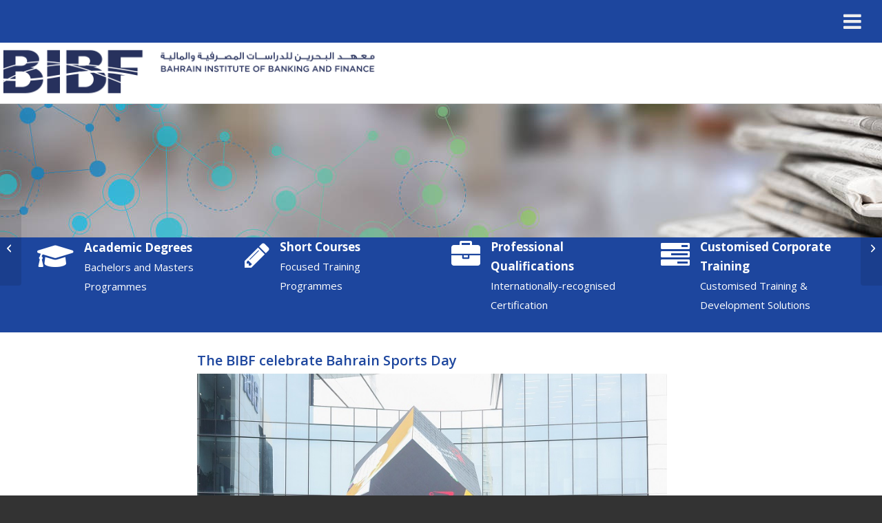

--- FILE ---
content_type: text/html; charset=UTF-8
request_url: https://www.bibf.com/bahrain-sports-day-2023/
body_size: 175123
content:
<!DOCTYPE html>
<html lang="en-US" class="html_stretched responsive av-preloader-disabled  html_header_top html_logo_left html_main_nav_header html_menu_right html_slim html_header_sticky html_header_shrinking_disabled html_mobile_menu_phone html_header_searchicon html_content_align_center html_header_unstick_top_disabled html_header_stretch html_av-overlay-side html_av-overlay-side-classic html_av-submenu-noclone html_entry_id_32969 av-cookies-no-cookie-consent av-no-preview av-default-lightbox html_text_menu_active av-mobile-menu-switch-default">
<head>
<meta charset="UTF-8" />


<!-- mobile setting -->
<meta name="viewport" content="width=device-width, initial-scale=1">

<!-- Scripts/CSS and wp_head hook -->
<meta name='robots' content='index, follow, max-image-preview:large, max-snippet:-1, max-video-preview:-1' />

	<!-- This site is optimized with the Yoast SEO plugin v26.7 - https://yoast.com/wordpress/plugins/seo/ -->
	<title>The BIBF celebrate Bahrain Sports Day -</title>
	<meta name="description" content="The BIBF celebrate Bahrain Sports Day -" />
	<link rel="canonical" href="https://www.bibf.com/bahrain-sports-day-2023/" />
	<meta property="og:locale" content="en_US" />
	<meta property="og:type" content="article" />
	<meta property="og:title" content="The BIBF celebrate Bahrain Sports Day -" />
	<meta property="og:description" content="The BIBF celebrate Bahrain Sports Day -" />
	<meta property="og:url" content="https://www.bibf.com/bahrain-sports-day-2023/" />
	<meta property="og:site_name" content="BIBF - Bahrain Institute of Banking and Finance" />
	<meta property="article:publisher" content="https://www.facebook.com/thebibf/" />
	<meta property="article:published_time" content="2023-02-02T13:30:48+00:00" />
	<meta property="article:modified_time" content="2023-02-05T06:14:43+00:00" />
	<meta property="og:image" content="https://www.bibf.com/inc/uploads/2023/02/Sports_Day.jpg" />
	<meta property="og:image:width" content="800" />
	<meta property="og:image:height" content="533" />
	<meta property="og:image:type" content="image/jpeg" />
	<meta name="author" content="Ahmed Allaith" />
	<meta name="twitter:card" content="summary_large_image" />
	<meta name="twitter:creator" content="@TheBIBF" />
	<meta name="twitter:site" content="@TheBIBF" />
	<meta name="twitter:label1" content="Written by" />
	<meta name="twitter:data1" content="Ahmed Allaith" />
	<meta name="twitter:label2" content="Est. reading time" />
	<meta name="twitter:data2" content="5 minutes" />
	<script type="application/ld+json" class="yoast-schema-graph">{"@context":"https://schema.org","@graph":[{"@type":"Article","@id":"https://www.bibf.com/bahrain-sports-day-2023/#article","isPartOf":{"@id":"https://www.bibf.com/bahrain-sports-day-2023/"},"author":{"name":"Ahmed Allaith","@id":"https://www.bibf.com/#/schema/person/8f0c5fcb33ce1c3c882833d546a02fdb"},"headline":"The BIBF celebrate Bahrain Sports Day","datePublished":"2023-02-02T13:30:48+00:00","dateModified":"2023-02-05T06:14:43+00:00","mainEntityOfPage":{"@id":"https://www.bibf.com/bahrain-sports-day-2023/"},"wordCount":2075,"publisher":{"@id":"https://www.bibf.com/#organization"},"image":{"@id":"https://www.bibf.com/bahrain-sports-day-2023/#primaryimage"},"thumbnailUrl":"https://www.bibf.com/inc/uploads/2023/02/Sports_Day.jpg","articleSection":["News"],"inLanguage":"en-US"},{"@type":"WebPage","@id":"https://www.bibf.com/bahrain-sports-day-2023/","url":"https://www.bibf.com/bahrain-sports-day-2023/","name":"The BIBF celebrate Bahrain Sports Day -","isPartOf":{"@id":"https://www.bibf.com/#website"},"primaryImageOfPage":{"@id":"https://www.bibf.com/bahrain-sports-day-2023/#primaryimage"},"image":{"@id":"https://www.bibf.com/bahrain-sports-day-2023/#primaryimage"},"thumbnailUrl":"https://www.bibf.com/inc/uploads/2023/02/Sports_Day.jpg","datePublished":"2023-02-02T13:30:48+00:00","dateModified":"2023-02-05T06:14:43+00:00","description":"The BIBF celebrate Bahrain Sports Day -","breadcrumb":{"@id":"https://www.bibf.com/bahrain-sports-day-2023/#breadcrumb"},"inLanguage":"en-US","potentialAction":[{"@type":"ReadAction","target":["https://www.bibf.com/bahrain-sports-day-2023/"]}]},{"@type":"ImageObject","inLanguage":"en-US","@id":"https://www.bibf.com/bahrain-sports-day-2023/#primaryimage","url":"https://www.bibf.com/inc/uploads/2023/02/Sports_Day.jpg","contentUrl":"https://www.bibf.com/inc/uploads/2023/02/Sports_Day.jpg","width":800,"height":533,"caption":"Sports Day"},{"@type":"BreadcrumbList","@id":"https://www.bibf.com/bahrain-sports-day-2023/#breadcrumb","itemListElement":[{"@type":"ListItem","position":1,"name":"Home","item":"https://www.bibf.com/homepage/"},{"@type":"ListItem","position":2,"name":"The BIBF celebrate Bahrain Sports Day"}]},{"@type":"WebSite","@id":"https://www.bibf.com/#website","url":"https://www.bibf.com/","name":"BIBF - Bahrain Institute of Banking and Finance","description":"BIBF - Bahrain Institute of Banking and Finance","publisher":{"@id":"https://www.bibf.com/#organization"},"potentialAction":[{"@type":"SearchAction","target":{"@type":"EntryPoint","urlTemplate":"https://www.bibf.com/?s={search_term_string}"},"query-input":{"@type":"PropertyValueSpecification","valueRequired":true,"valueName":"search_term_string"}}],"inLanguage":"en-US"},{"@type":"Organization","@id":"https://www.bibf.com/#organization","name":"BIBF","url":"https://www.bibf.com/","logo":{"@type":"ImageObject","inLanguage":"en-US","@id":"https://www.bibf.com/#/schema/logo/image/","url":"https://www.bibf.com/inc/uploads/2015/11/bibf-logo1.png","contentUrl":"https://www.bibf.com/inc/uploads/2015/11/bibf-logo1.png","width":174,"height":75,"caption":"BIBF"},"image":{"@id":"https://www.bibf.com/#/schema/logo/image/"},"sameAs":["https://www.facebook.com/thebibf/","https://x.com/TheBIBF","https://www.instagram.com/thebibf/","https://www.linkedin.com/company/thebibf/","https://www.youtube.com/user/BIBFBahrain/"]},{"@type":"Person","@id":"https://www.bibf.com/#/schema/person/8f0c5fcb33ce1c3c882833d546a02fdb","name":"Ahmed Allaith","image":{"@type":"ImageObject","inLanguage":"en-US","@id":"https://www.bibf.com/#/schema/person/image/","url":"https://secure.gravatar.com/avatar/a861490f6cb290bb9e3b3b97dee266154e0322bb5fe6bd704a85c9bf8cda28b3?s=96&d=mm&r=g","contentUrl":"https://secure.gravatar.com/avatar/a861490f6cb290bb9e3b3b97dee266154e0322bb5fe6bd704a85c9bf8cda28b3?s=96&d=mm&r=g","caption":"Ahmed Allaith"},"url":"https://www.bibf.com/author/aallaith/"}]}</script>
	<!-- / Yoast SEO plugin. -->


<script type='application/javascript'  id='pys-version-script'>console.log('PixelYourSite Free version 11.1.5.2');</script>
<link rel="alternate" title="oEmbed (JSON)" type="application/json+oembed" href="https://www.bibf.com/wp-json/oembed/1.0/embed?url=https%3A%2F%2Fwww.bibf.com%2Fbahrain-sports-day-2023%2F" />
<link rel="alternate" title="oEmbed (XML)" type="text/xml+oembed" href="https://www.bibf.com/wp-json/oembed/1.0/embed?url=https%3A%2F%2Fwww.bibf.com%2Fbahrain-sports-day-2023%2F&#038;format=xml" />

<!-- google webfont font replacement -->

			<script type='text/javascript'>

				(function() {

					/*	check if webfonts are disabled by user setting via cookie - or user must opt in.	*/
					var html = document.getElementsByTagName('html')[0];
					var cookie_check = html.className.indexOf('av-cookies-needs-opt-in') >= 0 || html.className.indexOf('av-cookies-can-opt-out') >= 0;
					var allow_continue = true;
					var silent_accept_cookie = html.className.indexOf('av-cookies-user-silent-accept') >= 0;

					if( cookie_check && ! silent_accept_cookie )
					{
						if( ! document.cookie.match(/aviaCookieConsent/) || html.className.indexOf('av-cookies-session-refused') >= 0 )
						{
							allow_continue = false;
						}
						else
						{
							if( ! document.cookie.match(/aviaPrivacyRefuseCookiesHideBar/) )
							{
								allow_continue = false;
							}
							else if( ! document.cookie.match(/aviaPrivacyEssentialCookiesEnabled/) )
							{
								allow_continue = false;
							}
							else if( document.cookie.match(/aviaPrivacyGoogleWebfontsDisabled/) )
							{
								allow_continue = false;
							}
						}
					}

					if( allow_continue )
					{
						var f = document.createElement('link');

						f.type 	= 'text/css';
						f.rel 	= 'stylesheet';
						f.href 	= 'https://fonts.googleapis.com/css?family=Open+Sans:400,600&display=auto';
						f.id 	= 'avia-google-webfont';

						document.getElementsByTagName('head')[0].appendChild(f);
					}
				})();

			</script>
			<style id='wp-img-auto-sizes-contain-inline-css' type='text/css'>
img:is([sizes=auto i],[sizes^="auto," i]){contain-intrinsic-size:3000px 1500px}
/*# sourceURL=wp-img-auto-sizes-contain-inline-css */
</style>
<link rel='stylesheet' id='twb-open-sans-css' href='https://fonts.googleapis.com/css?family=Open+Sans%3A300%2C400%2C500%2C600%2C700%2C800&#038;display=swap&#038;ver=370d11444266ac4d06d7eaf9e85ece45' type='text/css' media='all' />
<link rel='stylesheet' id='twbbwg-global-css' href='https://www.bibf.com/inc/plugins/photo-gallery/booster/assets/css/global.css?ver=1.0.0' type='text/css' media='all' />
<link rel='stylesheet' id='avia-grid-css' href='https://www.bibf.com/inc/themes/enfold/css/grid.css?ver=7.1.3' type='text/css' media='all' />
<link rel='stylesheet' id='avia-base-css' href='https://www.bibf.com/inc/themes/enfold/css/base.css?ver=7.1.3' type='text/css' media='all' />
<link rel='stylesheet' id='avia-layout-css' href='https://www.bibf.com/inc/themes/enfold/css/layout.css?ver=7.1.3' type='text/css' media='all' />
<link rel='stylesheet' id='avia-module-blog-css' href='https://www.bibf.com/inc/themes/enfold/config-templatebuilder/avia-shortcodes/blog/blog.css?ver=7.1.3' type='text/css' media='all' />
<link rel='stylesheet' id='avia-module-postslider-css' href='https://www.bibf.com/inc/themes/enfold/config-templatebuilder/avia-shortcodes/postslider/postslider.css?ver=7.1.3' type='text/css' media='all' />
<link rel='stylesheet' id='avia-module-button-css' href='https://www.bibf.com/inc/themes/enfold/config-templatebuilder/avia-shortcodes/buttons/buttons.css?ver=7.1.3' type='text/css' media='all' />
<link rel='stylesheet' id='avia-module-comments-css' href='https://www.bibf.com/inc/themes/enfold/config-templatebuilder/avia-shortcodes/comments/comments.css?ver=7.1.3' type='text/css' media='all' />
<link rel='stylesheet' id='avia-module-contact-css' href='https://www.bibf.com/inc/themes/enfold/config-templatebuilder/avia-shortcodes/contact/contact.css?ver=7.1.3' type='text/css' media='all' />
<link rel='stylesheet' id='avia-module-countdown-css' href='https://www.bibf.com/inc/themes/enfold/config-templatebuilder/avia-shortcodes/countdown/countdown.css?ver=7.1.3' type='text/css' media='all' />
<link rel='stylesheet' id='avia-module-slideshow-css' href='https://www.bibf.com/inc/themes/enfold/config-templatebuilder/avia-shortcodes/slideshow/slideshow.css?ver=7.1.3' type='text/css' media='all' />
<link rel='stylesheet' id='avia-module-gallery-css' href='https://www.bibf.com/inc/themes/enfold/config-templatebuilder/avia-shortcodes/gallery/gallery.css?ver=7.1.3' type='text/css' media='all' />
<link rel='stylesheet' id='avia-module-gridrow-css' href='https://www.bibf.com/inc/themes/enfold/config-templatebuilder/avia-shortcodes/grid_row/grid_row.css?ver=7.1.3' type='text/css' media='all' />
<link rel='stylesheet' id='avia-module-heading-css' href='https://www.bibf.com/inc/themes/enfold/config-templatebuilder/avia-shortcodes/heading/heading.css?ver=7.1.3' type='text/css' media='all' />
<link rel='stylesheet' id='avia-module-hr-css' href='https://www.bibf.com/inc/themes/enfold/config-templatebuilder/avia-shortcodes/hr/hr.css?ver=7.1.3' type='text/css' media='all' />
<link rel='stylesheet' id='avia-module-icon-css' href='https://www.bibf.com/inc/themes/enfold/config-templatebuilder/avia-shortcodes/icon/icon.css?ver=7.1.3' type='text/css' media='all' />
<link rel='stylesheet' id='avia-module-iconbox-css' href='https://www.bibf.com/inc/themes/enfold/config-templatebuilder/avia-shortcodes/iconbox/iconbox.css?ver=7.1.3' type='text/css' media='all' />
<link rel='stylesheet' id='avia-module-iconlist-css' href='https://www.bibf.com/inc/themes/enfold/config-templatebuilder/avia-shortcodes/iconlist/iconlist.css?ver=7.1.3' type='text/css' media='all' />
<link rel='stylesheet' id='avia-module-image-css' href='https://www.bibf.com/inc/themes/enfold/config-templatebuilder/avia-shortcodes/image/image.css?ver=7.1.3' type='text/css' media='all' />
<link rel='stylesheet' id='avia-module-slideshow-contentpartner-css' href='https://www.bibf.com/inc/themes/enfold/config-templatebuilder/avia-shortcodes/contentslider/contentslider.css?ver=7.1.3' type='text/css' media='all' />
<link rel='stylesheet' id='avia-module-notification-css' href='https://www.bibf.com/inc/themes/enfold/config-templatebuilder/avia-shortcodes/notification/notification.css?ver=7.1.3' type='text/css' media='all' />
<link rel='stylesheet' id='avia-module-progress-bar-css' href='https://www.bibf.com/inc/themes/enfold/config-templatebuilder/avia-shortcodes/progressbar/progressbar.css?ver=7.1.3' type='text/css' media='all' />
<link rel='stylesheet' id='avia-module-social-css' href='https://www.bibf.com/inc/themes/enfold/config-templatebuilder/avia-shortcodes/social_share/social_share.css?ver=7.1.3' type='text/css' media='all' />
<link rel='stylesheet' id='avia-module-tabsection-css' href='https://www.bibf.com/inc/themes/enfold/config-templatebuilder/avia-shortcodes/tab_section/tab_section.css?ver=7.1.3' type='text/css' media='all' />
<link rel='stylesheet' id='avia-module-table-css' href='https://www.bibf.com/inc/themes/enfold/config-templatebuilder/avia-shortcodes/table/table.css?ver=7.1.3' type='text/css' media='all' />
<link rel='stylesheet' id='avia-module-tabs-css' href='https://www.bibf.com/inc/themes/enfold/config-templatebuilder/avia-shortcodes/tabs/tabs.css?ver=7.1.3' type='text/css' media='all' />
<link rel='stylesheet' id='avia-module-toggles-css' href='https://www.bibf.com/inc/themes/enfold/config-templatebuilder/avia-shortcodes/toggles/toggles.css?ver=7.1.3' type='text/css' media='all' />
<link rel='stylesheet' id='avia-module-video-css' href='https://www.bibf.com/inc/themes/enfold/config-templatebuilder/avia-shortcodes/video/video.css?ver=7.1.3' type='text/css' media='all' />
<style id='cf-frontend-style-inline-css' type='text/css'>
@font-face {
	font-family: 'Gotham';
	font-weight: 500;
	font-display: auto;
	src: url('https://www.bibf.com/inc/uploads/2023/03/GothamMedium.ttf') format('truetype');
}
@font-face {
	font-family: 'Gotham';
	font-weight: 300;
	font-display: auto;
	src: url('https://www.bibf.com/inc/uploads/2023/03/GothamLight.ttf') format('truetype');
}
@font-face {
	font-family: 'Gotham';
	font-weight: 500;
	font-display: auto;
	src: url('https://www.bibf.com/inc/uploads/2023/03/GothamMedium.ttf') format('truetype');
}
@font-face {
	font-family: 'Gotham';
	font-weight: 300;
	font-display: auto;
	src: url('https://www.bibf.com/inc/uploads/2023/03/GothamLight.ttf') format('truetype');
}
@font-face {
	font-family: 'CairoBold';
	font-weight: 700;
	font-display: auto;
	src: url('https://www.bibf.com/inc/uploads/2023/03/Cairo-Bold.ttf') format('truetype');
}
@font-face {
	font-family: 'CairoBold';
	font-weight: 700;
	font-display: auto;
	src: url('https://www.bibf.com/inc/uploads/2023/03/Cairo-Bold.ttf') format('truetype');
}
@font-face {
	font-family: 'AcuminReg';
	font-weight: 400;
	font-display: auto;
	src: url('https://www.bibf.com/inc/uploads/2023/03/Acumin-Variable-Concept.ttf') format('truetype');
}
@font-face {
	font-family: 'AcuminReg';
	font-weight: 400;
	font-display: auto;
	src: url('https://www.bibf.com/inc/uploads/2023/03/Acumin-Variable-Concept.ttf') format('truetype');
}
/*# sourceURL=cf-frontend-style-inline-css */
</style>
<style id='wp-block-library-inline-css' type='text/css'>
:root{--wp-block-synced-color:#7a00df;--wp-block-synced-color--rgb:122,0,223;--wp-bound-block-color:var(--wp-block-synced-color);--wp-editor-canvas-background:#ddd;--wp-admin-theme-color:#007cba;--wp-admin-theme-color--rgb:0,124,186;--wp-admin-theme-color-darker-10:#006ba1;--wp-admin-theme-color-darker-10--rgb:0,107,160.5;--wp-admin-theme-color-darker-20:#005a87;--wp-admin-theme-color-darker-20--rgb:0,90,135;--wp-admin-border-width-focus:2px}@media (min-resolution:192dpi){:root{--wp-admin-border-width-focus:1.5px}}.wp-element-button{cursor:pointer}:root .has-very-light-gray-background-color{background-color:#eee}:root .has-very-dark-gray-background-color{background-color:#313131}:root .has-very-light-gray-color{color:#eee}:root .has-very-dark-gray-color{color:#313131}:root .has-vivid-green-cyan-to-vivid-cyan-blue-gradient-background{background:linear-gradient(135deg,#00d084,#0693e3)}:root .has-purple-crush-gradient-background{background:linear-gradient(135deg,#34e2e4,#4721fb 50%,#ab1dfe)}:root .has-hazy-dawn-gradient-background{background:linear-gradient(135deg,#faaca8,#dad0ec)}:root .has-subdued-olive-gradient-background{background:linear-gradient(135deg,#fafae1,#67a671)}:root .has-atomic-cream-gradient-background{background:linear-gradient(135deg,#fdd79a,#004a59)}:root .has-nightshade-gradient-background{background:linear-gradient(135deg,#330968,#31cdcf)}:root .has-midnight-gradient-background{background:linear-gradient(135deg,#020381,#2874fc)}:root{--wp--preset--font-size--normal:16px;--wp--preset--font-size--huge:42px}.has-regular-font-size{font-size:1em}.has-larger-font-size{font-size:2.625em}.has-normal-font-size{font-size:var(--wp--preset--font-size--normal)}.has-huge-font-size{font-size:var(--wp--preset--font-size--huge)}.has-text-align-center{text-align:center}.has-text-align-left{text-align:left}.has-text-align-right{text-align:right}.has-fit-text{white-space:nowrap!important}#end-resizable-editor-section{display:none}.aligncenter{clear:both}.items-justified-left{justify-content:flex-start}.items-justified-center{justify-content:center}.items-justified-right{justify-content:flex-end}.items-justified-space-between{justify-content:space-between}.screen-reader-text{border:0;clip-path:inset(50%);height:1px;margin:-1px;overflow:hidden;padding:0;position:absolute;width:1px;word-wrap:normal!important}.screen-reader-text:focus{background-color:#ddd;clip-path:none;color:#444;display:block;font-size:1em;height:auto;left:5px;line-height:normal;padding:15px 23px 14px;text-decoration:none;top:5px;width:auto;z-index:100000}html :where(.has-border-color){border-style:solid}html :where([style*=border-top-color]){border-top-style:solid}html :where([style*=border-right-color]){border-right-style:solid}html :where([style*=border-bottom-color]){border-bottom-style:solid}html :where([style*=border-left-color]){border-left-style:solid}html :where([style*=border-width]){border-style:solid}html :where([style*=border-top-width]){border-top-style:solid}html :where([style*=border-right-width]){border-right-style:solid}html :where([style*=border-bottom-width]){border-bottom-style:solid}html :where([style*=border-left-width]){border-left-style:solid}html :where(img[class*=wp-image-]){height:auto;max-width:100%}:where(figure){margin:0 0 1em}html :where(.is-position-sticky){--wp-admin--admin-bar--position-offset:var(--wp-admin--admin-bar--height,0px)}@media screen and (max-width:600px){html :where(.is-position-sticky){--wp-admin--admin-bar--position-offset:0px}}

/*# sourceURL=wp-block-library-inline-css */
</style><style id='global-styles-inline-css' type='text/css'>
:root{--wp--preset--aspect-ratio--square: 1;--wp--preset--aspect-ratio--4-3: 4/3;--wp--preset--aspect-ratio--3-4: 3/4;--wp--preset--aspect-ratio--3-2: 3/2;--wp--preset--aspect-ratio--2-3: 2/3;--wp--preset--aspect-ratio--16-9: 16/9;--wp--preset--aspect-ratio--9-16: 9/16;--wp--preset--color--black: #000000;--wp--preset--color--cyan-bluish-gray: #abb8c3;--wp--preset--color--white: #ffffff;--wp--preset--color--pale-pink: #f78da7;--wp--preset--color--vivid-red: #cf2e2e;--wp--preset--color--luminous-vivid-orange: #ff6900;--wp--preset--color--luminous-vivid-amber: #fcb900;--wp--preset--color--light-green-cyan: #7bdcb5;--wp--preset--color--vivid-green-cyan: #00d084;--wp--preset--color--pale-cyan-blue: #8ed1fc;--wp--preset--color--vivid-cyan-blue: #0693e3;--wp--preset--color--vivid-purple: #9b51e0;--wp--preset--color--metallic-red: #b02b2c;--wp--preset--color--maximum-yellow-red: #edae44;--wp--preset--color--yellow-sun: #eeee22;--wp--preset--color--palm-leaf: #83a846;--wp--preset--color--aero: #7bb0e7;--wp--preset--color--old-lavender: #745f7e;--wp--preset--color--steel-teal: #5f8789;--wp--preset--color--raspberry-pink: #d65799;--wp--preset--color--medium-turquoise: #4ecac2;--wp--preset--gradient--vivid-cyan-blue-to-vivid-purple: linear-gradient(135deg,rgb(6,147,227) 0%,rgb(155,81,224) 100%);--wp--preset--gradient--light-green-cyan-to-vivid-green-cyan: linear-gradient(135deg,rgb(122,220,180) 0%,rgb(0,208,130) 100%);--wp--preset--gradient--luminous-vivid-amber-to-luminous-vivid-orange: linear-gradient(135deg,rgb(252,185,0) 0%,rgb(255,105,0) 100%);--wp--preset--gradient--luminous-vivid-orange-to-vivid-red: linear-gradient(135deg,rgb(255,105,0) 0%,rgb(207,46,46) 100%);--wp--preset--gradient--very-light-gray-to-cyan-bluish-gray: linear-gradient(135deg,rgb(238,238,238) 0%,rgb(169,184,195) 100%);--wp--preset--gradient--cool-to-warm-spectrum: linear-gradient(135deg,rgb(74,234,220) 0%,rgb(151,120,209) 20%,rgb(207,42,186) 40%,rgb(238,44,130) 60%,rgb(251,105,98) 80%,rgb(254,248,76) 100%);--wp--preset--gradient--blush-light-purple: linear-gradient(135deg,rgb(255,206,236) 0%,rgb(152,150,240) 100%);--wp--preset--gradient--blush-bordeaux: linear-gradient(135deg,rgb(254,205,165) 0%,rgb(254,45,45) 50%,rgb(107,0,62) 100%);--wp--preset--gradient--luminous-dusk: linear-gradient(135deg,rgb(255,203,112) 0%,rgb(199,81,192) 50%,rgb(65,88,208) 100%);--wp--preset--gradient--pale-ocean: linear-gradient(135deg,rgb(255,245,203) 0%,rgb(182,227,212) 50%,rgb(51,167,181) 100%);--wp--preset--gradient--electric-grass: linear-gradient(135deg,rgb(202,248,128) 0%,rgb(113,206,126) 100%);--wp--preset--gradient--midnight: linear-gradient(135deg,rgb(2,3,129) 0%,rgb(40,116,252) 100%);--wp--preset--font-size--small: 1rem;--wp--preset--font-size--medium: 1.125rem;--wp--preset--font-size--large: 1.75rem;--wp--preset--font-size--x-large: clamp(1.75rem, 3vw, 2.25rem);--wp--preset--spacing--20: 0.44rem;--wp--preset--spacing--30: 0.67rem;--wp--preset--spacing--40: 1rem;--wp--preset--spacing--50: 1.5rem;--wp--preset--spacing--60: 2.25rem;--wp--preset--spacing--70: 3.38rem;--wp--preset--spacing--80: 5.06rem;--wp--preset--shadow--natural: 6px 6px 9px rgba(0, 0, 0, 0.2);--wp--preset--shadow--deep: 12px 12px 50px rgba(0, 0, 0, 0.4);--wp--preset--shadow--sharp: 6px 6px 0px rgba(0, 0, 0, 0.2);--wp--preset--shadow--outlined: 6px 6px 0px -3px rgb(255, 255, 255), 6px 6px rgb(0, 0, 0);--wp--preset--shadow--crisp: 6px 6px 0px rgb(0, 0, 0);}:root { --wp--style--global--content-size: 800px;--wp--style--global--wide-size: 1130px; }:where(body) { margin: 0; }.wp-site-blocks > .alignleft { float: left; margin-right: 2em; }.wp-site-blocks > .alignright { float: right; margin-left: 2em; }.wp-site-blocks > .aligncenter { justify-content: center; margin-left: auto; margin-right: auto; }:where(.is-layout-flex){gap: 0.5em;}:where(.is-layout-grid){gap: 0.5em;}.is-layout-flow > .alignleft{float: left;margin-inline-start: 0;margin-inline-end: 2em;}.is-layout-flow > .alignright{float: right;margin-inline-start: 2em;margin-inline-end: 0;}.is-layout-flow > .aligncenter{margin-left: auto !important;margin-right: auto !important;}.is-layout-constrained > .alignleft{float: left;margin-inline-start: 0;margin-inline-end: 2em;}.is-layout-constrained > .alignright{float: right;margin-inline-start: 2em;margin-inline-end: 0;}.is-layout-constrained > .aligncenter{margin-left: auto !important;margin-right: auto !important;}.is-layout-constrained > :where(:not(.alignleft):not(.alignright):not(.alignfull)){max-width: var(--wp--style--global--content-size);margin-left: auto !important;margin-right: auto !important;}.is-layout-constrained > .alignwide{max-width: var(--wp--style--global--wide-size);}body .is-layout-flex{display: flex;}.is-layout-flex{flex-wrap: wrap;align-items: center;}.is-layout-flex > :is(*, div){margin: 0;}body .is-layout-grid{display: grid;}.is-layout-grid > :is(*, div){margin: 0;}body{padding-top: 0px;padding-right: 0px;padding-bottom: 0px;padding-left: 0px;}a:where(:not(.wp-element-button)){text-decoration: underline;}:root :where(.wp-element-button, .wp-block-button__link){background-color: #32373c;border-width: 0;color: #fff;font-family: inherit;font-size: inherit;font-style: inherit;font-weight: inherit;letter-spacing: inherit;line-height: inherit;padding-top: calc(0.667em + 2px);padding-right: calc(1.333em + 2px);padding-bottom: calc(0.667em + 2px);padding-left: calc(1.333em + 2px);text-decoration: none;text-transform: inherit;}.has-black-color{color: var(--wp--preset--color--black) !important;}.has-cyan-bluish-gray-color{color: var(--wp--preset--color--cyan-bluish-gray) !important;}.has-white-color{color: var(--wp--preset--color--white) !important;}.has-pale-pink-color{color: var(--wp--preset--color--pale-pink) !important;}.has-vivid-red-color{color: var(--wp--preset--color--vivid-red) !important;}.has-luminous-vivid-orange-color{color: var(--wp--preset--color--luminous-vivid-orange) !important;}.has-luminous-vivid-amber-color{color: var(--wp--preset--color--luminous-vivid-amber) !important;}.has-light-green-cyan-color{color: var(--wp--preset--color--light-green-cyan) !important;}.has-vivid-green-cyan-color{color: var(--wp--preset--color--vivid-green-cyan) !important;}.has-pale-cyan-blue-color{color: var(--wp--preset--color--pale-cyan-blue) !important;}.has-vivid-cyan-blue-color{color: var(--wp--preset--color--vivid-cyan-blue) !important;}.has-vivid-purple-color{color: var(--wp--preset--color--vivid-purple) !important;}.has-metallic-red-color{color: var(--wp--preset--color--metallic-red) !important;}.has-maximum-yellow-red-color{color: var(--wp--preset--color--maximum-yellow-red) !important;}.has-yellow-sun-color{color: var(--wp--preset--color--yellow-sun) !important;}.has-palm-leaf-color{color: var(--wp--preset--color--palm-leaf) !important;}.has-aero-color{color: var(--wp--preset--color--aero) !important;}.has-old-lavender-color{color: var(--wp--preset--color--old-lavender) !important;}.has-steel-teal-color{color: var(--wp--preset--color--steel-teal) !important;}.has-raspberry-pink-color{color: var(--wp--preset--color--raspberry-pink) !important;}.has-medium-turquoise-color{color: var(--wp--preset--color--medium-turquoise) !important;}.has-black-background-color{background-color: var(--wp--preset--color--black) !important;}.has-cyan-bluish-gray-background-color{background-color: var(--wp--preset--color--cyan-bluish-gray) !important;}.has-white-background-color{background-color: var(--wp--preset--color--white) !important;}.has-pale-pink-background-color{background-color: var(--wp--preset--color--pale-pink) !important;}.has-vivid-red-background-color{background-color: var(--wp--preset--color--vivid-red) !important;}.has-luminous-vivid-orange-background-color{background-color: var(--wp--preset--color--luminous-vivid-orange) !important;}.has-luminous-vivid-amber-background-color{background-color: var(--wp--preset--color--luminous-vivid-amber) !important;}.has-light-green-cyan-background-color{background-color: var(--wp--preset--color--light-green-cyan) !important;}.has-vivid-green-cyan-background-color{background-color: var(--wp--preset--color--vivid-green-cyan) !important;}.has-pale-cyan-blue-background-color{background-color: var(--wp--preset--color--pale-cyan-blue) !important;}.has-vivid-cyan-blue-background-color{background-color: var(--wp--preset--color--vivid-cyan-blue) !important;}.has-vivid-purple-background-color{background-color: var(--wp--preset--color--vivid-purple) !important;}.has-metallic-red-background-color{background-color: var(--wp--preset--color--metallic-red) !important;}.has-maximum-yellow-red-background-color{background-color: var(--wp--preset--color--maximum-yellow-red) !important;}.has-yellow-sun-background-color{background-color: var(--wp--preset--color--yellow-sun) !important;}.has-palm-leaf-background-color{background-color: var(--wp--preset--color--palm-leaf) !important;}.has-aero-background-color{background-color: var(--wp--preset--color--aero) !important;}.has-old-lavender-background-color{background-color: var(--wp--preset--color--old-lavender) !important;}.has-steel-teal-background-color{background-color: var(--wp--preset--color--steel-teal) !important;}.has-raspberry-pink-background-color{background-color: var(--wp--preset--color--raspberry-pink) !important;}.has-medium-turquoise-background-color{background-color: var(--wp--preset--color--medium-turquoise) !important;}.has-black-border-color{border-color: var(--wp--preset--color--black) !important;}.has-cyan-bluish-gray-border-color{border-color: var(--wp--preset--color--cyan-bluish-gray) !important;}.has-white-border-color{border-color: var(--wp--preset--color--white) !important;}.has-pale-pink-border-color{border-color: var(--wp--preset--color--pale-pink) !important;}.has-vivid-red-border-color{border-color: var(--wp--preset--color--vivid-red) !important;}.has-luminous-vivid-orange-border-color{border-color: var(--wp--preset--color--luminous-vivid-orange) !important;}.has-luminous-vivid-amber-border-color{border-color: var(--wp--preset--color--luminous-vivid-amber) !important;}.has-light-green-cyan-border-color{border-color: var(--wp--preset--color--light-green-cyan) !important;}.has-vivid-green-cyan-border-color{border-color: var(--wp--preset--color--vivid-green-cyan) !important;}.has-pale-cyan-blue-border-color{border-color: var(--wp--preset--color--pale-cyan-blue) !important;}.has-vivid-cyan-blue-border-color{border-color: var(--wp--preset--color--vivid-cyan-blue) !important;}.has-vivid-purple-border-color{border-color: var(--wp--preset--color--vivid-purple) !important;}.has-metallic-red-border-color{border-color: var(--wp--preset--color--metallic-red) !important;}.has-maximum-yellow-red-border-color{border-color: var(--wp--preset--color--maximum-yellow-red) !important;}.has-yellow-sun-border-color{border-color: var(--wp--preset--color--yellow-sun) !important;}.has-palm-leaf-border-color{border-color: var(--wp--preset--color--palm-leaf) !important;}.has-aero-border-color{border-color: var(--wp--preset--color--aero) !important;}.has-old-lavender-border-color{border-color: var(--wp--preset--color--old-lavender) !important;}.has-steel-teal-border-color{border-color: var(--wp--preset--color--steel-teal) !important;}.has-raspberry-pink-border-color{border-color: var(--wp--preset--color--raspberry-pink) !important;}.has-medium-turquoise-border-color{border-color: var(--wp--preset--color--medium-turquoise) !important;}.has-vivid-cyan-blue-to-vivid-purple-gradient-background{background: var(--wp--preset--gradient--vivid-cyan-blue-to-vivid-purple) !important;}.has-light-green-cyan-to-vivid-green-cyan-gradient-background{background: var(--wp--preset--gradient--light-green-cyan-to-vivid-green-cyan) !important;}.has-luminous-vivid-amber-to-luminous-vivid-orange-gradient-background{background: var(--wp--preset--gradient--luminous-vivid-amber-to-luminous-vivid-orange) !important;}.has-luminous-vivid-orange-to-vivid-red-gradient-background{background: var(--wp--preset--gradient--luminous-vivid-orange-to-vivid-red) !important;}.has-very-light-gray-to-cyan-bluish-gray-gradient-background{background: var(--wp--preset--gradient--very-light-gray-to-cyan-bluish-gray) !important;}.has-cool-to-warm-spectrum-gradient-background{background: var(--wp--preset--gradient--cool-to-warm-spectrum) !important;}.has-blush-light-purple-gradient-background{background: var(--wp--preset--gradient--blush-light-purple) !important;}.has-blush-bordeaux-gradient-background{background: var(--wp--preset--gradient--blush-bordeaux) !important;}.has-luminous-dusk-gradient-background{background: var(--wp--preset--gradient--luminous-dusk) !important;}.has-pale-ocean-gradient-background{background: var(--wp--preset--gradient--pale-ocean) !important;}.has-electric-grass-gradient-background{background: var(--wp--preset--gradient--electric-grass) !important;}.has-midnight-gradient-background{background: var(--wp--preset--gradient--midnight) !important;}.has-small-font-size{font-size: var(--wp--preset--font-size--small) !important;}.has-medium-font-size{font-size: var(--wp--preset--font-size--medium) !important;}.has-large-font-size{font-size: var(--wp--preset--font-size--large) !important;}.has-x-large-font-size{font-size: var(--wp--preset--font-size--x-large) !important;}
/*# sourceURL=global-styles-inline-css */
</style>

<link rel='stylesheet' id='dashicons-css' href='https://www.bibf.com/wp-includes/css/dashicons.min.css?ver=370d11444266ac4d06d7eaf9e85ece45' type='text/css' media='all' />
<link rel='stylesheet' id='admin-bar-css' href='https://www.bibf.com/wp-includes/css/admin-bar.min.css?ver=370d11444266ac4d06d7eaf9e85ece45' type='text/css' media='all' />
<style id='admin-bar-inline-css' type='text/css'>

    /* Hide CanvasJS credits for P404 charts specifically */
    #p404RedirectChart .canvasjs-chart-credit {
        display: none !important;
    }
    
    #p404RedirectChart canvas {
        border-radius: 6px;
    }

    .p404-redirect-adminbar-weekly-title {
        font-weight: bold;
        font-size: 14px;
        color: #fff;
        margin-bottom: 6px;
    }

    #wpadminbar #wp-admin-bar-p404_free_top_button .ab-icon:before {
        content: "\f103";
        color: #dc3545;
        top: 3px;
    }
    
    #wp-admin-bar-p404_free_top_button .ab-item {
        min-width: 80px !important;
        padding: 0px !important;
    }
    
    /* Ensure proper positioning and z-index for P404 dropdown */
    .p404-redirect-adminbar-dropdown-wrap { 
        min-width: 0; 
        padding: 0;
        position: static !important;
    }
    
    #wpadminbar #wp-admin-bar-p404_free_top_button_dropdown {
        position: static !important;
    }
    
    #wpadminbar #wp-admin-bar-p404_free_top_button_dropdown .ab-item {
        padding: 0 !important;
        margin: 0 !important;
    }
    
    .p404-redirect-dropdown-container {
        min-width: 340px;
        padding: 18px 18px 12px 18px;
        background: #23282d !important;
        color: #fff;
        border-radius: 12px;
        box-shadow: 0 8px 32px rgba(0,0,0,0.25);
        margin-top: 10px;
        position: relative !important;
        z-index: 999999 !important;
        display: block !important;
        border: 1px solid #444;
    }
    
    /* Ensure P404 dropdown appears on hover */
    #wpadminbar #wp-admin-bar-p404_free_top_button .p404-redirect-dropdown-container { 
        display: none !important;
    }
    
    #wpadminbar #wp-admin-bar-p404_free_top_button:hover .p404-redirect-dropdown-container { 
        display: block !important;
    }
    
    #wpadminbar #wp-admin-bar-p404_free_top_button:hover #wp-admin-bar-p404_free_top_button_dropdown .p404-redirect-dropdown-container {
        display: block !important;
    }
    
    .p404-redirect-card {
        background: #2c3338;
        border-radius: 8px;
        padding: 18px 18px 12px 18px;
        box-shadow: 0 2px 8px rgba(0,0,0,0.07);
        display: flex;
        flex-direction: column;
        align-items: flex-start;
        border: 1px solid #444;
    }
    
    .p404-redirect-btn {
        display: inline-block;
        background: #dc3545;
        color: #fff !important;
        font-weight: bold;
        padding: 5px 22px;
        border-radius: 8px;
        text-decoration: none;
        font-size: 17px;
        transition: background 0.2s, box-shadow 0.2s;
        margin-top: 8px;
        box-shadow: 0 2px 8px rgba(220,53,69,0.15);
        text-align: center;
        line-height: 1.6;
    }
    
    .p404-redirect-btn:hover {
        background: #c82333;
        color: #fff !important;
        box-shadow: 0 4px 16px rgba(220,53,69,0.25);
    }
    
    /* Prevent conflicts with other admin bar dropdowns */
    #wpadminbar .ab-top-menu > li:hover > .ab-item,
    #wpadminbar .ab-top-menu > li.hover > .ab-item {
        z-index: auto;
    }
    
    #wpadminbar #wp-admin-bar-p404_free_top_button:hover > .ab-item {
        z-index: 999998 !important;
    }
    
/*# sourceURL=admin-bar-inline-css */
</style>
<link rel='stylesheet' id='cf7-countries-css' href='https://www.bibf.com/inc/plugins/cf7-countries/public/css/cf7-countries-public.css?ver=1.0.0' type='text/css' media='all' />
<link rel='stylesheet' id='bwg_fonts-css' href='https://www.bibf.com/inc/plugins/photo-gallery/css/bwg-fonts/fonts.css?ver=0.0.1' type='text/css' media='all' />
<link rel='stylesheet' id='sumoselect-css' href='https://www.bibf.com/inc/plugins/photo-gallery/css/sumoselect.min.css?ver=3.4.6' type='text/css' media='all' />
<link rel='stylesheet' id='mCustomScrollbar-css' href='https://www.bibf.com/inc/plugins/photo-gallery/css/jquery.mCustomScrollbar.min.css?ver=3.1.5' type='text/css' media='all' />
<link rel='stylesheet' id='bwg_frontend-css' href='https://www.bibf.com/inc/plugins/photo-gallery/css/styles.min.css?ver=1.8.35' type='text/css' media='all' />
<link rel='stylesheet' id='uaf_client_css-css' href='https://www.bibf.com/inc/uploads/useanyfont/uaf.css?ver=1764492442' type='text/css' media='all' />
<link rel='stylesheet' id='sm-style-css' href='https://www.bibf.com/inc/plugins/wp-show-more/wpsm-style.css?ver=370d11444266ac4d06d7eaf9e85ece45' type='text/css' media='all' />
<link rel='stylesheet' id='avia-scs-css' href='https://www.bibf.com/inc/themes/enfold/css/shortcodes.css?ver=7.1.3' type='text/css' media='all' />
<link rel='stylesheet' id='avia-fold-unfold-css' href='https://www.bibf.com/inc/themes/enfold/css/avia-snippet-fold-unfold.css?ver=7.1.3' type='text/css' media='all' />
<link rel='stylesheet' id='avia-popup-css-css' href='https://www.bibf.com/inc/themes/enfold/js/aviapopup/magnific-popup.min.css?ver=7.1.3' type='text/css' media='screen' />
<link rel='stylesheet' id='avia-lightbox-css' href='https://www.bibf.com/inc/themes/enfold/css/avia-snippet-lightbox.css?ver=7.1.3' type='text/css' media='screen' />
<link rel='stylesheet' id='avia-widget-css-css' href='https://www.bibf.com/inc/themes/enfold/css/avia-snippet-widget.css?ver=7.1.3' type='text/css' media='screen' />
<link rel='stylesheet' id='avia-dynamic-css' href='https://www.bibf.com/inc/uploads/dynamic_avia/BIBF.css?ver=69648fffa773b' type='text/css' media='all' />
<link rel='stylesheet' id='avia-custom-css' href='https://www.bibf.com/inc/themes/enfold/css/custom.css?ver=7.1.3' type='text/css' media='all' />
<link rel='stylesheet' id='avia-style-css' href='https://www.bibf.com/inc/themes/enfold-child/style.css?ver=7.1.3' type='text/css' media='all' />
<link rel='stylesheet' id='wpzoom-social-icons-socicon-css' href='https://www.bibf.com/inc/plugins/social-icons-widget-by-wpzoom/assets/css/wpzoom-socicon.css?ver=1765094509' type='text/css' media='all' />
<link rel='stylesheet' id='wpzoom-social-icons-genericons-css' href='https://www.bibf.com/inc/plugins/social-icons-widget-by-wpzoom/assets/css/genericons.css?ver=1765094508' type='text/css' media='all' />
<link rel='stylesheet' id='wpzoom-social-icons-academicons-css' href='https://www.bibf.com/inc/plugins/social-icons-widget-by-wpzoom/assets/css/academicons.min.css?ver=1765094508' type='text/css' media='all' />
<link rel='stylesheet' id='wpzoom-social-icons-font-awesome-3-css' href='https://www.bibf.com/inc/plugins/social-icons-widget-by-wpzoom/assets/css/font-awesome-3.min.css?ver=1765094508' type='text/css' media='all' />
<link rel='stylesheet' id='wpzoom-social-icons-styles-css' href='https://www.bibf.com/inc/plugins/social-icons-widget-by-wpzoom/assets/css/wpzoom-social-icons-styles.css?ver=1765094509' type='text/css' media='all' />
<link rel='stylesheet' id='dtpicker-css' href='https://www.bibf.com/inc/plugins/date-time-picker-field/assets/js/vendor/datetimepicker/jquery.datetimepicker.min.css?ver=370d11444266ac4d06d7eaf9e85ece45' type='text/css' media='all' />
<link rel='stylesheet' id='cf7cf-style-css' href='https://www.bibf.com/inc/plugins/cf7-conditional-fields/style.css?ver=2.6.7' type='text/css' media='all' />
<link rel='stylesheet' id='shiftnav-css' href='https://www.bibf.com/inc/plugins/shiftnav-pro/pro/assets/css/shiftnav.min.css?ver=1.8.2' type='text/css' media='all' />
<link rel='stylesheet' id='ubermenu-css' href='https://www.bibf.com/inc/plugins/ubermenu/pro/assets/css/ubermenu.min.css?ver=3.8.5' type='text/css' media='all' />
<link rel='stylesheet' id='ubermenu-black-white-2-css' href='https://www.bibf.com/inc/plugins/ubermenu/assets/css/skins/blackwhite2.css?ver=370d11444266ac4d06d7eaf9e85ece45' type='text/css' media='all' />
<link rel='stylesheet' id='ubermenu-font-awesome-all-css' href='https://www.bibf.com/inc/plugins/ubermenu/assets/fontawesome/css/all.min.css?ver=370d11444266ac4d06d7eaf9e85ece45' type='text/css' media='all' />
<link rel='stylesheet' id='shiftnav-font-awesome-css' href='https://www.bibf.com/inc/plugins/shiftnav-pro/assets/css/fontawesome/css/font-awesome.min.css?ver=1.8.2' type='text/css' media='all' />
<link rel='stylesheet' id='shiftnav-flat-blue-css' href='https://www.bibf.com/inc/plugins/shiftnav-pro/pro/assets/css/skins/blue.css?ver=1.8.2' type='text/css' media='all' />
<link rel='preload' as='font'  id='wpzoom-social-icons-font-academicons-woff2-css' href='https://www.bibf.com/inc/plugins/social-icons-widget-by-wpzoom/assets/font/academicons.woff2?v=1.9.2'  type='font/woff2' crossorigin />
<link rel='preload' as='font'  id='wpzoom-social-icons-font-fontawesome-3-woff2-css' href='https://www.bibf.com/inc/plugins/social-icons-widget-by-wpzoom/assets/font/fontawesome-webfont.woff2?v=4.7.0'  type='font/woff2' crossorigin />
<link rel='preload' as='font'  id='wpzoom-social-icons-font-genericons-woff-css' href='https://www.bibf.com/inc/plugins/social-icons-widget-by-wpzoom/assets/font/Genericons.woff'  type='font/woff' crossorigin />
<link rel='preload' as='font'  id='wpzoom-social-icons-font-socicon-woff2-css' href='https://www.bibf.com/inc/plugins/social-icons-widget-by-wpzoom/assets/font/socicon.woff2?v=4.5.3'  type='font/woff2' crossorigin />
<link rel='stylesheet' id='avia-single-post-32969-css' href='https://www.bibf.com/inc/uploads/dynamic_avia/avia_posts_css/post-32969.css?ver=ver-1768344231' type='text/css' media='all' />
<script type="text/javascript" id="jquery-core-js-extra">
/* <![CDATA[ */
var pysFacebookRest = {"restApiUrl":"https://www.bibf.com/wp-json/pys-facebook/v1/event","debug":""};
//# sourceURL=jquery-core-js-extra
/* ]]> */
</script>
<script type="text/javascript" src="https://www.bibf.com/wp-includes/js/jquery/jquery.min.js?ver=3.7.1" id="jquery-core-js"></script>
<script type="text/javascript" src="https://www.bibf.com/wp-includes/js/jquery/jquery-migrate.min.js?ver=3.4.1" id="jquery-migrate-js"></script>
<script type="text/javascript" src="https://www.bibf.com/inc/plugins/photo-gallery/booster/assets/js/circle-progress.js?ver=1.2.2" id="twbbwg-circle-js"></script>
<script type="text/javascript" id="twbbwg-global-js-extra">
/* <![CDATA[ */
var twb = {"nonce":"5f575aa914","ajax_url":"https://www.bibf.com/wp-admin/admin-ajax.php","plugin_url":"https://www.bibf.com/inc/plugins/photo-gallery/booster","href":"https://www.bibf.com/wp-admin/admin.php?page=twbbwg_photo-gallery"};
var twb = {"nonce":"5f575aa914","ajax_url":"https://www.bibf.com/wp-admin/admin-ajax.php","plugin_url":"https://www.bibf.com/inc/plugins/photo-gallery/booster","href":"https://www.bibf.com/wp-admin/admin.php?page=twbbwg_photo-gallery"};
//# sourceURL=twbbwg-global-js-extra
/* ]]> */
</script>
<script type="text/javascript" src="https://www.bibf.com/inc/plugins/photo-gallery/booster/assets/js/global.js?ver=1.0.0" id="twbbwg-global-js"></script>
<script type="text/javascript" src="https://www.bibf.com/inc/plugins/cf7-countries/public/js/cf7-countries-public.js?ver=1.0.0" id="cf7-countries-js"></script>
<script type="text/javascript" src="https://www.bibf.com/inc/plugins/photo-gallery/js/jquery.sumoselect.min.js?ver=3.4.6" id="sumoselect-js"></script>
<script type="text/javascript" src="https://www.bibf.com/inc/plugins/photo-gallery/js/tocca.min.js?ver=2.0.9" id="bwg_mobile-js"></script>
<script type="text/javascript" src="https://www.bibf.com/inc/plugins/photo-gallery/js/jquery.mCustomScrollbar.concat.min.js?ver=3.1.5" id="mCustomScrollbar-js"></script>
<script type="text/javascript" src="https://www.bibf.com/inc/plugins/photo-gallery/js/jquery.fullscreen.min.js?ver=0.6.0" id="jquery-fullscreen-js"></script>
<script type="text/javascript" id="bwg_frontend-js-extra">
/* <![CDATA[ */
var bwg_objectsL10n = {"bwg_field_required":"field is required.","bwg_mail_validation":"This is not a valid email address.","bwg_search_result":"There are no images matching your search.","bwg_select_tag":"Select Tag","bwg_order_by":"Order By","bwg_search":"Search","bwg_show_ecommerce":"Show Ecommerce","bwg_hide_ecommerce":"Hide Ecommerce","bwg_show_comments":"Show Comments","bwg_hide_comments":"Hide Comments","bwg_restore":"Restore","bwg_maximize":"Maximize","bwg_fullscreen":"Fullscreen","bwg_exit_fullscreen":"Exit Fullscreen","bwg_search_tag":"SEARCH...","bwg_tag_no_match":"No tags found","bwg_all_tags_selected":"All tags selected","bwg_tags_selected":"tags selected","play":"Play","pause":"Pause","is_pro":"","bwg_play":"Play","bwg_pause":"Pause","bwg_hide_info":"Hide info","bwg_show_info":"Show info","bwg_hide_rating":"Hide rating","bwg_show_rating":"Show rating","ok":"Ok","cancel":"Cancel","select_all":"Select all","lazy_load":"0","lazy_loader":"https://www.bibf.com/inc/plugins/photo-gallery/images/ajax_loader.png","front_ajax":"0","bwg_tag_see_all":"see all tags","bwg_tag_see_less":"see less tags"};
//# sourceURL=bwg_frontend-js-extra
/* ]]> */
</script>
<script type="text/javascript" src="https://www.bibf.com/inc/plugins/photo-gallery/js/scripts.min.js?ver=1.8.35" id="bwg_frontend-js"></script>
<script type="text/javascript" src="//www.bibf.com/inc/plugins/revslider/sr6/assets/js/rbtools.min.js?ver=6.7.29" id="tp-tools-js"></script>
<script type="text/javascript" src="//www.bibf.com/inc/plugins/revslider/sr6/assets/js/rs6.min.js?ver=6.7.34" id="revmin-js"></script>
<script type="text/javascript" src="https://www.bibf.com/inc/themes/enfold/js/avia-js.js?ver=7.1.3" id="avia-js-js"></script>
<script type="text/javascript" src="https://www.bibf.com/inc/themes/enfold/js/avia-compat.js?ver=7.1.3" id="avia-compat-js"></script>
<script type="text/javascript" src="https://www.bibf.com/inc/plugins/pixelyoursite/dist/scripts/jquery.bind-first-0.2.3.min.js?ver=0.2.3" id="jquery-bind-first-js"></script>
<script type="text/javascript" src="https://www.bibf.com/inc/plugins/pixelyoursite/dist/scripts/js.cookie-2.1.3.min.js?ver=2.1.3" id="js-cookie-pys-js"></script>
<script type="text/javascript" src="https://www.bibf.com/inc/plugins/pixelyoursite/dist/scripts/tld.min.js?ver=2.3.1" id="js-tld-js"></script>
<script type="text/javascript" id="pys-js-extra">
/* <![CDATA[ */
var pysOptions = {"staticEvents":{"facebook":{"init_event":[{"delay":0,"type":"static","ajaxFire":false,"name":"PageView","pixelIds":["472782933792158"],"eventID":"b30ab8b1-d43f-446b-96cf-56e16db80860","params":{"post_category":"News","page_title":"The BIBF celebrate Bahrain Sports Day","post_type":"post","post_id":32969,"plugin":"PixelYourSite","user_role":"guest","event_url":"www.bibf.com/bahrain-sports-day-2023/"},"e_id":"init_event","ids":[],"hasTimeWindow":false,"timeWindow":0,"woo_order":"","edd_order":""}]}},"dynamicEvents":[],"triggerEvents":[],"triggerEventTypes":[],"facebook":{"pixelIds":["472782933792158"],"advancedMatching":[],"advancedMatchingEnabled":true,"removeMetadata":false,"wooVariableAsSimple":false,"serverApiEnabled":true,"wooCRSendFromServer":false,"send_external_id":null,"enabled_medical":false,"do_not_track_medical_param":["event_url","post_title","page_title","landing_page","content_name","categories","category_name","tags"],"meta_ldu":false},"debug":"","siteUrl":"https://www.bibf.com","ajaxUrl":"https://www.bibf.com/wp-admin/admin-ajax.php","ajax_event":"d69d86e911","enable_remove_download_url_param":"1","cookie_duration":"7","last_visit_duration":"60","enable_success_send_form":"","ajaxForServerEvent":"1","ajaxForServerStaticEvent":"1","useSendBeacon":"1","send_external_id":"1","external_id_expire":"180","track_cookie_for_subdomains":"1","google_consent_mode":"1","gdpr":{"ajax_enabled":false,"all_disabled_by_api":false,"facebook_disabled_by_api":false,"analytics_disabled_by_api":false,"google_ads_disabled_by_api":false,"pinterest_disabled_by_api":false,"bing_disabled_by_api":false,"reddit_disabled_by_api":false,"externalID_disabled_by_api":false,"facebook_prior_consent_enabled":true,"analytics_prior_consent_enabled":true,"google_ads_prior_consent_enabled":null,"pinterest_prior_consent_enabled":true,"bing_prior_consent_enabled":true,"cookiebot_integration_enabled":false,"cookiebot_facebook_consent_category":"marketing","cookiebot_analytics_consent_category":"statistics","cookiebot_tiktok_consent_category":"marketing","cookiebot_google_ads_consent_category":"marketing","cookiebot_pinterest_consent_category":"marketing","cookiebot_bing_consent_category":"marketing","consent_magic_integration_enabled":false,"real_cookie_banner_integration_enabled":false,"cookie_notice_integration_enabled":false,"cookie_law_info_integration_enabled":false,"analytics_storage":{"enabled":true,"value":"granted","filter":false},"ad_storage":{"enabled":true,"value":"granted","filter":false},"ad_user_data":{"enabled":true,"value":"granted","filter":false},"ad_personalization":{"enabled":true,"value":"granted","filter":false}},"cookie":{"disabled_all_cookie":false,"disabled_start_session_cookie":false,"disabled_advanced_form_data_cookie":false,"disabled_landing_page_cookie":false,"disabled_first_visit_cookie":false,"disabled_trafficsource_cookie":false,"disabled_utmTerms_cookie":false,"disabled_utmId_cookie":false},"tracking_analytics":{"TrafficSource":"direct","TrafficLanding":"undefined","TrafficUtms":[],"TrafficUtmsId":[]},"GATags":{"ga_datalayer_type":"default","ga_datalayer_name":"dataLayerPYS"},"woo":{"enabled":false},"edd":{"enabled":false},"cache_bypass":"1768725671"};
//# sourceURL=pys-js-extra
/* ]]> */
</script>
<script type="text/javascript" src="https://www.bibf.com/inc/plugins/pixelyoursite/dist/scripts/public.js?ver=11.1.5.2" id="pys-js"></script>
<link rel="https://api.w.org/" href="https://www.bibf.com/wp-json/" /><link rel="alternate" title="JSON" type="application/json" href="https://www.bibf.com/wp-json/wp/v2/posts/32969" />    <style type="text/css">
        /* General Calendar Table Styling */
        .satej_it_com_ajax-calendar {
            position: relative;
            width: 100%;
            border-collapse: collapse; /* Ensure borders are collapsed */
            border-radius: 8px; /* Rounded corners for the whole table */
            overflow: hidden; /* Ensures border-radius applies to content */
            box-shadow: 0 4px 12px rgba(0, 0, 0, 0.1); /* Subtle shadow for depth */
            background-color: #ffffff; /* White background for the calendar body */
            table-layout: fixed; /* Crucial for equal column widths */
        }

        /* Table Headers (Weekdays) */
        .satej_it_com_ajax-calendar th {
            background-color: #2cb2bc; /* Consistent background */
            color: #FFFFFF;
            font-weight: 600; /* Slightly bolder for emphasis */
            padding: 10px 5px; /* Increased padding for better spacing */
            text-align: center;
            font-size: 15px; /* Slightly adjusted font size */
            text-transform: uppercase; /* Make weekdays uppercase */
            letter-spacing: 0.5px;
            width: calc(100% / 7); /* Distribute width equally among 7 columns */
        }

        /* Specific top-left and top-right th for rounded corners */
        .satej_it_com_ajax-calendar thead tr:first-child th:first-child {
            border-top-left-radius: 8px;
        }
        .satej_it_com_ajax-calendar thead tr:first-child th:last-child {
            border-top-right-radius: 8px;
        }

        /* Table Cells (Days) */
        .satej_it_com_ajax-calendar td {
            border: 1px solid #e0e0e0; /* Lighter border color */
            padding: 0; /* Remove default padding from td, let inner elements handle it */
            vertical-align: middle; /* Vertically center content */
            height: 50px; /* Give cells a consistent height */
        }

        /* Links for days with posts */
        .satej_it_com_ajax-calendar tbody td a.has-post {
            background-color: #00a000; /* A slightly brighter green */
            color: #FFFFFF;
            display: flex; /* Keep flex for inner centering */
            align-items: center; /* Vertically center content */
            justify-content: center; /* Horizontally center content */
            padding: 6px 0;
            width: 100%;
            height: 100%; /* Make the link fill the cell */
            text-decoration: none; /* Remove underline */
            font-weight: bold;
            transition: background-color 0.2s ease-in-out; /* Smooth transition on hover */
        }

        .satej_it_com_ajax-calendar tbody td a.has-post:hover {
            background-color: #006400; /* Darker green on hover */
        }

        /* Spans for days without posts */
        .satej_it_com_ajax-calendar span.no-post {
            display: flex; /* Keep flex for inner centering */
            align-items: center; /* Vertically center content */
            justify-content: center; /* Horizontally center content */
            padding: 6px 0;
            width: 100%;
            height: 100%; /* Make the span fill the cell */
            color: #555555; /* Softer text color for days without posts */
        }

        /* Padding cells (empty cells) */
        .satej_it_com_ajax-calendar .pad {
            background-color: #f9f9f9; /* Slightly different background for padding cells */
        }

        /* Today's Date Styling */
        .satej_it_com_ajax-calendar td.today {
            border: 2px solid #2cb2bc; /* More prominent border for today */
        }

        .satej_it_com_ajax-calendar td.today a,
        .satej_it_com_ajax-calendar td.today span {
            background-color: #2cb2bc !important; /* Keep important to override other backgrounds */
            color: #FFFFFF;
            font-weight: bold;
        }

        /* Navigation (Top) */
        .satej_it_com_ajax-calendar .calendar-nav-top {
            background-color: #2cb2bc; /* Consistent background */
            padding: 10px 0; /* Add padding */
            border-bottom: 1px solid #259fa8; /* Subtle separator */
        }

        .satej_it_com_ajax-calendar .calendar-nav-top div {
            display: flex;
            justify-content: space-between; /* Changed to space-between for better distribution */
            align-items: center;
            padding: 0 15px; /* Add horizontal padding inside the nav */
        }

        .satej_it_com_ajax-calendar .calendar-nav-top a {
            color: #FFFFFF;
            font-size: 20px; /* Slightly smaller for better balance */
            text-decoration: none;
            padding: 5px 10px;
            border-radius: 4px;
            transition: background-color 0.2s ease-in-out;
        }

        .satej_it_com_ajax-calendar .calendar-nav-top a:hover {
            background-color: rgba(255, 255, 255, 0.2); /* Subtle hover effect */
        }

        .satej_it_com_ajax-calendar .calendar-nav-top .current-month-link {
            font-size: 22px; /* Emphasize current month */
            font-weight: bold;
            color: #FFFFFF;
            text-decoration: none;
            cursor: pointer; /* Indicate it's clickable */
        }

        /* Navigation (Bottom) */
        .satej_it_com_ajax-calendar tfoot td {
            border: none; /* Remove borders from footer cells */
            padding: 0; /* Remove default padding */
        }

        .satej_it_com_ajax-calendar tfoot td a {
            background-color: #2cb2bc; /* Consistent background */
            color: #FFFFFF;
            display: block;
            padding: 10px 0; /* More padding for better touch targets */
            width: 100% !important;
            text-decoration: none;
            font-weight: bold;
            transition: background-color 0.2s ease-in-out;
        }

        .satej_it_com_ajax-calendar tfoot td a:hover {
            background-color: #259fa8; /* Slightly darker on hover */
        }

        .satej_it_com_ajax-calendar tfoot .nav-prev {
            text-align: left;
            border-bottom-left-radius: 8px; /* Rounded corner */
            overflow: hidden; /* Ensure radius applies */
        }

        .satej_it_com_ajax-calendar tfoot .nav-next {
            text-align: right;
            border-bottom-right-radius: 8px; /* Rounded corner */
            overflow: hidden; /* Ensure radius applies */
        }

        .satej_it_com_ajax-calendar tfoot .nav-prev a {
            padding-left: 15px; /* Adjust padding for text alignment */
        }

        .satej_it_com_ajax-calendar tfoot .nav-next a {
            padding-right: 15px; /* Adjust padding for text alignment */
        }


        /* Dropdown Selectors */
        #ajax_ac_widget .select_ca {
            margin-bottom: 10px; /* Add some space below dropdowns */
            display: flex; /* Use flexbox for better alignment of dropdowns */
            justify-content: space-between; /* Distribute items */
            gap: 10px; /* Space between dropdowns */
            flex-wrap: wrap; /* Allow wrapping on small screens */
        }

        #ajax_ac_widget #my_month,
        #ajax_ac_widget #my_year {
            /* Remove floats as flexbox is used on parent */
            float: none;
            flex-grow: 1; /* Allow dropdowns to grow and fill space */
            padding: 8px 12px;
            border: 1px solid #ccc;
            border-radius: 5px;
            background-color: #f9f9f9;
            font-size: 16px;
            cursor: pointer;
            -webkit-appearance: none; /* Remove default dropdown arrow */
            -moz-appearance: none;
            appearance: none;
            background-image: url('data:image/svg+xml;charset=US-ASCII,%3Csvg%20xmlns%3D%22http%3A%2F%2Fwww.w3.org%2F2000%2Fsvg%22%20width%3D%22292.4%22%20height%3D%22292.4%22%3E%3Cpath%20fill%3D%22%23000%22%20d%3D%22M287%2C114.7L158.4%2C243.3c-2.8%2C2.8-6.1%2C4.2-9.5%2C4.2s-6.7-1.4-9.5-4.2L5.4%2C114.7C2.6%2C111.9%2C1.2%2C108.6%2C1.2%2C105.2s1.4-6.7%2C4.2-9.5l14.7-14.7c2.8-2.8%2C6.1-4.2%2C9.5-4.2s6.7%2C1.4%2C9.5%2C4.2l111.2%2C111.2L253.3%2C81c2.8-2.8%2C6.1-4.2%2C9.5-4.2s6.7%2C1.4%2C9.5%2C4.2l14.7%2C14.7c2.8%2C2.8%2C4.2%2C6.1%2C4.2%2C9.5S289.8%2C111.9%2C287%2C114.7z%22%2F%3E%3C%2Fsvg%3E');
            background-repeat: no-repeat;
            background-position: right 10px center;
            background-size: 12px;
            padding-right: 30px; /* Make space for the custom arrow */
        }

        /* Clearfix for floats (if still needed, though flexbox mitigates) */
        .clear {
            clear: both;
        }

        /* Loading Indicator */
        .aj-loging {
            position: absolute;
            top: 0; /* Cover the whole calendar area */
            left: 0;
            width: 100%;
            height: 100%;
            background-color: rgba(255, 255, 255, 0.7); /* Semi-transparent white overlay */
            display: flex; /* Use flexbox to center content */
            align-items: center;
            justify-content: center;
            z-index: 10; /* Ensure it's on top */
            border-radius: 8px; /* Match calendar border-radius */
        }

        .aj-loging img {
            max-width: 50px; /* Adjust size of loading GIF */
            max-height: 50px;
        }
    </style>
    <!-- Facebook Pixel Code -->
<script>
!function(f,b,e,v,n,t,s)
{if(f.fbq)return;n=f.fbq=function(){n.callMethod?
n.callMethod.apply(n,arguments):n.queue.push(arguments)};
if(!f._fbq)f._fbq=n;n.push=n;n.loaded=!0;n.version='2.0';
n.queue=[];t=b.createElement(e);t.async=!0;
t.src=v;s=b.getElementsByTagName(e)[0];
s.parentNode.insertBefore(t,s)}(window,document,'script',
'https://connect.facebook.net/en_US/fbevents.js');
fbq('init', '335313694567812'); 
fbq('track', 'PageView');
</script>
<noscript>
<img height="1" width="1" 
src="https://www.facebook.com/tr?id=335313694567812&ev=PageView
&noscript=1"/>
</noscript>
<!-- End Facebook Pixel Code -->

<!-- Facebook Pixel Code -->

<script>

  !function(f,b,e,v,n,t,s)

  {if(f.fbq)return;n=f.fbq=function(){n.callMethod?

  n.callMethod.apply(n,arguments):n.queue.push(arguments)};

  if(!f._fbq)f._fbq=n;n.push=n;n.loaded=!0;n.version='2.0';

  n.queue=[];t=b.createElement(e);t.async=!0;

  t.src=v;s=b.getElementsByTagName(e)[0];

  s.parentNode.insertBefore(t,s)}(window, document,'script',

  'https://connect.facebook.net/en_US/fbevents.js');

  fbq('init', '472782933792158');

  fbq('track', 'PageView');

</script>

<noscript><img height="1" width="1" style="display:none"

  src="https://www.facebook.com/tr?id=472782933792158&ev=PageView&noscript=1"

/></noscript>

<!-- End Facebook Pixel Code -->

<!-- LinkedIn Script -->
<script type="text/javascript"> _linkedin_partner_id = "1210601"; window._linkedin_data_partner_ids = window._linkedin_data_partner_ids || []; window._linkedin_data_partner_ids.push(_linkedin_partner_id); </script><script type="text/javascript"> (function(l) { if (!l){window.lintrk = function(a,b){window.lintrk.q.push([a,b])}; window.lintrk.q=[]} var s = document.getElementsByTagName("script")[0]; var b = document.createElement("script"); b.type = "text/javascript";b.async = true; b.src = "https://snap.licdn.com/li.lms-analytics/insight.min.js"; s.parentNode.insertBefore(b, s);})(window.lintrk); </script> <noscript> <img height="1" width="1" style="display:none;" alt="" src="https://px.ads.linkedin.com/collect/?pid=1210601&fmt=gif" /> </noscript>

<!-- Global site tag (gtag.js) - Google Ads: 429940466 --> <script async src="https://www.googletagmanager.com/gtag/js?id=AW-429940466"></script> <script> window.dataLayer = window.dataLayer || []; function gtag(){dataLayer.push(arguments);} gtag('js', new Date()); gtag('config', 'AW-429940466'); </script>

<!-- Google tag (gtag.js) --> <script async src="https://www.googletagmanager.com/gtag/js?id=G-BCTLGS2S0Y"></script> <script>   window.dataLayer = window.dataLayer || [];   function gtag(){dataLayer.push(arguments);}   gtag('js', new Date());   gtag('config', 'G-BCTLGS2S0Y'); </script>

<!-- Event snippet for Submit lead form conversion page In your html page, add the snippet and call gtag_report_conversion when someone clicks on the chosen link or button. --> <script> function gtag_report_conversion(url) { var callback = function () { if (typeof(url) != 'undefined') { window.location = url; } }; gtag('event', 'conversion', { 'send_to': 'AW-429940466/AEqVCLq-oPYBEPK9gc0B', 'event_callback': callback }); return false; } </script> 


<script src="https://cmp.osano.com/AzqNJqSNnL4hp1kDH/c70152dc-f218-4e57-a527-bafa9fa78fda/osano.js?language=&variant=three"></script>
<script type="text/javascript" src="https://www.bibf.com/code/db/searchScript.js"></script>  
		<!-- ShiftNav CSS
	================================================================ -->
		<style type="text/css" id="shiftnav-dynamic-css">
				@media only screen and (min-width:1507px){ #shiftnav-toggle-main, .shiftnav-toggle-mobile{ display:none; } .shiftnav-wrap { padding-top:0 !important; } }
	@media only screen and (max-width:1506px){ .ubermenu, body .ubermenu, .ubermenu.ubermenu-responsive-default, .ubermenu-responsive-toggle, #megaMenu{ display:none !important; } }

/** ShiftNav Custom Menu Styles (Customizer) **/
/* togglebar */
#shiftnav-toggle-main { background:#1d469e; }
#shiftnav-toggle-main.shiftnav-toggle-main-entire-bar:before, #shiftnav-toggle-main .shiftnav-toggle-burger { font-size:30px; }
/* shiftnav-main */
.shiftnav.shiftnav-shiftnav-main { background:#1d469e; }
.shiftnav.shiftnav-shiftnav-main ul.shiftnav-menu li.menu-item > .shiftnav-target { background:#1d469e; color:#ffffff; }
.shiftnav.shiftnav-shiftnav-main ul.shiftnav-menu li.menu-item > .shiftnav-target, .shiftnav.shiftnav-shiftnav-main ul.shiftnav-menu li.menu-item > .shiftnav-submenu-activation { border-top:1px solid #1d469e; border-bottom:1px solid #1d469e; }
.shiftnav.shiftnav-shiftnav-main ul.shiftnav-menu ul.sub-menu { background:#1d469e; }
.shiftnav.shiftnav-shiftnav-main ul.shiftnav-menu ul.sub-menu li.menu-item > .shiftnav-target { background:#1d469e; color:#ffffff; border-top:1px solid #1d469e; border-bottom:1px solid #1d469e; }


/** ShiftNav Custom Tweaks (General Settings) **/
div#shiftnav-toggle-main-button:before {
    content: 'Menu';
    font-size: 18px;
    padding-right: 15px;
    font-family: Arial;
}
/* Status: Loaded from Transient */
		</style>
		<!-- end ShiftNav CSS -->

	<style id="ubermenu-custom-generated-css">
/** Font Awesome 4 Compatibility **/
.fa{font-style:normal;font-variant:normal;font-weight:normal;font-family:FontAwesome;}

/** UberMenu Custom Menu Styles (Customizer) **/
/* main */
 .ubermenu-main { max-width:100%; background:#1d469e; }
 .ubermenu.ubermenu-main { background:none; border:none; box-shadow:none; }
 .ubermenu.ubermenu-main .ubermenu-item-level-0 > .ubermenu-target { border:none; box-shadow:none; }
 .ubermenu.ubermenu-main.ubermenu-horizontal .ubermenu-submenu-drop.ubermenu-submenu-align-left_edge_bar, .ubermenu.ubermenu-main.ubermenu-horizontal .ubermenu-submenu-drop.ubermenu-submenu-align-full_width { left:0; }
 .ubermenu.ubermenu-main.ubermenu-horizontal .ubermenu-item-level-0.ubermenu-active > .ubermenu-submenu-drop, .ubermenu.ubermenu-main.ubermenu-horizontal:not(.ubermenu-transition-shift) .ubermenu-item-level-0 > .ubermenu-submenu-drop { margin-top:0; }
 .ubermenu.ubermenu-main .ubermenu-item-level-0:hover > .ubermenu-target, .ubermenu-main .ubermenu-item-level-0.ubermenu-active > .ubermenu-target { background:#1c338e; }
 .ubermenu-main .ubermenu-item-level-0.ubermenu-current-menu-item > .ubermenu-target, .ubermenu-main .ubermenu-item-level-0.ubermenu-current-menu-parent > .ubermenu-target, .ubermenu-main .ubermenu-item-level-0.ubermenu-current-menu-ancestor > .ubermenu-target { background:#1c338e; }
 .ubermenu-main .ubermenu-submenu.ubermenu-submenu-drop { border:1px solid #d8d8d8; color:#dddddd; }
 .ubermenu-main .ubermenu-item-normal > .ubermenu-target { color:#ffffff; font-size:14px; }


/** UberMenu Custom Menu Item Styles (Menu Item Settings) **/
/* 4234 */   .ubermenu .ubermenu-item.ubermenu-item-4234 > .ubermenu-target { background:#dd3333; color:#1e73be; }
             .ubermenu .ubermenu-item.ubermenu-item-4234.ubermenu-active > .ubermenu-target, .ubermenu .ubermenu-item.ubermenu-item-4234 > .ubermenu-target:hover, .ubermenu .ubermenu-submenu .ubermenu-item.ubermenu-item-4234.ubermenu-active > .ubermenu-target, .ubermenu .ubermenu-submenu .ubermenu-item.ubermenu-item-4234 > .ubermenu-target:hover { background:#8224e3; }
             .ubermenu .ubermenu-item.ubermenu-item-4234.ubermenu-active > .ubermenu-target, .ubermenu .ubermenu-item.ubermenu-item-4234:hover > .ubermenu-target, .ubermenu .ubermenu-submenu .ubermenu-item.ubermenu-item-4234.ubermenu-active > .ubermenu-target, .ubermenu .ubermenu-submenu .ubermenu-item.ubermenu-item-4234:hover > .ubermenu-target { color:#81d742; }
             .ubermenu .ubermenu-item.ubermenu-item-4234.ubermenu-current-menu-item > .ubermenu-target,.ubermenu .ubermenu-item.ubermenu-item-4234.ubermenu-current-menu-ancestor > .ubermenu-target { background:#dd9933; color:#ffde4f; }
/* 4163 */   .ubermenu .ubermenu-item.ubermenu-item-4163 > .ubermenu-target { color:#1d469e; }
             .ubermenu .ubermenu-item.ubermenu-item-4163.ubermenu-active > .ubermenu-target, .ubermenu .ubermenu-item.ubermenu-item-4163:hover > .ubermenu-target, .ubermenu .ubermenu-submenu .ubermenu-item.ubermenu-item-4163.ubermenu-active > .ubermenu-target, .ubermenu .ubermenu-submenu .ubermenu-item.ubermenu-item-4163:hover > .ubermenu-target { color:#ffffff; }
             .ubermenu .ubermenu-item.ubermenu-item-4163.ubermenu-current-menu-item > .ubermenu-target,.ubermenu .ubermenu-item.ubermenu-item-4163.ubermenu-current-menu-ancestor > .ubermenu-target { color:#ffffff; }
/* 4157 */   .ubermenu .ubermenu-item.ubermenu-item-4157 > .ubermenu-target { background:#ff0000; color:#1d469e; }
             .ubermenu .ubermenu-item.ubermenu-item-4157.ubermenu-active > .ubermenu-target, .ubermenu .ubermenu-item.ubermenu-item-4157 > .ubermenu-target:hover, .ubermenu .ubermenu-submenu .ubermenu-item.ubermenu-item-4157.ubermenu-active > .ubermenu-target, .ubermenu .ubermenu-submenu .ubermenu-item.ubermenu-item-4157 > .ubermenu-target:hover { background:#dddddd; }
             .ubermenu .ubermenu-item.ubermenu-item-4157.ubermenu-active > .ubermenu-target, .ubermenu .ubermenu-item.ubermenu-item-4157:hover > .ubermenu-target, .ubermenu .ubermenu-submenu .ubermenu-item.ubermenu-item-4157.ubermenu-active > .ubermenu-target, .ubermenu .ubermenu-submenu .ubermenu-item.ubermenu-item-4157:hover > .ubermenu-target { color:#ffffff; }
             .ubermenu .ubermenu-item.ubermenu-item-4157.ubermenu-current-menu-item > .ubermenu-target,.ubermenu .ubermenu-item.ubermenu-item-4157.ubermenu-current-menu-ancestor > .ubermenu-target { background:#000000; color:#ffffff; }
/* 3443 */   .ubermenu .ubermenu-item.ubermenu-item-3443 > .ubermenu-target { color:#1d469e; }
             .ubermenu .ubermenu-item.ubermenu-item-3443.ubermenu-active > .ubermenu-target, .ubermenu .ubermenu-item.ubermenu-item-3443:hover > .ubermenu-target, .ubermenu .ubermenu-submenu .ubermenu-item.ubermenu-item-3443.ubermenu-active > .ubermenu-target, .ubermenu .ubermenu-submenu .ubermenu-item.ubermenu-item-3443:hover > .ubermenu-target { color:#000000; }
             .ubermenu .ubermenu-item.ubermenu-item-3443.ubermenu-current-menu-item > .ubermenu-target,.ubermenu .ubermenu-item.ubermenu-item-3443.ubermenu-current-menu-ancestor > .ubermenu-target { color:#000000; }
/* 7059 */   .ubermenu .ubermenu-item.ubermenu-item-7059 > .ubermenu-target { color:#1d469e; }
             .ubermenu .ubermenu-item.ubermenu-item-7059.ubermenu-active > .ubermenu-target, .ubermenu .ubermenu-item.ubermenu-item-7059:hover > .ubermenu-target, .ubermenu .ubermenu-submenu .ubermenu-item.ubermenu-item-7059.ubermenu-active > .ubermenu-target, .ubermenu .ubermenu-submenu .ubermenu-item.ubermenu-item-7059:hover > .ubermenu-target { color:#000000; }
             .ubermenu .ubermenu-item.ubermenu-item-7059.ubermenu-current-menu-item > .ubermenu-target,.ubermenu .ubermenu-item.ubermenu-item-7059.ubermenu-current-menu-ancestor > .ubermenu-target { color:#000000; }
/* 7068 */   .ubermenu .ubermenu-item.ubermenu-item-7068 > .ubermenu-target { color:#1d469e; }
             .ubermenu .ubermenu-item.ubermenu-item-7068.ubermenu-active > .ubermenu-target, .ubermenu .ubermenu-item.ubermenu-item-7068:hover > .ubermenu-target, .ubermenu .ubermenu-submenu .ubermenu-item.ubermenu-item-7068.ubermenu-active > .ubermenu-target, .ubermenu .ubermenu-submenu .ubermenu-item.ubermenu-item-7068:hover > .ubermenu-target { color:#000000; }
             .ubermenu .ubermenu-item.ubermenu-item-7068.ubermenu-current-menu-item > .ubermenu-target,.ubermenu .ubermenu-item.ubermenu-item-7068.ubermenu-current-menu-ancestor > .ubermenu-target { color:#000000; }
/* 7778 */   .ubermenu .ubermenu-item.ubermenu-item-7778 > .ubermenu-target { color:#ffffff; }
             .ubermenu .ubermenu-item.ubermenu-item-7778.ubermenu-active > .ubermenu-target, .ubermenu .ubermenu-item.ubermenu-item-7778 > .ubermenu-target:hover, .ubermenu .ubermenu-submenu .ubermenu-item.ubermenu-item-7778.ubermenu-active > .ubermenu-target, .ubermenu .ubermenu-submenu .ubermenu-item.ubermenu-item-7778 > .ubermenu-target:hover { background:#ffffff; }
             .ubermenu .ubermenu-item.ubermenu-item-7778.ubermenu-active > .ubermenu-target, .ubermenu .ubermenu-item.ubermenu-item-7778:hover > .ubermenu-target, .ubermenu .ubermenu-submenu .ubermenu-item.ubermenu-item-7778.ubermenu-active > .ubermenu-target, .ubermenu .ubermenu-submenu .ubermenu-item.ubermenu-item-7778:hover > .ubermenu-target { color:#ffffff; }
             .ubermenu .ubermenu-item.ubermenu-item-7778.ubermenu-current-menu-item > .ubermenu-target,.ubermenu .ubermenu-item.ubermenu-item-7778.ubermenu-current-menu-ancestor > .ubermenu-target { color:#ffffff; }
             .ubermenu .ubermenu-submenu.ubermenu-submenu-id-7778 { background-color:#ffffff; }
/* 9112 */   .ubermenu .ubermenu-submenu.ubermenu-submenu-id-9112 { width:100%; min-width:100%; background-color:#adc1ff; }
             .ubermenu .ubermenu-item.ubermenu-item-9112 > .ubermenu-target { color:#ffffff; }
             .ubermenu .ubermenu-item.ubermenu-item-9112.ubermenu-active > .ubermenu-target, .ubermenu .ubermenu-item.ubermenu-item-9112 > .ubermenu-target:hover, .ubermenu .ubermenu-submenu .ubermenu-item.ubermenu-item-9112.ubermenu-active > .ubermenu-target, .ubermenu .ubermenu-submenu .ubermenu-item.ubermenu-item-9112 > .ubermenu-target:hover { background:#ffffff; }
             .ubermenu .ubermenu-item.ubermenu-item-9112.ubermenu-active > .ubermenu-target, .ubermenu .ubermenu-item.ubermenu-item-9112:hover > .ubermenu-target, .ubermenu .ubermenu-submenu .ubermenu-item.ubermenu-item-9112.ubermenu-active > .ubermenu-target, .ubermenu .ubermenu-submenu .ubermenu-item.ubermenu-item-9112:hover > .ubermenu-target { color:#ffffff; }
             .ubermenu .ubermenu-item.ubermenu-item-9112.ubermenu-current-menu-item > .ubermenu-target,.ubermenu .ubermenu-item.ubermenu-item-9112.ubermenu-current-menu-ancestor > .ubermenu-target { color:#ffffff; }
/* 12264 */  .ubermenu .ubermenu-item.ubermenu-item-12264 > .ubermenu-target { color:#1d469e; }
             .ubermenu .ubermenu-item.ubermenu-item-12264.ubermenu-active > .ubermenu-target, .ubermenu .ubermenu-item.ubermenu-item-12264:hover > .ubermenu-target, .ubermenu .ubermenu-submenu .ubermenu-item.ubermenu-item-12264.ubermenu-active > .ubermenu-target, .ubermenu .ubermenu-submenu .ubermenu-item.ubermenu-item-12264:hover > .ubermenu-target { color:#000000; }
             .ubermenu .ubermenu-item.ubermenu-item-12264.ubermenu-current-menu-item > .ubermenu-target,.ubermenu .ubermenu-item.ubermenu-item-12264.ubermenu-current-menu-ancestor > .ubermenu-target { color:#000000; }
/* 13231 */  .ubermenu .ubermenu-item.ubermenu-item-13231 > .ubermenu-target { color:#1d469e; }
             .ubermenu .ubermenu-item.ubermenu-item-13231.ubermenu-active > .ubermenu-target, .ubermenu .ubermenu-item.ubermenu-item-13231:hover > .ubermenu-target, .ubermenu .ubermenu-submenu .ubermenu-item.ubermenu-item-13231.ubermenu-active > .ubermenu-target, .ubermenu .ubermenu-submenu .ubermenu-item.ubermenu-item-13231:hover > .ubermenu-target { color:#000000; }
             .ubermenu .ubermenu-item.ubermenu-item-13231.ubermenu-current-menu-item > .ubermenu-target,.ubermenu .ubermenu-item.ubermenu-item-13231.ubermenu-current-menu-ancestor > .ubermenu-target { color:#000000; }
/* 9782 */   .ubermenu .ubermenu-submenu.ubermenu-submenu-id-9782 { width:690px; min-width:690px; background-color:#ffffff; }
             .ubermenu .ubermenu-submenu-id-9782 > .ubermenu-column + .ubermenu-column:not(.ubermenu-clear-row) { border-left:1px solid #1d469e; }
             .ubermenu .ubermenu-active > .ubermenu-submenu.ubermenu-submenu-id-9782 { padding:0 0 5px 30px; }
             .ubermenu .ubermenu-item.ubermenu-item-9782 > .ubermenu-target { color:#1d469e; }
/* 12263 */  .ubermenu .ubermenu-item.ubermenu-item-12263 > .ubermenu-target { color:#1d469e; }
/* 11710 */  .ubermenu .ubermenu-submenu-id-11710 > .ubermenu-column + .ubermenu-column:not(.ubermenu-clear-row) { border-left:1px solid #1d469e; }
             .ubermenu .ubermenu-active > .ubermenu-submenu.ubermenu-submenu-id-11710 { padding:0 0 5px 30px; }
             .ubermenu .ubermenu-item.ubermenu-item-11710 > .ubermenu-target { color:#1d469e; }
             .ubermenu .ubermenu-submenu.ubermenu-submenu-id-11710 { background-color:#ffffff; }
/* 13438 */  .ubermenu .ubermenu-item.ubermenu-item-13438 > .ubermenu-target { color:#1d469e; }
             .ubermenu .ubermenu-item.ubermenu-item-13438.ubermenu-active > .ubermenu-target, .ubermenu .ubermenu-item.ubermenu-item-13438:hover > .ubermenu-target, .ubermenu .ubermenu-submenu .ubermenu-item.ubermenu-item-13438.ubermenu-active > .ubermenu-target, .ubermenu .ubermenu-submenu .ubermenu-item.ubermenu-item-13438:hover > .ubermenu-target { color:#000000; }
             .ubermenu .ubermenu-item.ubermenu-item-13438.ubermenu-current-menu-item > .ubermenu-target,.ubermenu .ubermenu-item.ubermenu-item-13438.ubermenu-current-menu-ancestor > .ubermenu-target { color:#000000; }
/* 13437 */  .ubermenu .ubermenu-item.ubermenu-item-13437 > .ubermenu-target { color:#1d469e; }
             .ubermenu .ubermenu-item.ubermenu-item-13437.ubermenu-active > .ubermenu-target, .ubermenu .ubermenu-item.ubermenu-item-13437:hover > .ubermenu-target, .ubermenu .ubermenu-submenu .ubermenu-item.ubermenu-item-13437.ubermenu-active > .ubermenu-target, .ubermenu .ubermenu-submenu .ubermenu-item.ubermenu-item-13437:hover > .ubermenu-target { color:#000000; }
             .ubermenu .ubermenu-item.ubermenu-item-13437.ubermenu-current-menu-item > .ubermenu-target,.ubermenu .ubermenu-item.ubermenu-item-13437.ubermenu-current-menu-ancestor > .ubermenu-target { color:#000000; }
/* 7088 */   .ubermenu .ubermenu-submenu-id-7088 > .ubermenu-column + .ubermenu-column:not(.ubermenu-clear-row) { border-left:1px solid #1d469e; }
             .ubermenu .ubermenu-active > .ubermenu-submenu.ubermenu-submenu-id-7088 { padding:0 0 5px 30px; }
             .ubermenu .ubermenu-item.ubermenu-item-7088 > .ubermenu-target { color:#ffffff; }
/* 13439 */  .ubermenu .ubermenu-item.ubermenu-item-13439 > .ubermenu-target { color:#1d469e; }
             .ubermenu .ubermenu-item.ubermenu-item-13439.ubermenu-active > .ubermenu-target, .ubermenu .ubermenu-item.ubermenu-item-13439:hover > .ubermenu-target, .ubermenu .ubermenu-submenu .ubermenu-item.ubermenu-item-13439.ubermenu-active > .ubermenu-target, .ubermenu .ubermenu-submenu .ubermenu-item.ubermenu-item-13439:hover > .ubermenu-target { color:#000000; }
             .ubermenu .ubermenu-item.ubermenu-item-13439.ubermenu-current-menu-item > .ubermenu-target,.ubermenu .ubermenu-item.ubermenu-item-13439.ubermenu-current-menu-ancestor > .ubermenu-target { color:#000000; }
/* 13440 */  .ubermenu .ubermenu-item.ubermenu-item-13440 > .ubermenu-target { color:#1d469e; }
             .ubermenu .ubermenu-item.ubermenu-item-13440.ubermenu-active > .ubermenu-target, .ubermenu .ubermenu-item.ubermenu-item-13440:hover > .ubermenu-target, .ubermenu .ubermenu-submenu .ubermenu-item.ubermenu-item-13440.ubermenu-active > .ubermenu-target, .ubermenu .ubermenu-submenu .ubermenu-item.ubermenu-item-13440:hover > .ubermenu-target { color:#000000; }
             .ubermenu .ubermenu-item.ubermenu-item-13440.ubermenu-current-menu-item > .ubermenu-target,.ubermenu .ubermenu-item.ubermenu-item-13440.ubermenu-current-menu-ancestor > .ubermenu-target { color:#000000; }
/* 13441 */  .ubermenu .ubermenu-item.ubermenu-item-13441 > .ubermenu-target { color:#1d469e; }
             .ubermenu .ubermenu-item.ubermenu-item-13441.ubermenu-active > .ubermenu-target, .ubermenu .ubermenu-item.ubermenu-item-13441:hover > .ubermenu-target, .ubermenu .ubermenu-submenu .ubermenu-item.ubermenu-item-13441.ubermenu-active > .ubermenu-target, .ubermenu .ubermenu-submenu .ubermenu-item.ubermenu-item-13441:hover > .ubermenu-target { color:#000000; }
             .ubermenu .ubermenu-item.ubermenu-item-13441.ubermenu-current-menu-item > .ubermenu-target,.ubermenu .ubermenu-item.ubermenu-item-13441.ubermenu-current-menu-ancestor > .ubermenu-target { color:#000000; }
/* 13442 */  .ubermenu .ubermenu-item.ubermenu-item-13442 > .ubermenu-target { color:#1d469e; }
             .ubermenu .ubermenu-item.ubermenu-item-13442.ubermenu-active > .ubermenu-target, .ubermenu .ubermenu-item.ubermenu-item-13442:hover > .ubermenu-target, .ubermenu .ubermenu-submenu .ubermenu-item.ubermenu-item-13442.ubermenu-active > .ubermenu-target, .ubermenu .ubermenu-submenu .ubermenu-item.ubermenu-item-13442:hover > .ubermenu-target { color:#000000; }
             .ubermenu .ubermenu-item.ubermenu-item-13442.ubermenu-current-menu-item > .ubermenu-target,.ubermenu .ubermenu-item.ubermenu-item-13442.ubermenu-current-menu-ancestor > .ubermenu-target { color:#000000; }
/* 13736 */  .ubermenu .ubermenu-item.ubermenu-item-13736 > .ubermenu-target { color:#1d469e; }
             .ubermenu .ubermenu-item.ubermenu-item-13736.ubermenu-active > .ubermenu-target, .ubermenu .ubermenu-item.ubermenu-item-13736:hover > .ubermenu-target, .ubermenu .ubermenu-submenu .ubermenu-item.ubermenu-item-13736.ubermenu-active > .ubermenu-target, .ubermenu .ubermenu-submenu .ubermenu-item.ubermenu-item-13736:hover > .ubermenu-target { color:#000000; }
             .ubermenu .ubermenu-item.ubermenu-item-13736.ubermenu-current-menu-item > .ubermenu-target,.ubermenu .ubermenu-item.ubermenu-item-13736.ubermenu-current-menu-ancestor > .ubermenu-target { color:#000000; }
/* 13443 */  .ubermenu .ubermenu-item.ubermenu-item-13443 > .ubermenu-target { color:#1d469e; }
             .ubermenu .ubermenu-item.ubermenu-item-13443.ubermenu-active > .ubermenu-target, .ubermenu .ubermenu-item.ubermenu-item-13443:hover > .ubermenu-target, .ubermenu .ubermenu-submenu .ubermenu-item.ubermenu-item-13443.ubermenu-active > .ubermenu-target, .ubermenu .ubermenu-submenu .ubermenu-item.ubermenu-item-13443:hover > .ubermenu-target { color:#000000; }
             .ubermenu .ubermenu-item.ubermenu-item-13443.ubermenu-current-menu-item > .ubermenu-target,.ubermenu .ubermenu-item.ubermenu-item-13443.ubermenu-current-menu-ancestor > .ubermenu-target { color:#000000; }
/* 9781 */   .ubermenu .ubermenu-submenu.ubermenu-submenu-id-9781 { width:895px; min-width:895px; background-color:#ffffff; }
             .ubermenu .ubermenu-submenu-id-9781 > .ubermenu-column + .ubermenu-column:not(.ubermenu-clear-row) { border-left:1px solid #1d469e; }
             .ubermenu .ubermenu-active > .ubermenu-submenu.ubermenu-submenu-id-9781 { padding:0 0 5px 30px; }
             .ubermenu .ubermenu-item.ubermenu-item-9781 > .ubermenu-target { color:#1d469e; }
/* 14248 */  .ubermenu .ubermenu-item.ubermenu-item-14248 > .ubermenu-target { color:#1d469e; }
             .ubermenu .ubermenu-item.ubermenu-item-14248.ubermenu-active > .ubermenu-target, .ubermenu .ubermenu-item.ubermenu-item-14248:hover > .ubermenu-target, .ubermenu .ubermenu-submenu .ubermenu-item.ubermenu-item-14248.ubermenu-active > .ubermenu-target, .ubermenu .ubermenu-submenu .ubermenu-item.ubermenu-item-14248:hover > .ubermenu-target { color:#000000; }
             .ubermenu .ubermenu-item.ubermenu-item-14248.ubermenu-current-menu-item > .ubermenu-target,.ubermenu .ubermenu-item.ubermenu-item-14248.ubermenu-current-menu-ancestor > .ubermenu-target { color:#000000; }
/* 19459 */  .ubermenu .ubermenu-item.ubermenu-item-19459 > .ubermenu-target { color:#1d469e; }
/* 21938 */  .ubermenu .ubermenu-item.ubermenu-item-21938 > .ubermenu-target { color:#1d469e; }
/* 22110 */  .ubermenu .ubermenu-submenu.ubermenu-submenu-id-22110 { min-height:580px; background-image:url(https://www.bibf.com/inc/uploads/2019/07/menu_bg.jpg); background-repeat:no-repeat; background-position:bottom right; background-size:cover; }
/* 25117 */  .ubermenu .ubermenu-item.ubermenu-item-25117 > .ubermenu-target { color:#1d469e; }
/* 35415 */  .ubermenu .ubermenu-item.ubermenu-item-35415 > .ubermenu-target { color:#1d469e; }
/* 36545 */  .ubermenu .ubermenu-item.ubermenu-item-36545 > .ubermenu-target { color:#1d469e; }

/* Status: Loaded from Transient */

</style>
<link rel="icon" href="https://www.bibf.com/inc/uploads/2018/09/favicon.png" type="image/png">
<!--[if lt IE 9]><script src="https://www.bibf.com/inc/themes/enfold/js/html5shiv.js"></script><![endif]--><link rel="profile" href="https://gmpg.org/xfn/11" />
<link rel="alternate" type="application/rss+xml" title="BIBF - Bahrain Institute of Banking and Finance RSS2 Feed" href="https://www.bibf.com/feed/" />

<meta name="generator" content="Powered by Slider Revolution 6.7.34 - responsive, Mobile-Friendly Slider Plugin for WordPress with comfortable drag and drop interface." />
<link rel="icon" href="https://www.bibf.com/inc/uploads/2018/09/cropped-favicon-32x32.png" sizes="32x32" />
<link rel="icon" href="https://www.bibf.com/inc/uploads/2018/09/cropped-favicon-192x192.png" sizes="192x192" />
<link rel="apple-touch-icon" href="https://www.bibf.com/inc/uploads/2018/09/cropped-favicon-180x180.png" />
<meta name="msapplication-TileImage" content="https://www.bibf.com/inc/uploads/2018/09/cropped-favicon-270x270.png" />
<script>function setREVStartSize(e){
			//window.requestAnimationFrame(function() {
				window.RSIW = window.RSIW===undefined ? window.innerWidth : window.RSIW;
				window.RSIH = window.RSIH===undefined ? window.innerHeight : window.RSIH;
				try {
					var pw = document.getElementById(e.c).parentNode.offsetWidth,
						newh;
					pw = pw===0 || isNaN(pw) || (e.l=="fullwidth" || e.layout=="fullwidth") ? window.RSIW : pw;
					e.tabw = e.tabw===undefined ? 0 : parseInt(e.tabw);
					e.thumbw = e.thumbw===undefined ? 0 : parseInt(e.thumbw);
					e.tabh = e.tabh===undefined ? 0 : parseInt(e.tabh);
					e.thumbh = e.thumbh===undefined ? 0 : parseInt(e.thumbh);
					e.tabhide = e.tabhide===undefined ? 0 : parseInt(e.tabhide);
					e.thumbhide = e.thumbhide===undefined ? 0 : parseInt(e.thumbhide);
					e.mh = e.mh===undefined || e.mh=="" || e.mh==="auto" ? 0 : parseInt(e.mh,0);
					if(e.layout==="fullscreen" || e.l==="fullscreen")
						newh = Math.max(e.mh,window.RSIH);
					else{
						e.gw = Array.isArray(e.gw) ? e.gw : [e.gw];
						for (var i in e.rl) if (e.gw[i]===undefined || e.gw[i]===0) e.gw[i] = e.gw[i-1];
						e.gh = e.el===undefined || e.el==="" || (Array.isArray(e.el) && e.el.length==0)? e.gh : e.el;
						e.gh = Array.isArray(e.gh) ? e.gh : [e.gh];
						for (var i in e.rl) if (e.gh[i]===undefined || e.gh[i]===0) e.gh[i] = e.gh[i-1];
											
						var nl = new Array(e.rl.length),
							ix = 0,
							sl;
						e.tabw = e.tabhide>=pw ? 0 : e.tabw;
						e.thumbw = e.thumbhide>=pw ? 0 : e.thumbw;
						e.tabh = e.tabhide>=pw ? 0 : e.tabh;
						e.thumbh = e.thumbhide>=pw ? 0 : e.thumbh;
						for (var i in e.rl) nl[i] = e.rl[i]<window.RSIW ? 0 : e.rl[i];
						sl = nl[0];
						for (var i in nl) if (sl>nl[i] && nl[i]>0) { sl = nl[i]; ix=i;}
						var m = pw>(e.gw[ix]+e.tabw+e.thumbw) ? 1 : (pw-(e.tabw+e.thumbw)) / (e.gw[ix]);
						newh =  (e.gh[ix] * m) + (e.tabh + e.thumbh);
					}
					var el = document.getElementById(e.c);
					if (el!==null && el) el.style.height = newh+"px";
					el = document.getElementById(e.c+"_wrapper");
					if (el!==null && el) {
						el.style.height = newh+"px";
						el.style.display = "block";
					}
				} catch(e){
					console.log("Failure at Presize of Slider:" + e)
				}
			//});
		  };</script>
		<style type="text/css" id="wp-custom-css">
			
.av-google-badge-message a:hover {
    color: #1d469e;
}

body {
	font-size: 17px;
}
		</style>
		<style type="text/css">
		@font-face {font-family: 'entypo-fontello-enfold'; font-weight: normal; font-style: normal; font-display: auto;
		src: url('https://www.bibf.com/inc/themes/enfold/config-templatebuilder/avia-template-builder/assets/fonts/entypo-fontello-enfold/entypo-fontello-enfold.woff2') format('woff2'),
		url('https://www.bibf.com/inc/themes/enfold/config-templatebuilder/avia-template-builder/assets/fonts/entypo-fontello-enfold/entypo-fontello-enfold.woff') format('woff'),
		url('https://www.bibf.com/inc/themes/enfold/config-templatebuilder/avia-template-builder/assets/fonts/entypo-fontello-enfold/entypo-fontello-enfold.ttf') format('truetype'),
		url('https://www.bibf.com/inc/themes/enfold/config-templatebuilder/avia-template-builder/assets/fonts/entypo-fontello-enfold/entypo-fontello-enfold.svg#entypo-fontello-enfold') format('svg'),
		url('https://www.bibf.com/inc/themes/enfold/config-templatebuilder/avia-template-builder/assets/fonts/entypo-fontello-enfold/entypo-fontello-enfold.eot'),
		url('https://www.bibf.com/inc/themes/enfold/config-templatebuilder/avia-template-builder/assets/fonts/entypo-fontello-enfold/entypo-fontello-enfold.eot?#iefix') format('embedded-opentype');
		}

		#top .avia-font-entypo-fontello-enfold, body .avia-font-entypo-fontello-enfold, html body [data-av_iconfont='entypo-fontello-enfold']:before{ font-family: 'entypo-fontello-enfold'; }
		
		@font-face {font-family: 'entypo-fontello'; font-weight: normal; font-style: normal; font-display: auto;
		src: url('https://www.bibf.com/inc/themes/enfold/config-templatebuilder/avia-template-builder/assets/fonts/entypo-fontello/entypo-fontello.woff2') format('woff2'),
		url('https://www.bibf.com/inc/themes/enfold/config-templatebuilder/avia-template-builder/assets/fonts/entypo-fontello/entypo-fontello.woff') format('woff'),
		url('https://www.bibf.com/inc/themes/enfold/config-templatebuilder/avia-template-builder/assets/fonts/entypo-fontello/entypo-fontello.ttf') format('truetype'),
		url('https://www.bibf.com/inc/themes/enfold/config-templatebuilder/avia-template-builder/assets/fonts/entypo-fontello/entypo-fontello.svg#entypo-fontello') format('svg'),
		url('https://www.bibf.com/inc/themes/enfold/config-templatebuilder/avia-template-builder/assets/fonts/entypo-fontello/entypo-fontello.eot'),
		url('https://www.bibf.com/inc/themes/enfold/config-templatebuilder/avia-template-builder/assets/fonts/entypo-fontello/entypo-fontello.eot?#iefix') format('embedded-opentype');
		}

		#top .avia-font-entypo-fontello, body .avia-font-entypo-fontello, html body [data-av_iconfont='entypo-fontello']:before{ font-family: 'entypo-fontello'; }
		
		@font-face {font-family: 'whatsapp-font-icon'; font-weight: normal; font-style: normal; font-display: auto;
		src: url('https://www.bibf.com/inc/uploads/avia_fonts/whatsapp-font-icon/whatsapp-font-icon.woff2') format('woff2'),
		url('https://www.bibf.com/inc/uploads/avia_fonts/whatsapp-font-icon/whatsapp-font-icon.woff') format('woff'),
		url('https://www.bibf.com/inc/uploads/avia_fonts/whatsapp-font-icon/whatsapp-font-icon.ttf') format('truetype'),
		url('https://www.bibf.com/inc/uploads/avia_fonts/whatsapp-font-icon/whatsapp-font-icon.svg#whatsapp-font-icon') format('svg'),
		url('https://www.bibf.com/inc/uploads/avia_fonts/whatsapp-font-icon/whatsapp-font-icon.eot'),
		url('https://www.bibf.com/inc/uploads/avia_fonts/whatsapp-font-icon/whatsapp-font-icon.eot?#iefix') format('embedded-opentype');
		}

		#top .avia-font-whatsapp-font-icon, body .avia-font-whatsapp-font-icon, html body [data-av_iconfont='whatsapp-font-icon']:before{ font-family: 'whatsapp-font-icon'; }
		</style>

<!--
Debugging Info for Theme support: 

Theme: Enfold
Version: 7.1.3
Installed: enfold
AviaFramework Version: 5.6
AviaBuilder Version: 6.0
aviaElementManager Version: 1.0.1
- - - - - - - - - - -
ChildTheme: Enfold Child
ChildTheme Version: 2.7.1-2
ChildTheme Installed: enfold

- - - - - - - - - - -
ML:256-PU:56-PLA:51
WP:6.9
Compress: CSS:disabled - JS:disabled
Updates: disabled
PLAu:50
-->
<link rel='stylesheet' id='rs-plugin-settings-css' href='//www.bibf.com/inc/plugins/revslider/sr6/assets/css/rs6.css?ver=6.7.34' type='text/css' media='all' />
<style id='rs-plugin-settings-inline-css' type='text/css'>
#rs-demo-id {}
/*# sourceURL=rs-plugin-settings-inline-css */
</style>
</head>

<body data-rsssl=1 id="top" class="wp-singular post-template-default single single-post postid-32969 single-format-standard wp-theme-enfold wp-child-theme-enfold-child stretched rtl_columns av-curtain-numeric open_sans  post-type-post category-news pp_notify_user-aallaith avia-responsive-images-support av-recaptcha-enabled av-google-badge-hide" itemscope="itemscope" itemtype="https://schema.org/WebPage" >

	
	<!-- ShiftNav Main Toggle -->
	<div id="shiftnav-toggle-main" class="shiftnav-toggle-main-align-center shiftnav-toggle-style-full_bar shiftnav-togglebar-gap-on shiftnav-toggle-edge-right shiftnav-toggle-icon-x shiftnav-toggle-position-absolute"  		><button id="shiftnav-toggle-main-button" class="shiftnav-toggle shiftnav-toggle-shiftnav-main shiftnav-toggle-burger" tabindex="0" 	data-shiftnav-target="shiftnav-main"	aria-label="Toggle Menu"><i class="fa fa-bars"></i></button><div class="shiftnav-main-toggle-content shiftnav-toggle-main-block"></div></div>
	<!-- /#shiftnav-toggle-main -->

	
	<div id='wrap_all'>

	

<header id='header' class=' header_color light_bg_color mobile_slide_out av_header_top av_logo_left av_main_nav_header av_menu_right av_slim av_header_sticky av_header_shrinking_disabled av_header_stretch av_mobile_menu_phone av_header_searchicon av_header_unstick_top_disabled av_bottom_nav_disabled  av_header_border_disabled'  role="banner" itemscope="itemscope" itemtype="https://schema.org/WPHeader" >

<a id="advanced_menu_toggle" href="#" aria-hidden='true' data-av_icon='' data-av_iconfont='entypo-fontello'></a><a id="advanced_menu_hide" href="#" 	aria-hidden='true' data-av_icon='' data-av_iconfont='entypo-fontello'></a>


		<div  id='header_main' class='container_wrap container_wrap_logo'>
	
        	
				 <div class='container'>
		
						<strong class='logo avia-standard-logo'><a href='https://www.bibf.com/' class='' aria-label='BIBF_Logo_J' title='BIBF_Logo_J'><img src="https://www.bibf.com/inc/uploads/2025/03/BIBF_Logo_J.png" srcset="https://www.bibf.com/inc/uploads/2025/03/BIBF_Logo_J.png 576w, https://www.bibf.com/inc/uploads/2025/03/BIBF_Logo_J-300x47.png 300w" sizes="(max-width: 576px) 100vw, 576px" height="100" width="300" alt='BIBF - Bahrain Institute of Banking and Finance' title='BIBF_Logo_J' /></a></strong><nav class='main_menu-uber' data-selectname='Select a page'  role="navigation" itemscope="itemscope" itemtype="https://schema.org/SiteNavigationElement" >
<!-- UberMenu [Configuration:main] [Theme Loc:avia] [Integration:auto] -->
<!-- [UberMenu Responsive Menu Disabled] --> <nav id="ubermenu-main-115-avia" class="ubermenu ubermenu-nojs ubermenu-main ubermenu-menu-115 ubermenu-loc-avia ubermenu-responsive-collapse ubermenu-horizontal ubermenu-transition-slide ubermenu-trigger-hover ubermenu-skin-black-white-2 ubermenu-has-border ubermenu-bar-align-full ubermenu-items-align-center ubermenu-bar-inner-center ubermenu-bound ubermenu-sub-indicators ubermenu-retractors-responsive ubermenu-submenu-indicator-closes"><ul id="ubermenu-nav-main-115-avia" class="ubermenu-nav" data-title="New Main Menu 2019"><li id="menu-item-19459" class="ubermenu-item ubermenu-item-type-custom ubermenu-item-object-custom ubermenu-item-home ubermenu-item-19459 ubermenu-item-level-0 ubermenu-column ubermenu-column-auto" ><a class="ubermenu-target ubermenu-item-layout-default ubermenu-item-layout-text_only" href="https://www.bibf.com/" tabindex="0"><span class="ubermenu-target-title ubermenu-target-text">Home</span></a></li><li id="menu-item-21938" class="ubermenu-item ubermenu-item-type-custom ubermenu-item-object-custom ubermenu-item-has-children ubermenu-item-21938 ubermenu-item-level-0 ubermenu-column ubermenu-column-auto ubermenu-has-submenu-drop ubermenu-has-submenu-flyout" ><span class="ubermenu-target ubermenu-item-layout-default ubermenu-item-layout-text_only" tabindex="0"><span class="ubermenu-target-title ubermenu-target-text">Knowledge Areas</span><i class='ubermenu-sub-indicator fas fa-angle-down'></i></span><ul  class="ubermenu-submenu ubermenu-submenu-id-21938 ubermenu-submenu-type-flyout ubermenu-submenu-drop ubermenu-submenu-align-left_edge_item ubermenu-submenu-retractor-top"  ><li class="ubermenu-retractor ubermenu-retractor-desktop"><i class="fas fa-times"></i></li><li id="menu-item-19957" class="ubermenu-item ubermenu-item-type-custom ubermenu-item-object-custom ubermenu-item-19957 ubermenu-item-auto ubermenu-item-normal ubermenu-item-level-1" ><a class="ubermenu-target ubermenu-item-layout-default ubermenu-item-layout-text_only" target="_blank" href="https://www.bibf.com/academics/"><span class="ubermenu-target-title ubermenu-target-text">Academics</span></a></li><li id="menu-item-19959" class="ubermenu-item ubermenu-item-type-custom ubermenu-item-object-custom ubermenu-item-19959 ubermenu-item-auto ubermenu-item-normal ubermenu-item-level-1" ><a class="ubermenu-target ubermenu-item-layout-default ubermenu-item-layout-text_only" href="https://www.bibf.com/search/?centre=2"><span class="ubermenu-target-title ubermenu-target-text">Banking &#038; Finance</span></a></li><li id="menu-item-19960" class="ubermenu-item ubermenu-item-type-custom ubermenu-item-object-custom ubermenu-item-19960 ubermenu-item-auto ubermenu-item-normal ubermenu-item-level-1" ><a class="ubermenu-target ubermenu-item-layout-default ubermenu-item-layout-text_only" href="https://www.bibf.com/search/?centre=4"><span class="ubermenu-target-title ubermenu-target-text">Insurance</span></a></li><li id="menu-item-19961" class="ubermenu-item ubermenu-item-type-custom ubermenu-item-object-custom ubermenu-item-19961 ubermenu-item-auto ubermenu-item-normal ubermenu-item-level-1" ><a class="ubermenu-target ubermenu-item-layout-default ubermenu-item-layout-text_only" href="https://www.bibf.com/search/?centre=5"><span class="ubermenu-target-title ubermenu-target-text">Islamic Finance</span></a></li><li id="menu-item-19962" class="ubermenu-item ubermenu-item-type-custom ubermenu-item-object-custom ubermenu-item-19962 ubermenu-item-auto ubermenu-item-normal ubermenu-item-level-1" ><a class="ubermenu-target ubermenu-item-layout-default ubermenu-item-layout-text_only" href="https://www.bibf.com/search/?centre=3"><span class="ubermenu-target-title ubermenu-target-text">Digital Transformation</span></a></li><li id="menu-item-19963" class="ubermenu-item ubermenu-item-type-custom ubermenu-item-object-custom ubermenu-item-19963 ubermenu-item-auto ubermenu-item-normal ubermenu-item-level-1" ><a class="ubermenu-target ubermenu-item-layout-default ubermenu-item-layout-text_only" href="https://www.bibf.com/search/?centre=7"><span class="ubermenu-target-title ubermenu-target-text">Project Management</span></a></li><li id="menu-item-19964" class="ubermenu-item ubermenu-item-type-custom ubermenu-item-object-custom ubermenu-item-19964 ubermenu-item-auto ubermenu-item-normal ubermenu-item-level-1" ><a class="ubermenu-target ubermenu-item-layout-default ubermenu-item-layout-text_only" href="https://www.bibf.com/search/?centre=6"><span class="ubermenu-target-title ubermenu-target-text">Leadership &#038; Management</span></a></li><li id="menu-item-19965" class="ubermenu-item ubermenu-item-type-custom ubermenu-item-object-custom ubermenu-item-19965 ubermenu-item-auto ubermenu-item-normal ubermenu-item-level-1" ><a class="ubermenu-target ubermenu-item-layout-default ubermenu-item-layout-text_only" href="https://www.bibf.com/assessment-development/"><span class="ubermenu-target-title ubermenu-target-text">Assessment &#038; Development</span></a></li><li id="menu-item-19966" class="ubermenu-item ubermenu-item-type-custom ubermenu-item-object-custom ubermenu-item-19966 ubermenu-item-auto ubermenu-item-normal ubermenu-item-level-1" ><a class="ubermenu-target ubermenu-item-layout-default ubermenu-item-layout-text_only" href="https://www.bibf.com/search/?centre=9"><span class="ubermenu-target-title ubermenu-target-text">Human Resources</span></a></li><li id="menu-item-19967" class="ubermenu-item ubermenu-item-type-custom ubermenu-item-object-custom ubermenu-item-19967 ubermenu-item-auto ubermenu-item-normal ubermenu-item-level-1" ><a class="ubermenu-target ubermenu-item-layout-default ubermenu-item-layout-text_only" href="https://www.bibf.com/search/?centre=8"><span class="ubermenu-target-title ubermenu-target-text">Marketing, Sales and PR</span></a></li><li id="menu-item-28240" class="ubermenu-item ubermenu-item-type-custom ubermenu-item-object-custom ubermenu-item-28240 ubermenu-item-auto ubermenu-item-normal ubermenu-item-level-1" ><a class="ubermenu-target ubermenu-item-layout-default ubermenu-item-layout-text_only" target="_blank" href="https://www.bibf.com/search/?centre=10"><span class="ubermenu-target-title ubermenu-target-text">Real Estate</span></a></li></ul></li><li id="menu-item-25117" class="ubermenu-item ubermenu-item-type-custom ubermenu-item-object-custom ubermenu-item-has-children ubermenu-item-25117 ubermenu-item-level-0 ubermenu-column ubermenu-column-auto ubermenu-has-submenu-drop ubermenu-has-submenu-flyout" ><span class="ubermenu-target ubermenu-item-layout-default ubermenu-item-layout-text_only" tabindex="0"><span class="ubermenu-target-title ubermenu-target-text">Courses Calendar</span><i class='ubermenu-sub-indicator fas fa-angle-down'></i></span><ul  class="ubermenu-submenu ubermenu-submenu-id-25117 ubermenu-submenu-type-flyout ubermenu-submenu-drop ubermenu-submenu-align-left_edge_item ubermenu-submenu-retractor-top"  ><li class="ubermenu-retractor ubermenu-retractor-desktop"><i class="fas fa-times"></i></li><li id="menu-item-47767" class="ubermenu-item ubermenu-item-type-post_type ubermenu-item-object-page ubermenu-item-47767 ubermenu-item-auto ubermenu-item-normal ubermenu-item-level-1" ><a class="ubermenu-target ubermenu-item-layout-default ubermenu-item-layout-text_only" href="https://www.bibf.com/courses-calendar-2026/"><span class="ubermenu-target-title ubermenu-target-text">Courses Calendar 2026</span></a></li><li id="menu-item-19463" class="ubermenu-item ubermenu-item-type-post_type ubermenu-item-object-page ubermenu-item-19463 ubermenu-item-auto ubermenu-item-normal ubermenu-item-level-1" ><a class="ubermenu-target ubermenu-item-layout-default ubermenu-item-layout-text_only" target="_blank" href="https://www.bibf.com/bibf-corporate-brochure/"><span class="ubermenu-target-title ubermenu-target-text">Corporate Brochure</span></a></li></ul></li><li id="menu-item-36545" class="ubermenu-item ubermenu-item-type-custom ubermenu-item-object-custom ubermenu-item-has-children ubermenu-item-36545 ubermenu-item-level-0 ubermenu-column ubermenu-column-auto ubermenu-has-submenu-drop ubermenu-has-submenu-flyout" ><span class="ubermenu-target ubermenu-item-layout-default ubermenu-item-layout-text_only" tabindex="0"><span class="ubermenu-target-title ubermenu-target-text">Virtual</span><i class='ubermenu-sub-indicator fas fa-angle-down'></i></span><ul  class="ubermenu-submenu ubermenu-submenu-id-36545 ubermenu-submenu-type-flyout ubermenu-submenu-drop ubermenu-submenu-align-left_edge_item ubermenu-submenu-retractor-top"  ><li class="ubermenu-retractor ubermenu-retractor-desktop"><i class="fas fa-times"></i></li><li id="menu-item-36546" class="ubermenu-item ubermenu-item-type-post_type ubermenu-item-object-page ubermenu-item-36546 ubermenu-item-auto ubermenu-item-normal ubermenu-item-level-1" ><a class="ubermenu-target ubermenu-item-layout-default ubermenu-item-layout-text_only" href="https://www.bibf.com/metaverse/"><span class="ubermenu-target-title ubermenu-target-text">Metaverse</span></a></li><li id="menu-item-36547" class="ubermenu-item ubermenu-item-type-post_type ubermenu-item-object-page ubermenu-item-36547 ubermenu-item-auto ubermenu-item-normal ubermenu-item-level-1" ><a class="ubermenu-target ubermenu-item-layout-default ubermenu-item-layout-text_only" href="https://www.bibf.com/virtual-tour/"><span class="ubermenu-target-title ubermenu-target-text">360 Virtual Tour</span></a></li></ul></li><li id="menu-item-35415" class="ubermenu-item ubermenu-item-type-custom ubermenu-item-object-custom ubermenu-item-has-children ubermenu-item-35415 ubermenu-item-level-0 ubermenu-column ubermenu-column-auto ubermenu-has-submenu-drop ubermenu-has-submenu-flyout" ><span class="ubermenu-target ubermenu-item-layout-default ubermenu-item-layout-text_only" tabindex="0"><span class="ubermenu-target-title ubermenu-target-text">Online Services</span><i class='ubermenu-sub-indicator fas fa-angle-down'></i></span><ul  class="ubermenu-submenu ubermenu-submenu-id-35415 ubermenu-submenu-type-flyout ubermenu-submenu-drop ubermenu-submenu-align-left_edge_item ubermenu-submenu-retractor-top"  ><li class="ubermenu-retractor ubermenu-retractor-desktop"><i class="fas fa-times"></i></li><li id="menu-item-35416" class="ubermenu-item ubermenu-item-type-custom ubermenu-item-object-custom ubermenu-item-35416 ubermenu-item-auto ubermenu-item-normal ubermenu-item-level-1" ><a class="ubermenu-target ubermenu-item-layout-default ubermenu-item-layout-text_only" href="https://pay.bibf.com"><span class="ubermenu-target-title ubermenu-target-text">Online Payment</span></a></li><li id="menu-item-35414" class="ubermenu-item ubermenu-item-type-post_type ubermenu-item-object-page ubermenu-item-35414 ubermenu-item-auto ubermenu-item-normal ubermenu-item-level-1" ><a class="ubermenu-target ubermenu-item-layout-default ubermenu-item-layout-text_only" href="https://www.bibf.com/official-document-request/"><span class="ubermenu-target-title ubermenu-target-text">Official Document Request</span></a></li></ul></li><li id="menu-item-25719" class="ubermenu-item ubermenu-item-type-custom ubermenu-item-object-custom ubermenu-item-25719 ubermenu-item-level-0 ubermenu-column ubermenu-column-auto" ></li><li id="menu-item-22110" class="ubermenu-item ubermenu-item-type-custom ubermenu-item-object-custom ubermenu-item-has-children ubermenu-item-22110 ubermenu-item-level-0 ubermenu-column ubermenu-column-auto ubermenu-has-submenu-drop ubermenu-has-submenu-mega" ><span class="ubermenu-target ubermenu-target-with-icon ubermenu-item-layout-default ubermenu-item-layout-icon_left ubermenu-item-notext" tabindex="0"><i class="ubermenu-icon fas fa-search" ></i><i class='ubermenu-sub-indicator fas fa-angle-down'></i></span><ul  class="ubermenu-submenu ubermenu-submenu-id-22110 ubermenu-submenu-type-auto ubermenu-submenu-type-mega ubermenu-submenu-drop ubermenu-submenu-align-full_width ubermenu-submenu-bkg-img ubermenu-submenu-retractor-top"  ><li class="ubermenu-retractor ubermenu-retractor-desktop"><i class="fas fa-times"></i></li><li id="menu-item-22113" class="ubermenu-item ubermenu-item-type-custom ubermenu-item-object-ubermenu-custom ubermenu-item-22113 ubermenu-item-auto ubermenu-item-header ubermenu-item-level-1 ubermenu-column ubermenu-column-auto" ><div class="ubermenu-content-block ubermenu-custom-content ubermenu-custom-content-padded"><div style="width: 134%;">
<div class="menu-streamer" style="display: none;">Enhance your Skills</div>
<div class="menu-streamer" style="text-align: right; width: 490px; display: none;">Advance your Career</div>

<div id="divHAll" style="margin: 0 auto; width: 490px;">
<form id="searchFormAll" class="g-search g-search-enhanced">
<label for="search-inputall" class="r-visually-hidden">Search</label>
<input id="search-dataall" name="searchDataAll" type="text" class="v-input" placeholder="What do you want to learn?" autocomplete="off">
<button type="submit" id="search-buttonall" class="w-button">
<span>Search</span>
</button>
</form>
<div id="search-result-containerall" class="q-suggestions" style="display: none;">
</div>
</div>
</div></div></li></ul></li><li class="ubermenu-item ubermenu-item-type-custom ubermenu-item-object-ubermenu-custom ubermenu-item-has-children ubermenu-item-25705 ubermenu-item-level-0 ubermenu-column ubermenu-column-auto ubermenu-has-submenu-drop ubermenu-has-submenu-mega ubermenu-item-type-column ubermenu-column-id-25705"><ul  class="ubermenu-submenu ubermenu-submenu-id-25705 ubermenu-submenu-type-stack"  ><li id="menu-item-25706" class="ubermenu-item ubermenu-item-type-custom ubermenu-item-object-ubermenu-custom ubermenu-item-25706 ubermenu-item-auto ubermenu-item-normal ubermenu-item-level-1 ubermenu-column ubermenu-column-auto" ><div class="ubermenu-content-block ubermenu-custom-content ubermenu-custom-content-padded"><a href="https://myclass.bibf.com" target="_blank" style="position: relative; top: 8px;"><img src="https://www.bibf.com/inc/uploads/2020/10/myclass-logo-web.png" alt="MyClass" /></a>
</div></li></ul></li><li id="menu-item-search" class="noMobile menu-item menu-item-search-dropdown menu-item-avia-special" role="menuitem"><a class="avia-svg-icon avia-font-svg_entypo-fontello" aria-label="Search" href="?s=" rel="nofollow" title="Click to open the search input field" data-avia-search-tooltip="
&lt;search&gt;
	&lt;form role=&quot;search&quot; action=&quot;https://www.bibf.com/&quot; id=&quot;searchform&quot; method=&quot;get&quot; class=&quot;&quot;&gt;
		&lt;div&gt;
&lt;span class='av_searchform_search avia-svg-icon avia-font-svg_entypo-fontello' data-av_svg_icon='search' data-av_iconset='svg_entypo-fontello'&gt;&lt;svg version=&quot;1.1&quot; xmlns=&quot;http://www.w3.org/2000/svg&quot; width=&quot;25&quot; height=&quot;32&quot; viewBox=&quot;0 0 25 32&quot; preserveAspectRatio=&quot;xMidYMid meet&quot; aria-labelledby='av-svg-title-1' aria-describedby='av-svg-desc-1' role=&quot;graphics-symbol&quot; aria-hidden=&quot;true&quot;&gt;
&lt;title id='av-svg-title-1'&gt;Search&lt;/title&gt;
&lt;desc id='av-svg-desc-1'&gt;Search&lt;/desc&gt;
&lt;path d=&quot;M24.704 24.704q0.96 1.088 0.192 1.984l-1.472 1.472q-1.152 1.024-2.176 0l-6.080-6.080q-2.368 1.344-4.992 1.344-4.096 0-7.136-3.040t-3.040-7.136 2.88-7.008 6.976-2.912 7.168 3.040 3.072 7.136q0 2.816-1.472 5.184zM3.008 13.248q0 2.816 2.176 4.992t4.992 2.176 4.832-2.016 2.016-4.896q0-2.816-2.176-4.96t-4.992-2.144-4.832 2.016-2.016 4.832z&quot;&gt;&lt;/path&gt;
&lt;/svg&gt;&lt;/span&gt;			&lt;input type=&quot;submit&quot; value=&quot;&quot; id=&quot;searchsubmit&quot; class=&quot;button&quot; title=&quot;Enter at least 3 characters to show search results in a dropdown or click to route to search result page to show all results&quot; /&gt;
			&lt;input type=&quot;search&quot; id=&quot;s&quot; name=&quot;s&quot; value=&quot;&quot; aria-label='Search' placeholder='Search' required /&gt;
		&lt;/div&gt;
	&lt;/form&gt;
&lt;/search&gt;
" data-av_svg_icon='search' data-av_iconset='svg_entypo-fontello'><svg version="1.1" xmlns="http://www.w3.org/2000/svg" width="25" height="32" viewBox="0 0 25 32" preserveAspectRatio="xMidYMid meet" aria-labelledby='av-svg-title-2' aria-describedby='av-svg-desc-2' role="graphics-symbol" aria-hidden="true">
<title id='av-svg-title-2'>Click to open the search input field</title>
<desc id='av-svg-desc-2'>Click to open the search input field</desc>
<path d="M24.704 24.704q0.96 1.088 0.192 1.984l-1.472 1.472q-1.152 1.024-2.176 0l-6.080-6.080q-2.368 1.344-4.992 1.344-4.096 0-7.136-3.040t-3.040-7.136 2.88-7.008 6.976-2.912 7.168 3.040 3.072 7.136q0 2.816-1.472 5.184zM3.008 13.248q0 2.816 2.176 4.992t4.992 2.176 4.832-2.016 2.016-4.896q0-2.816-2.176-4.96t-4.992-2.144-4.832 2.016-2.016 4.832z"></path>
</svg><span class="avia_hidden_link_text">Search</span></a></li><li class="av-burger-menu-main menu-item-avia-special " role="menuitem">
	        			<a href="#" aria-label="Menu" aria-hidden="false">
							<span class="av-hamburger av-hamburger--spin av-js-hamburger">
								<span class="av-hamburger-box">
						          <span class="av-hamburger-inner"></span>
						          <strong>Menu</strong>
								</span>
							</span>
							<span class="avia_hidden_link_text">Menu</span>
						</a>
	        		   </li></ul></nav>
<!-- End UberMenu -->
</nav>						
		        <!-- end container-->
		        </div>

		<!-- end container_wrap-->
		</div>
		
		<div class='header_bg'></div>

<!-- end header -->
</header>

	<div id='main' class='all_colors' data-scroll-offset='88'>

	<div class='stretch_full container_wrap alternate_color light_bg_color title_container'><div class='container'><h1 class='main-title entry-title '><a href='https://www.bibf.com/bahrain-sports-day-2023/' rel='bookmark' title='Permanent Link: The BIBF celebrate Bahrain Sports Day'  itemprop="headline" >The BIBF celebrate Bahrain Sports Day</a></h1><div class="breadcrumb breadcrumbs avia-breadcrumbs"><div class="breadcrumb-trail" ><span class="trail-before"><span class="breadcrumb-title">You are here:</span></span> <span  itemscope="itemscope" itemtype="https://schema.org/BreadcrumbList" ><span  itemscope="itemscope" itemtype="https://schema.org/ListItem" itemprop="itemListElement" ><a itemprop="url" href="https://www.bibf.com" title="BIBF - Bahrain Institute of Banking and Finance" rel="home" class="trail-begin"><span itemprop="name">Home</span></a><span itemprop="position" class="hidden">1</span></span></span> <span class="sep">/</span> <span  itemscope="itemscope" itemtype="https://schema.org/BreadcrumbList" ><span  itemscope="itemscope" itemtype="https://schema.org/ListItem" itemprop="itemListElement" ><a itemprop="url" href="https://www.bibf.com/category/news/"><span itemprop="name">News</span></a><span itemprop="position" class="hidden">2</span></span></span> <span class="sep">/</span> <span class="trail-end">The BIBF celebrate Bahrain Sports Day</span></div></div></div></div><div id='av_section_1'  class='avia-section av-kz1v4s-587fef87010583a98617e3076734f0d1 main_color avia-section-small avia-no-border-styling  avia-builder-el-0  el_before_av_layout_row  avia-builder-el-first  av-small-hide av-mini-hide avia-bg-style-scroll av-minimum-height av-minimum-height-custom av-height-custom  container_wrap fullsize'  data-section-bg-repeat='no-repeat' data-av_minimum_height_px='300'><div class='container av-section-cont-open' style='height:300px'><main  role="main" itemscope="itemscope" itemtype="https://schema.org/Blog"  class='template-page content  av-content-full alpha units'><div class='post-entry post-entry-type-page post-entry-32969'><div class='entry-content-wrapper clearfix'>
</div></div></main><!-- close content main element --></div></div><div id='av-layout-grid-1'  class='av-layout-grid-container av-js8mzziw-ae72db7523a1c2d50985646e98a32ba3 entry-content-wrapper main_color av-flex-cells  avia-builder-el-1  el_after_av_section  el_before_av_layout_row  grid-row-not-first av-small-hide av-mini-hide container_wrap fullsize'  >
<div class='flex_cell av-js8n13df-c519eda044ed387c0bb5c546a1cbddc3 av-gridrow-cell av_one_full no_margin  avia-builder-el-2  avia-builder-el-no-sibling  content-align-middle av-zero-padding'  ><div class='flex_cell_inner'>
<div  class='flex_column av-lrrfgi-90c2f2bb16dfbcc92dca45b1d8e1bc51 av_one_fourth  avia-builder-el-3  el_before_av_one_fourth  avia-builder-el-first  first flex_column_div av-zero-column-padding avia-link-column av-column-link  '    data-link-column-url="https://www.bibf.com/academics/"   ><a class="av-screen-reader-only" href=https://www.bibf.com/academics/ >Follow a manual added link</a><section class="avia_codeblock_section  avia_code_block_0"  itemscope="itemscope" itemtype="https://schema.org/BlogPosting" itemprop="blogPost" ><div class='avia_codeblock '  itemprop="text" ><div class="how-udemy-works__col fx-lt"><i class="fas fa-graduation-cap niw"></i><p></p><div class="how-udemy-works__text"><b>Academic Degrees</b><p></p><div class="how-udemy-works__sub-title">Bachelors and Masters Programmes</div></div></div></div></section></div><div  class='flex_column av-lrrfgi-6-8c0f020634a238e8691f022c5e6a45cc av_one_fourth  avia-builder-el-5  el_after_av_one_fourth  el_before_av_one_fourth  flex_column_div av-zero-column-padding avia-link-column av-column-link  '    data-link-column-url="https://www.bibf.com/search/?type=1"   ><a class="av-screen-reader-only" href=https://www.bibf.com/search/?type=1 >Follow a manual added link</a><section class="avia_codeblock_section  avia_code_block_1"  itemscope="itemscope" itemtype="https://schema.org/BlogPosting" itemprop="blogPost" ><div class='avia_codeblock '  itemprop="text" ><div class="how-udemy-works__col fx-lt"><i class="fa fa-pencil niw"></i><p></p><div class="how-udemy-works__text"><b>Short Courses</b><p></p><div class="how-udemy-works__sub-title">Focused Training Programmes</div></div></div></div></section></div><div  class='flex_column av-lrrfgi-4-5528d6e4530453134c283226691ef17a av_one_fourth  avia-builder-el-7  el_after_av_one_fourth  el_before_av_one_fourth  flex_column_div av-zero-column-padding avia-link-column av-column-link  '    data-link-column-url="https://www.bibf.com/search/?type=2"   ><a class="av-screen-reader-only" href=https://www.bibf.com/search/?type=2 >Follow a manual added link</a><section class="avia_codeblock_section  avia_code_block_2"  itemscope="itemscope" itemtype="https://schema.org/BlogPosting" itemprop="blogPost" ><div class='avia_codeblock '  itemprop="text" ><div class="how-udemy-works__col fx-lt"><i class="fa fa-briefcase niw"></i><p></p><div class="how-udemy-works__text"><b>Professional Qualifications</b><p></p><div class="how-udemy-works__sub-title">Internationally-recognised Certification</div></div></div></div></section></div><div  class='flex_column av-lrrfgi-2-bbc5160b6ad57c05d8719a8040f3a7b3 av_one_fourth  avia-builder-el-9  el_after_av_one_fourth  avia-builder-el-last  flex_column_div av-zero-column-padding avia-link-column av-column-link  '    data-link-column-url="https://www.bibf.com/customised-courses-copy/"   ><a class="av-screen-reader-only" href=https://www.bibf.com/customised-courses-copy/ >Follow a manual added link</a><section class="avia_codeblock_section  avia_code_block_3"  itemscope="itemscope" itemtype="https://schema.org/BlogPosting" itemprop="blogPost" ><div class='avia_codeblock '  itemprop="text" ><div class="how-udemy-works__col fx-lt"><i class="fa fa-tasks niw"></i><p></p><div class="how-udemy-works__text"><b>Customised Corporate Training</b><p></p><div class="how-udemy-works__sub-title">Customised Training & Development Solutions</div></div></div></div></section></div></div></div>
</div>
<div id='av-layout-grid-2'  class='av-layout-grid-container av-56zdbog-d942198becd59245c787f2d80cf56303 entry-content-wrapper main_color av-flex-cells  avia-builder-el-11  el_after_av_layout_row  avia-builder-el-last  grid-row-not-first  container_wrap fullsize'  >
<div class='flex_cell av-4ouay80-74ff4151c7edab3f5859499f3784cecd av-gridrow-cell av_one_fifth no_margin  avia-builder-el-12  el_before_av_cell_three_fifth  avia-builder-el-first  content-align-top'  ><div class='flex_cell_inner'>
</div></div><div class='flex_cell av-47ntv0g-7e8b98422da43d292286510b3f9361f4 av-gridrow-cell av_three_fifth no_margin  avia-builder-el-13  el_after_av_cell_one_fifth  el_before_av_cell_one_fifth  content-align-top'  ><div class='flex_cell_inner'>
<div  class='flex_column av-esklpc-6353c63a24ba2ad71e3fafbb30d83421 av_one_full  avia-builder-el-14  el_before_av_hr  avia-builder-el-first  first flex_column_div av-zero-column-padding  '     ><section  class='av_textblock_section av-3nedkn4-a935a533fa96ac1476746b38d23a2c54 '   itemscope="itemscope" itemtype="https://schema.org/BlogPosting" itemprop="blogPost" ><div class='avia_textblock'  itemprop="text" ><h3 style="text-align: left;"><span style="color: #1d469e;">The BIBF celebrate Bahrain Sports Day</span></h3>
<h3 style="text-align: left;"></h3>
<h3 style="text-align: left;"></h3>
<h3 style="text-align: left;"><span style="color: #1d469e;"><img decoding="async" class="alignleft" src="https://www.bibf.com/inc/uploads/2023/02/Sports_Day.jpg" alt="" width="702" height="468" /></span></h3>
</div></section></div><div  class='hr av-35j6zts-efb35de2c216da7263178f2382383e50 hr-invisible  avia-builder-el-16  el_after_av_one_full  el_before_av_textblock '><span class='hr-inner '><span class="hr-inner-style"></span></span></div>
<section  class='av_textblock_section av-2i34ri8-002443ed1651ae9502afd4d140b8ea10 '   itemscope="itemscope" itemtype="https://schema.org/BlogPosting" itemprop="blogPost" ><div class='avia_textblock'  itemprop="text" ><p>Thursday, February 2, 2023</p>
<p>The Bahrain Institute of Banking and Finance (BIBF) celebrated the seventh edition of the Bahrain Sports Day by organising a group of activities for its staff and faculty, around the area of Bahrain Bay.</p>
<p>This comes in line with the directives of His Royal Highness Prince Salman bin Hamad Al Khalifa, the Crown Prince and Prime Minister, which reflects of reflects His Highness&#8217; interest in promoting sports as a way of life.</p>
<p>The BIBF Director Dr. Ahmed Al Shaikh stated, &#8220;The BIBF is proud to support the initiatives of His Highness Shaikh Khalid bin Hamad Al Khalifa, who has been a strong advocate for developing the sports sector in Bahrain.</p>
<p>He also stressed the institute&#8217;s keenness in participating in the Bahrain Sports Day by organising sport activities in the workplace and encourage staff to practice sport to encourage healthy lifestyles and promote wellness within the business community.</p>
</div></section>
<div  class='hr av-28kdijk-0aef01106d1988b349be20f30f2903a5 hr-invisible  avia-builder-el-18  el_after_av_textblock  el_before_av_social_share '><span class='hr-inner '><span class="hr-inner-style"></span></span></div>
<div  class='av-social-sharing-box av-1qhzlb4-63931dc9a57da34764c04b9dcb74c07e av-social-sharing-box-default  avia-builder-el-19  el_after_av_hr  avia-builder-el-last  av-social-sharing-box-fullwidth'><div class="av-share-box"><h5 class='av-share-link-description av-no-toc '>Share this entry</h5><ul class="av-share-box-list noLightbox"><li class='av-share-link av-social-link-facebook avia_social_iconfont' ><a target="_blank" aria-label="Share on Facebook" href='https://www.facebook.com/sharer.php?u=https%3A%2F%2Fwww.bibf.com%2Fbahrain-sports-day-2023%2F&#038;t=BIBF%20Course%20Information' data-av_icon='' data-av_iconfont='entypo-fontello'  title='' data-avia-related-tooltip='Share on Facebook' class="external" rel="nofollow"><span class='avia_hidden_link_text'>Share on Facebook</span></a></li><li class='av-share-link av-social-link-twitter avia_social_iconfont' ><a target="_blank" aria-label="Share on X" href='https://twitter.com/share?text=BIBF%20Website%20Information&#038;url=https://www.bibf.com/bahrain-sports-day-2023/' data-av_icon='' data-av_iconfont='entypo-fontello'  title='' data-avia-related-tooltip='Share on X' class="external" rel="nofollow"><span class='avia_hidden_link_text'>Share on X</span></a></li><li class='av-share-link av-social-link-whatsapp avia_social_iconfont' ><a target="_blank" aria-label="Share on WhatsApp" href='https://web.whatsapp.com/send?text=Hi,%20Thought%20you%20might%20enjoy%20this%20information%20on%20@theBIBF:%20https://www.bibf.com/bahrain-sports-day-2023/' data-av_icon='' data-av_iconfont='entypo-fontello'  title='' data-avia-related-tooltip='Share on WhatsApp' class="external" rel="nofollow"><span class='avia_hidden_link_text'>Share on WhatsApp</span></a></li><li class='av-share-link av-social-link-linkedin avia_social_iconfont' ><a target="_blank" aria-label="Share on LinkedIn" href='https://www.linkedin.com/sharing/share-offsite/?title=BIBF%20Course%20Information&#038;url=https%3A%2F%2Fwww.bibf.com%2Fbahrain-sports-day-2023%2F' data-av_icon='' data-av_iconfont='entypo-fontello'  title='' data-avia-related-tooltip='Share on LinkedIn' class="external" rel="nofollow"><span class='avia_hidden_link_text'>Share on LinkedIn</span></a></li><li class='av-share-link av-social-link-mail avia_social_iconfont' ><a  aria-label="Share by Mail" href='mailto:?subject=BIBF%20Website%20Information&#038;body=Hi,%20Thought%20you%20might%20enjoy%20this%20information%20on%20@theBIBF:%20https://www.bibf.com/bahrain-sports-day-2023/' data-av_icon='' data-av_iconfont='entypo-fontello'  title='' data-avia-related-tooltip='Share by Mail'><span class='avia_hidden_link_text'>Share by Mail</span></a></li></ul></div></div>
</div></div><div class='flex_cell av-1d3wwsg-322248bdfcd95f39a6d3603add83a513 av-gridrow-cell av_one_fifth no_margin  avia-builder-el-20  el_after_av_cell_three_fifth  avia-builder-el-last  content-align-top'  ><div class='flex_cell_inner'>
<section class="avia_codeblock_section  avia_code_block_4"  itemscope="itemscope" itemtype="https://schema.org/BlogPosting" itemprop="blogPost" ><div class='avia_codeblock '  itemprop="text" ><style >div#av_section_1 {
margin-bottom: -105px;
z-index: 0;
background-position: center 0% !important;
}


.stretch_full.container_wrap.alternate_color.light_bg_color.title_container {
    border-bottom-color: #969696;
    border-bottom-style: solid;
    border-bottom-width: 1px;
}

.flex_cell.no_margin.av_one_fifth.avia-builder-el-1.el_before_av_cell_three_fifth.avia-builder-el-first {
vertical-align: top;
padding: 30px;
/*background-image: url('//www.bibf.com/inc/uploads/2015/11/arabic-texture.png');*/
background-color: white;
margin-top: 80px;
height: 100% !important;
position: absolute;
}

.flex_cell.no_margin.av_one_fifth.el_after_av_cell_three_fifth.avia-builder-el-last {
vertical-align: top;
padding: 30px;
/*background-image: url('//www.bibf.com/inc/uploads/2015/11/arabic-texture.png');*/
background-color: white;
margin-top: 80px;
height: 100% !important;
position: absolute;
}


h2.cd-timeline-item-title {
font-size: 20px;
}

.avia-builder-widget-area.clearfix.avia-builder-el-11.avia-builder-el-no-sibling {
margin-right: 11px;
}

.flex_cell.no_margin.av_three_fifth.el_after_av_cell_one_fifth.el_before_av_cell_one_fifth {
position: relative;
z-index: 2;
}

ul#menu-about-menu {
font-size: 11px;
}

h3.widgettitle {
margin-left: 11px;
color: #1D469E;
}

.avia-builder-widget-area.clearfix.avia-builder-el-11.avia-builder-el-no-sibling {
    margin-right: 0px;
}

.tab.active_tab {
    background-color: #ffffff !important;
    color: #1d469e !important;
}

.tab {
    background-color: #1d469e;
    color: #ffffff !important;
}

.tab_inner_content.invers-color {
    font-size: 12px;
}

@media screen and (min-width:782px){#textBlock{margin-left: 68px;}}


@media screen and (min-width:782px){.flex_column.av_one_full.flex_column_div.av-zero-column-padding.first.avia-builder-el-10.el_after_av_hr.el_before_av_hr{margin-left: 68px;}}


@media screen and (min-width:782px){.tabcontainer.sidebar_tab.sidebar_tab_left.border_tabs.avia-builder-el-13.el_after_av_hr.el_before_av_hr{margin-left: 68px;}}

@media screen and (min-width:782px){.flex_cell.no_margin.av_two_fifth.el_after_av_cell_one_fifth.el_before_av_cell_one_fifth{width: 43% !important;}}

@media screen and (min-width:782px){.flex_cell.no_margin.av_one_fifth.el_after_av_cell_two_fifth.el_before_av_cell_one_fifth{width: 17% !important;}}


.flex_column.av_one_half.flex_column_div.av-zero-column-padding.avia-builder-el-17.el_after_av_one_half.el_before_av_hr {
    border-left-width: 1px;
    border-color: #dbdbdb;
    border-style: solid;
    border-radius: 0px;
    padding-left: 57px;
}

.flex_column.av_one_half.flex_column_div.av-zero-column-padding.first.avia-builder-el-15.el_after_av_hr.el_before_av_one_half {
    padding-left: 63px;
}

.flex_column.av_two_fifth.flex_column_div.av-zero-column-padding.avia-builder-el-8.el_after_av_three_fifth.el_before_av_three_fifth {
    border-radius: 0px;
    display: inline;
    float: right;
    border-left-width: 1px;
    border-style: solid;
}

.flex_column.av_three_fifth.flex_column_div.av-zero-column-padding.first.avia-builder-el-10.el_after_av_two_fifth.el_before_av_hr {
    float: left;
    display: inline;
    margin-top: 44px;
}

.tabcontainer.sidebar_tab.sidebar_tab_left.border_tabs.avia-builder-el-20.el_after_av_hr.el_before_av_hr {
    margin-left: 57px;
}

.av-share-box .av-share-link-description {
    text-align: center;
}


.niw {
    float: left;
    padding-right: 15px;
    font-size: 42px;
    color: white;
}

.fa {
    font-style: normal;
    font-variant: normal;
    font-weight: normal;
    font-family: FontAwesome;
}

.how-udemy-works__text b {
    font-size: 17px;
    display: block;
    color: #FFF;
    font-family: 'Open Sans','Helvetica Neue',Helvetica,Arial,sans-serif;
}

.how-udemy-works__sub-title {
    color: white;
    font-size: 15px;
    font-family: 'Open Sans','Helvetica Neue',Helvetica,Arial,sans-serif;
}


@media screen and (max-width: 1922px) and (min-width: 782px)  {
.flex_cell.no_margin.av_one_full.avia-builder-el-2.avia-builder-el-no-sibling.av-zero-padding .flex_cell_inner div {
	margin-left: 3% !important;
}}

@media screen and (max-width: 782px)  {
.flex_cell.no_margin.av_one_full.avia-builder-el-2.avia-builder-el-no-sibling.av-zero-padding .flex_cell_inner div {
	margin-left: 1% !important;
}}

.flex_column.av_one_fourth.flex_column_div.av-zero-column-padding.avia-link-column.av-column-link.first.avia-builder-el-3.el_before_av_one_fourth.avia-builder-el-first {
    margin-top: 1px;
    margin-left: 38px;
}

@media screen and (max-width: 782px) {
.flex_column.av_one_fourth.flex_column_div.av-zero-column-padding.avia-link-column.av-column-link.first.avia-builder-el-3.el_before_av_one_fourth.avia-builder-el-first {
    padding-top: 20px;
}}

.flex_column.av_one_fourth.first.el_before_av_one_fourth {
    padding-left: 0 !important;
    padding-right: 0 !important;
}

section.avia_codeblock_section.avia_code_block_3 {
    width: 117%;
}

a.aWebLink:hover {
    color: #1d469e;
}

.avia_textblock a:hover {
    color: #1d469e !important;
}</style></div></section>
</div></div></div>
<div><div>		</div><!--end builder template--></div><!-- close default .container_wrap element -->				<div class='container_wrap footer_color' id='footer'>

					<div class='container'>

						<div class='flex_column av_one_half  first el_before_av_one_half'><section id="media_image-2" class="widget clearfix widget_media_image"><img width="175" height="57" src="https://www.bibf.com/inc/uploads/2023/09/BIBF_reverse_logo-1.png" class="avia-img-lazy-loading-34621 image wp-image-34621  attachment-full size-full" alt="BIBF Logo" style="max-width: 100%; height: auto;" decoding="async" loading="lazy" /><span class="seperator extralight-border"></span></section><section id="execphp-3" class="widget clearfix widget_execphp">			<div class="execphpwidget"><hr id="footerHR">
<p class="widgettitle">© 2025 BIBF</p></div>
		<span class="seperator extralight-border"></span></section></div><div class='flex_column av_one_half  el_after_av_one_half el_before_av_one_half '><section id="ubermenu_navigation_widget-3" class="widget clearfix ubermenu_navigation_widget-class">
<!-- UberMenu [Configuration:main] [Theme Loc:] [Integration:api] -->
<!-- [UberMenu Responsive Menu Disabled] --> <nav id="ubermenu-main-114" class="ubermenu ubermenu-nojs ubermenu-main ubermenu-menu-114 ubermenu-responsive-collapse ubermenu-horizontal ubermenu-transition-slide ubermenu-trigger-hover ubermenu-skin-black-white-2 ubermenu-has-border ubermenu-bar-align-full ubermenu-items-align-center ubermenu-bar-inner-center ubermenu-bound ubermenu-sub-indicators ubermenu-retractors-responsive ubermenu-submenu-indicator-closes"><ul id="ubermenu-nav-main-114" class="ubermenu-nav" data-title="Footer menu 2019"><li class="ubermenu-item ubermenu-item-type-custom ubermenu-item-object-ubermenu-custom ubermenu-item-has-children ubermenu-item-19243 ubermenu-item-level-0 ubermenu-column ubermenu-column-auto ubermenu-has-submenu-drop ubermenu-has-submenu-mega ubermenu-item-type-column ubermenu-column-id-19243"><ul  class="ubermenu-submenu ubermenu-submenu-id-19243 ubermenu-submenu-type-stack"  ><li id="menu-item-25424" class="ubermenu-item ubermenu-item-type-post_type ubermenu-item-object-page ubermenu-item-25424 ubermenu-item-auto ubermenu-item-normal ubermenu-item-level-1 ubermenu-column ubermenu-column-auto" ><a class="ubermenu-target ubermenu-item-layout-default ubermenu-item-layout-text_only" href="https://www.bibf.com/?page_id=19074"><span class="ubermenu-target-title ubermenu-target-text">Home</span></a></li><li id="menu-item-19457" class="ubermenu-item ubermenu-item-type-post_type ubermenu-item-object-page ubermenu-item-19457 ubermenu-item-auto ubermenu-item-normal ubermenu-item-level-1 ubermenu-column ubermenu-column-auto" ><a class="ubermenu-target ubermenu-item-layout-default ubermenu-item-layout-text_only" href="https://www.bibf.com/about/"><span class="ubermenu-target-title ubermenu-target-text">About Us</span></a></li><li id="menu-item-19248" class="ubermenu-item ubermenu-item-type-post_type ubermenu-item-object-page ubermenu-item-19248 ubermenu-item-auto ubermenu-item-normal ubermenu-item-level-1 ubermenu-column ubermenu-column-auto" ><a class="ubermenu-target ubermenu-item-layout-default ubermenu-item-layout-text_only" href="https://www.bibf.com/board-of-directors/"><span class="ubermenu-target-title ubermenu-target-text">Board of Directors</span></a></li><li id="menu-item-19255" class="ubermenu-item ubermenu-item-type-post_type ubermenu-item-object-page ubermenu-item-19255 ubermenu-item-auto ubermenu-item-normal ubermenu-item-level-1 ubermenu-column ubermenu-column-auto" ><a class="ubermenu-target ubermenu-item-layout-default ubermenu-item-layout-text_only" href="https://www.bibf.com/executive-management/"><span class="ubermenu-target-title ubermenu-target-text">Executive Management</span></a></li><li id="menu-item-19251" class="ubermenu-item ubermenu-item-type-post_type ubermenu-item-object-page ubermenu-item-19251 ubermenu-item-auto ubermenu-item-normal ubermenu-item-level-1 ubermenu-column ubermenu-column-auto" ><a class="ubermenu-target ubermenu-item-layout-default ubermenu-item-layout-text_only" href="https://www.bibf.com/quality-assurance/"><span class="ubermenu-target-title ubermenu-target-text">Quality Assurance</span></a></li><li id="menu-item-37443" class="ubermenu-item ubermenu-item-type-custom ubermenu-item-object-custom ubermenu-item-37443 ubermenu-item-auto ubermenu-item-normal ubermenu-item-level-1 ubermenu-column ubermenu-column-auto" ><a class="ubermenu-target ubermenu-item-layout-default ubermenu-item-layout-text_only" href="https://www.bibf.com/careers/"><span class="ubermenu-target-title ubermenu-target-text">Careers</span></a></li></ul></li><li class="ubermenu-item ubermenu-item-type-custom ubermenu-item-object-ubermenu-custom ubermenu-item-has-children ubermenu-item-19244 ubermenu-item-level-0 ubermenu-column ubermenu-column-auto ubermenu-has-submenu-drop ubermenu-has-submenu-mega ubermenu-item-type-column ubermenu-column-id-19244"><ul  class="ubermenu-submenu ubermenu-submenu-id-19244 ubermenu-submenu-type-stack"  ><li id="menu-item-32817" class="ubermenu-item ubermenu-item-type-post_type ubermenu-item-object-page ubermenu-item-32817 ubermenu-item-auto ubermenu-item-normal ubermenu-item-level-1 ubermenu-column ubermenu-column-auto" ><a class="ubermenu-target ubermenu-item-layout-default ubermenu-item-layout-text_only" href="https://www.bibf.com/the-campus/"><span class="ubermenu-target-title ubermenu-target-text">The Campus</span></a></li><li id="menu-item-19902" class="ubermenu-item ubermenu-item-type-post_type ubermenu-item-object-page ubermenu-item-19902 ubermenu-item-auto ubermenu-item-normal ubermenu-item-level-1 ubermenu-column ubermenu-column-auto" ><a class="ubermenu-target ubermenu-item-layout-default ubermenu-item-layout-text_only" href="https://www.bibf.com/alumni/"><span class="ubermenu-target-title ubermenu-target-text">Alumni</span></a></li><li id="menu-item-46019" class="ubermenu-item ubermenu-item-type-post_type ubermenu-item-object-page ubermenu-item-46019 ubermenu-item-auto ubermenu-item-normal ubermenu-item-level-1 ubermenu-column ubermenu-column-auto" ><a class="ubermenu-target ubermenu-item-layout-default ubermenu-item-layout-text_only" href="https://www.bibf.com/in-the-news/"><span class="ubermenu-target-title ubermenu-target-text">In the News</span></a></li><li id="menu-item-22414" class="ubermenu-item ubermenu-item-type-custom ubermenu-item-object-custom ubermenu-item-22414 ubermenu-item-auto ubermenu-item-normal ubermenu-item-level-1 ubermenu-column ubermenu-column-auto" ><a class="ubermenu-target ubermenu-item-layout-default ubermenu-item-layout-text_only" href="https://www.bibf.com/bibf-annual-report-2024/"><span class="ubermenu-target-title ubermenu-target-text">Annual Report 2024</span></a></li><li id="menu-item-25423" class="ubermenu-item ubermenu-item-type-post_type ubermenu-item-object-page ubermenu-item-25423 ubermenu-item-auto ubermenu-item-normal ubermenu-item-level-1 ubermenu-column ubermenu-column-auto" ><a class="ubermenu-target ubermenu-item-layout-default ubermenu-item-layout-text_only" href="https://www.bibf.com/bibf-survey/"><span class="ubermenu-target-title ubermenu-target-text">Feedback</span></a></li></ul></li><li class="ubermenu-item ubermenu-item-type-custom ubermenu-item-object-ubermenu-custom ubermenu-item-has-children ubermenu-item-19245 ubermenu-item-level-0 ubermenu-column ubermenu-column-auto ubermenu-has-submenu-drop ubermenu-has-submenu-mega ubermenu-item-type-column ubermenu-column-id-19245"><ul  class="ubermenu-submenu ubermenu-submenu-id-19245 ubermenu-submenu-type-stack"  ><li id="menu-item-34963" class="ubermenu-item ubermenu-item-type-post_type ubermenu-item-object-page ubermenu-item-34963 ubermenu-item-auto ubermenu-item-normal ubermenu-item-level-1 ubermenu-column ubermenu-column-auto" ><a class="ubermenu-target ubermenu-item-layout-default ubermenu-item-layout-text_only" href="https://www.bibf.com/appeal-form/"><span class="ubermenu-target-title ubermenu-target-text">Appeal Form</span></a></li><li id="menu-item-29978" class="ubermenu-item ubermenu-item-type-post_type ubermenu-item-object-page ubermenu-item-29978 ubermenu-item-auto ubermenu-item-normal ubermenu-item-level-1 ubermenu-column ubermenu-column-auto" ><a class="ubermenu-target ubermenu-item-layout-default ubermenu-item-layout-text_only" href="https://www.bibf.com/complaint-form/"><span class="ubermenu-target-title ubermenu-target-text">Complaint Form</span></a></li><li id="menu-item-46730" class="ubermenu-item ubermenu-item-type-post_type ubermenu-item-object-page ubermenu-item-46730 ubermenu-item-auto ubermenu-item-normal ubermenu-item-level-1 ubermenu-column ubermenu-column-auto" ><a class="ubermenu-target ubermenu-item-layout-default ubermenu-item-layout-text_only" href="https://www.bibf.com/library-membership-registration/"><span class="ubermenu-target-title ubermenu-target-text">Library Membership Registration</span></a></li><li id="menu-item-26284" class="ubermenu-item ubermenu-item-type-post_type ubermenu-item-object-page ubermenu-item-26284 ubermenu-item-auto ubermenu-item-normal ubermenu-item-level-1 ubermenu-column ubermenu-column-auto" ><a class="ubermenu-target ubermenu-item-layout-default ubermenu-item-layout-text_only" href="https://www.bibf.com/email-subscriptions/"><span class="ubermenu-target-title ubermenu-target-text">Email Subscriptions</span></a></li><li id="menu-item-19254" class="ubermenu-item ubermenu-item-type-post_type ubermenu-item-object-page ubermenu-item-19254 ubermenu-item-auto ubermenu-item-normal ubermenu-item-level-1 ubermenu-column ubermenu-column-auto" ><a class="ubermenu-target ubermenu-item-layout-default ubermenu-item-layout-text_only" href="https://www.bibf.com/contact-us/"><span class="ubermenu-target-title ubermenu-target-text">Contact Us</span></a></li></ul></li><li class="ubermenu-item ubermenu-item-type-custom ubermenu-item-object-ubermenu-custom ubermenu-item-has-children ubermenu-item-23307 ubermenu-item-level-0 ubermenu-column ubermenu-column-auto ubermenu-has-submenu-drop ubermenu-has-submenu-mega ubermenu-item-type-column ubermenu-column-id-23307"><ul  class="ubermenu-submenu ubermenu-submenu-id-23307 ubermenu-submenu-type-stack"  ><li id="menu-item-23308" class="ubermenu-item ubermenu-item-type-custom ubermenu-item-object-ubermenu-custom ubermenu-item-23308 ubermenu-item-auto ubermenu-item-normal ubermenu-item-level-1 ubermenu-column ubermenu-column-auto" ></li></ul></li></ul></nav>
<!-- End UberMenu -->
<span class="seperator extralight-border"></span></section><section id="zoom-social-icons-widget-2" class="widget clearfix zoom-social-icons-widget"><h3 class="widgettitle">LET&#8217;S CONNECT</h3>
		
<ul class="zoom-social-icons-list zoom-social-icons-list--without-canvas zoom-social-icons-list--round zoom-social-icons-list--align-left zoom-social-icons-list--no-labels">

		
				<li class="zoom-social_icons-list__item">
		<a class="zoom-social_icons-list__link external" href="https://www.facebook.com/thebibf/" target="_blank" title="Facebook"  rel="nofollow">
									
						<span class="screen-reader-text">facebook</span>
			
						<span class="zoom-social_icons-list-span social-icon socicon socicon-facebook" data-hover-rule="color" data-hover-color="#ffffff" style="color : #ffffff; font-size: 14px" ></span>
			
					</a>
	</li>

	
				<li class="zoom-social_icons-list__item">
		<a class="zoom-social_icons-list__link external" href="https://twitter.com/TheBIBF/" target="_blank" title="Twitter"  rel="nofollow">
									
						<span class="screen-reader-text">twitter</span>
			
						<span class="zoom-social_icons-list-span social-icon socicon socicon-twitter" data-hover-rule="color" data-hover-color="#ffffff" style="color : #ffffff; font-size: 14px" ></span>
			
					</a>
	</li>

	
				<li class="zoom-social_icons-list__item">
		<a class="zoom-social_icons-list__link external" href="https://www.instagram.com/thebibf/" target="_blank" title="Instagram"  rel="nofollow">
									
						<span class="screen-reader-text">instagram</span>
			
						<span class="zoom-social_icons-list-span social-icon socicon socicon-instagram" data-hover-rule="color" data-hover-color="#ffffff" style="color : #ffffff; font-size: 14px" ></span>
			
					</a>
	</li>

	
				<li class="zoom-social_icons-list__item">
		<a class="zoom-social_icons-list__link external" href="https://www.youtube.com/user/BIBFBahrain/videos/" target="_blank" title="Default Label"  rel="nofollow">
									
						<span class="screen-reader-text">youtube-play</span>
			
						<span class="zoom-social_icons-list-span social-icon fa fa-youtube-play" data-hover-rule="color" data-hover-color="#ffffff" style="color : #ffffff; font-size: 14px" ></span>
			
					</a>
	</li>

	
				<li class="zoom-social_icons-list__item">
		<a class="zoom-social_icons-list__link external" href="https://www.linkedin.com/company/thebibf/" target="_blank" title="Default Label"  rel="nofollow">
									
						<span class="screen-reader-text">linkedin</span>
			
						<span class="zoom-social_icons-list-span social-icon socicon socicon-linkedin" data-hover-rule="color" data-hover-color="#ffffff" style="color : #ffffff; font-size: 14px" ></span>
			
					</a>
	</li>

	
</ul>

		<span class="seperator extralight-border"></span></section></div>
					</div>

				<!-- ####### END FOOTER CONTAINER ####### -->
				</div>

	

			<!-- end main -->
		</div>

		<a class='avia-post-nav avia-post-prev with-image' href='https://www.bibf.com/book-series-for-islamic-finance-ar/' title='Link to: يطلق سلسلة كتب لمحترفي التمويل الإسلامي BIBF معهد' aria-label='يطلق سلسلة كتب لمحترفي التمويل الإسلامي BIBF معهد'><span class="label iconfont avia-svg-icon avia-font-svg_entypo-fontello" data-av_svg_icon='left-open-mini' data-av_iconset='svg_entypo-fontello'><svg version="1.1" xmlns="http://www.w3.org/2000/svg" width="8" height="32" viewBox="0 0 8 32" preserveAspectRatio="xMidYMid meet" aria-labelledby='av-svg-title-3' aria-describedby='av-svg-desc-3' role="graphics-symbol" aria-hidden="true">
<title id='av-svg-title-3'>Link to: يطلق سلسلة كتب لمحترفي التمويل الإسلامي BIBF معهد</title>
<desc id='av-svg-desc-3'>Link to: يطلق سلسلة كتب لمحترفي التمويل الإسلامي BIBF معهد</desc>
<path d="M8.064 21.44q0.832 0.832 0 1.536-0.832 0.832-1.536 0l-6.144-6.208q-0.768-0.768 0-1.6l6.144-6.208q0.704-0.832 1.536 0 0.832 0.704 0 1.536l-4.992 5.504z"></path>
</svg></span><span class="entry-info-wrap"><span class="entry-info"><span class='entry-title'>يطلق سلسلة كتب لمحترفي التمويل الإسلامي BIBF...</span><span class='entry-image'><img loading="lazy" width="80" height="80" src="https://www.bibf.com/inc/uploads/2023/01/books-80x80.png" class="wp-image-32912 avia-img-lazy-loading-32912 attachment-thumbnail size-thumbnail wp-post-image" alt="Islamic finance books" decoding="async" srcset="https://www.bibf.com/inc/uploads/2023/01/books-80x80.png 80w, https://www.bibf.com/inc/uploads/2023/01/books-36x36.png 36w, https://www.bibf.com/inc/uploads/2023/01/books-180x180.png 180w" sizes="(max-width: 80px) 100vw, 80px" /></span></span></span></a><a class='avia-post-nav avia-post-next with-image' href='https://www.bibf.com/bahrain-sports-day-2023-ar/' title='Link to: يشارك في فعاليات اليوم الرياضي البحريني BIBF معهد' aria-label='يشارك في فعاليات اليوم الرياضي البحريني BIBF معهد'><span class="label iconfont avia-svg-icon avia-font-svg_entypo-fontello" data-av_svg_icon='right-open-mini' data-av_iconset='svg_entypo-fontello'><svg version="1.1" xmlns="http://www.w3.org/2000/svg" width="8" height="32" viewBox="0 0 8 32" preserveAspectRatio="xMidYMid meet" aria-labelledby='av-svg-title-4' aria-describedby='av-svg-desc-4' role="graphics-symbol" aria-hidden="true">
<title id='av-svg-title-4'>Link to: يشارك في فعاليات اليوم الرياضي البحريني BIBF معهد</title>
<desc id='av-svg-desc-4'>Link to: يشارك في فعاليات اليوم الرياضي البحريني BIBF معهد</desc>
<path d="M0.416 21.44l5.056-5.44-5.056-5.504q-0.832-0.832 0-1.536 0.832-0.832 1.536 0l6.144 6.208q0.768 0.832 0 1.6l-6.144 6.208q-0.704 0.832-1.536 0-0.832-0.704 0-1.536z"></path>
</svg></span><span class="entry-info-wrap"><span class="entry-info"><span class='entry-image'><img loading="lazy" width="80" height="80" src="https://www.bibf.com/inc/uploads/2023/02/Sports_Day-80x80.jpg" class="wp-image-32970 avia-img-lazy-loading-32970 attachment-thumbnail size-thumbnail wp-post-image" alt="Sports Day" decoding="async" srcset="https://www.bibf.com/inc/uploads/2023/02/Sports_Day-80x80.jpg 80w, https://www.bibf.com/inc/uploads/2023/02/Sports_Day-36x36.jpg 36w, https://www.bibf.com/inc/uploads/2023/02/Sports_Day-180x180.jpg 180w" sizes="(max-width: 80px) 100vw, 80px" /></span><span class='entry-title'>يشارك في فعاليات اليوم الرياضي البحريني BIBF...</span></span></span></a><!-- end wrap_all --></div>
<a href='#top' title='Scroll to top' id='scroll-top-link' class='avia-svg-icon avia-font-svg_entypo-fontello' data-av_svg_icon='up-open' data-av_iconset='svg_entypo-fontello' tabindex='-1' aria-hidden='true'>
	<svg version="1.1" xmlns="http://www.w3.org/2000/svg" width="19" height="32" viewBox="0 0 19 32" preserveAspectRatio="xMidYMid meet" aria-labelledby='av-svg-title-5' aria-describedby='av-svg-desc-5' role="graphics-symbol" aria-hidden="true">
<title id='av-svg-title-5'>Scroll to top</title>
<desc id='av-svg-desc-5'>Scroll to top</desc>
<path d="M18.048 18.24q0.512 0.512 0.512 1.312t-0.512 1.312q-1.216 1.216-2.496 0l-6.272-6.016-6.272 6.016q-1.28 1.216-2.496 0-0.512-0.512-0.512-1.312t0.512-1.312l7.488-7.168q0.512-0.512 1.28-0.512t1.28 0.512z"></path>
</svg>	<span class="avia_hidden_link_text">Scroll to top</span>
</a>

<div id="fb-root"></div>


		<script>
			window.RS_MODULES = window.RS_MODULES || {};
			window.RS_MODULES.modules = window.RS_MODULES.modules || {};
			window.RS_MODULES.waiting = window.RS_MODULES.waiting || [];
			window.RS_MODULES.defered = false;
			window.RS_MODULES.moduleWaiting = window.RS_MODULES.moduleWaiting || {};
			window.RS_MODULES.type = 'compiled';
		</script>
		<script type="speculationrules">
{"prefetch":[{"source":"document","where":{"and":[{"href_matches":"/*"},{"not":{"href_matches":["/wp-*.php","/wp-admin/*","/inc/uploads/*","/inc/*","/inc/plugins/*","/inc/themes/enfold-child/*","/inc/themes/enfold/*","/*\\?(.+)"]}},{"not":{"selector_matches":"a[rel~=\"nofollow\"]"}},{"not":{"selector_matches":".no-prefetch, .no-prefetch a"}}]},"eagerness":"conservative"}]}
</script>

 <script type='text/javascript'>
 /* <![CDATA[ */  
var avia_framework_globals = avia_framework_globals || {};
    avia_framework_globals.frameworkUrl = 'https://www.bibf.com/inc/themes/enfold/framework/';
    avia_framework_globals.installedAt = 'https://www.bibf.com/inc/themes/enfold/';
    avia_framework_globals.ajaxurl = 'https://www.bibf.com/wp-admin/admin-ajax.php';
/* ]]> */ 
</script>
 
 


	<!-- ShiftNav #shiftnav-main -->
	<div class="shiftnav shiftnav-nojs shiftnav-shiftnav-main shiftnav-right-edge shiftnav-skin-flat-blue shiftnav-transition-standard" id="shiftnav-main" data-shiftnav-id="shiftnav-main">
		<div class="shiftnav-inner">

			
			<nav class="shiftnav-nav"><ul id="menu-new-main-menu-2019" class="shiftnav-menu shiftnav-targets-default shiftnav-targets-text-default shiftnav-targets-icon-default"><li class="menu-item menu-item-type-custom menu-item-object-custom menu-item-home menu-item-19459 shiftnav-depth-0"><a class="shiftnav-target"  href="https://www.bibf.com/">Home</a></li><li class="menu-item menu-item-type-custom menu-item-object-custom menu-item-has-children menu-item-21938 shiftnav-sub-shift shiftnav-depth-0"><span class="shiftnav-target" >Knowledge Areas</span><span role="button" tabindex="0" class="shiftnav-submenu-activation"><i class="fa fa-chevron-right"></i></span>
<ul class="sub-menu sub-menu-1">
<li class="menu-item menu-item-type-custom menu-item-object-custom menu-item-19957 shiftnav-depth-1"><a class="shiftnav-target"  target="_blank" href="https://www.bibf.com/academics/">Academics</a></li><li class="menu-item menu-item-type-custom menu-item-object-custom menu-item-19959 shiftnav-depth-1"><a class="shiftnav-target"  href="https://www.bibf.com/search/?centre=2">Banking &#038; Finance</a></li><li class="menu-item menu-item-type-custom menu-item-object-custom menu-item-19960 shiftnav-depth-1"><a class="shiftnav-target"  href="https://www.bibf.com/search/?centre=4">Insurance</a></li><li class="menu-item menu-item-type-custom menu-item-object-custom menu-item-19961 shiftnav-depth-1"><a class="shiftnav-target"  href="https://www.bibf.com/search/?centre=5">Islamic Finance</a></li><li class="menu-item menu-item-type-custom menu-item-object-custom menu-item-19962 shiftnav-depth-1"><a class="shiftnav-target"  href="https://www.bibf.com/search/?centre=3">Digital Transformation</a></li><li class="menu-item menu-item-type-custom menu-item-object-custom menu-item-19963 shiftnav-depth-1"><a class="shiftnav-target"  href="https://www.bibf.com/search/?centre=7">Project Management</a></li><li class="menu-item menu-item-type-custom menu-item-object-custom menu-item-19964 shiftnav-depth-1"><a class="shiftnav-target"  href="https://www.bibf.com/search/?centre=6">Leadership &#038; Management</a></li><li class="menu-item menu-item-type-custom menu-item-object-custom menu-item-19965 shiftnav-depth-1"><a class="shiftnav-target"  href="https://www.bibf.com/assessment-development/">Assessment &#038; Development</a></li><li class="menu-item menu-item-type-custom menu-item-object-custom menu-item-19966 shiftnav-depth-1"><a class="shiftnav-target"  href="https://www.bibf.com/search/?centre=9">Human Resources</a></li><li class="menu-item menu-item-type-custom menu-item-object-custom menu-item-19967 shiftnav-depth-1"><a class="shiftnav-target"  href="https://www.bibf.com/search/?centre=8">Marketing, Sales and PR</a></li><li class="menu-item menu-item-type-custom menu-item-object-custom menu-item-28240 shiftnav-depth-1"><a class="shiftnav-target"  target="_blank" href="https://www.bibf.com/search/?centre=10">Real Estate</a></li><li class="shiftnav-retract"><a tabindex="0" class="shiftnav-target"><i class="fa fa-chevron-left"></i> Back</a></li></ul>
</li><li class="menu-item menu-item-type-custom menu-item-object-custom menu-item-has-children menu-item-25117 shiftnav-sub-shift shiftnav-depth-0"><span class="shiftnav-target" >Courses Calendar</span><span role="button" tabindex="0" class="shiftnav-submenu-activation"><i class="fa fa-chevron-right"></i></span>
<ul class="sub-menu sub-menu-1">
<li class="menu-item menu-item-type-post_type menu-item-object-page menu-item-47767 shiftnav-depth-1"><a class="shiftnav-target"  href="https://www.bibf.com/courses-calendar-2026/">Courses Calendar 2026</a></li><li class="menu-item menu-item-type-post_type menu-item-object-page menu-item-19463 shiftnav-depth-1"><a class="shiftnav-target"  target="_blank" href="https://www.bibf.com/bibf-corporate-brochure/">Corporate Brochure</a></li><li class="shiftnav-retract"><a tabindex="0" class="shiftnav-target"><i class="fa fa-chevron-left"></i> Back</a></li></ul>
</li><li class="menu-item menu-item-type-custom menu-item-object-custom menu-item-has-children menu-item-36545 shiftnav-sub-always shiftnav-depth-0"><span class="shiftnav-target" >Virtual</span>
<ul class="sub-menu sub-menu-1">
<li class="menu-item menu-item-type-post_type menu-item-object-page menu-item-36546 shiftnav-depth-1"><a class="shiftnav-target"  href="https://www.bibf.com/metaverse/">Metaverse</a></li><li class="menu-item menu-item-type-post_type menu-item-object-page menu-item-36547 shiftnav-depth-1"><a class="shiftnav-target"  href="https://www.bibf.com/virtual-tour/">360 Virtual Tour</a></li><li class="shiftnav-retract"><a tabindex="0" class="shiftnav-target"><i class="fa fa-chevron-left"></i> Back</a></li></ul>
</li><li class="menu-item menu-item-type-custom menu-item-object-custom menu-item-has-children menu-item-35415 shiftnav-sub-always shiftnav-depth-0"><a class="shiftnav-target"  href="#">Online Services</a>
<ul class="sub-menu sub-menu-1">
<li class="menu-item menu-item-type-custom menu-item-object-custom menu-item-35416 shiftnav-depth-1"><a class="shiftnav-target"  href="https://pay.bibf.com">Online Payment</a></li><li class="menu-item menu-item-type-post_type menu-item-object-page menu-item-35414 shiftnav-depth-1"><a class="shiftnav-target"  href="https://www.bibf.com/official-document-request/">Official Document Request</a></li><li class="shiftnav-retract"><a tabindex="0" class="shiftnav-target"><i class="fa fa-chevron-left"></i> Back</a></li></ul>
</li><li class="menu-item menu-item-type-custom menu-item-object-custom menu-item-25719 shiftnav-depth-0"><a class="shiftnav-target"  href="https://myclass.bibf.com">MyClass</a></li></ul></nav>
			<button class="shiftnav-sr-close shiftnav-sr-only shiftnav-sr-only-focusable">
				&times; Close Panel			</button>

		</div><!-- /.shiftnav-inner -->
	</div><!-- /.shiftnav #shiftnav-main -->


	<noscript><img height="1" width="1" style="display: none;" src="https://www.facebook.com/tr?id=472782933792158&ev=PageView&noscript=1&cd%5Bpost_category%5D=News&cd%5Bpage_title%5D=The+BIBF+celebrate+Bahrain+Sports+Day&cd%5Bpost_type%5D=post&cd%5Bpost_id%5D=32969&cd%5Bplugin%5D=PixelYourSite&cd%5Buser_role%5D=guest&cd%5Bevent_url%5D=www.bibf.com%2Fbahrain-sports-day-2023%2F" alt=""></noscript>
	<script>
			// List of Themes, Classes and Regular expressions
		var template_name = 'enfold';
		switch(template_name) {
			case 'twentyeleven' :
					var classes = ['entry-meta'];
					var regex = ' by <a(.*?)\/a>;<span class="sep"> by <\/span>';
					break;
			case 'twentyten' :
					var classes = ['entry-meta'];
					var regex = ' by <a(.*?)\/a>;<span class="meta-sep">by<\/span>';
					break;
			case 'object' :
					var classes = ['post-details', 'post'];
					var regex = ' by <span(.*?)\/span>;<p class="post-details">by';
					break;
			case 'theme-revenge' :
					var classes = ['post-entry-meta'];
					var regex = 'By <a(.*?)\/a> on';
					break;
			case 'Magnificent' :
					var classes = ['meta-info'];
					var regex = '<span>by<\/span> <a(.*?)\/a>;Posted by <a(.*?)\/a> on ';
					break;
			case 'wp-clearphoto' :
					var classes = ['meta'];
					var regex = '\\|\\s*<\/span>\\s*<span class="meta-author">\\s*<a(.*?)\/a>';
					break;
			case 'wp-clearphoto1' :
					var classes = ['meta'];
					var regex = '\\|\\s*<\/span>\\s*<span class="meta-author">\\s*<a(.*?)\/a>';
					break;
			default:
					var classes = ['entry-meta'];
					var regex = ' by <a(.*?)\/a>;<span class="sep"> by <\/span>; <span class="meta-sep">by<\/span>;<span class="meta-sep"> by <\/span>';
		}
				if (typeof classes[0] !== 'undefined' && classes[0] !== null) {
				for(var i = 0; i < classes.length; i++) {
					var elements = document.querySelectorAll('.'+classes[i]);
					for (var j = 0; j < elements.length; j++) {
						var regex_array = regex.split(";");
						for(var k = 0; k < regex_array.length; k++) {
							 if (elements[j].innerHTML.match(new RegExp(regex_array[k], "i"))) {
								 var replaced_txt = elements[j].innerHTML.replace(new RegExp(regex_array[k], "i"), '');
								 elements[j].innerHTML = replaced_txt;
							 }
						}
					}			
				}
			}
						
		</script>
	<script type="text/javascript" src="https://www.bibf.com/inc/themes/enfold/js/waypoints/waypoints.min.js?ver=7.1.3" id="avia-waypoints-js"></script>
<script type="text/javascript" src="https://www.bibf.com/inc/themes/enfold/js/avia.js?ver=7.1.3" id="avia-default-js"></script>
<script type="text/javascript" src="https://www.bibf.com/inc/themes/enfold/js/shortcodes.js?ver=7.1.3" id="avia-shortcodes-js"></script>
<script type="text/javascript" src="https://www.bibf.com/inc/themes/enfold/config-templatebuilder/avia-shortcodes/contact/contact.js?ver=7.1.3" id="avia-module-contact-js"></script>
<script type="text/javascript" src="https://www.bibf.com/inc/themes/enfold/config-templatebuilder/avia-shortcodes/countdown/countdown.js?ver=7.1.3" id="avia-module-countdown-js"></script>
<script type="text/javascript" src="https://www.bibf.com/inc/themes/enfold/config-templatebuilder/avia-shortcodes/gallery/gallery.js?ver=7.1.3" id="avia-module-gallery-js"></script>
<script type="text/javascript" src="https://www.bibf.com/inc/themes/enfold/config-templatebuilder/avia-shortcodes/iconlist/iconlist.js?ver=7.1.3" id="avia-module-iconlist-js"></script>
<script type="text/javascript" src="https://www.bibf.com/inc/themes/enfold/config-templatebuilder/avia-shortcodes/slideshow/slideshow.js?ver=7.1.3" id="avia-module-slideshow-js"></script>
<script type="text/javascript" src="https://www.bibf.com/inc/themes/enfold/config-templatebuilder/avia-shortcodes/notification/notification.js?ver=7.1.3" id="avia-module-notification-js"></script>
<script type="text/javascript" src="https://www.bibf.com/inc/themes/enfold/config-templatebuilder/avia-shortcodes/numbers/numbers.js?ver=7.1.3" id="avia-module-numbers-js"></script>
<script type="text/javascript" src="https://www.bibf.com/inc/themes/enfold/config-templatebuilder/avia-shortcodes/progressbar/progressbar.js?ver=7.1.3" id="avia-module-progress-bar-js"></script>
<script type="text/javascript" src="https://www.bibf.com/inc/themes/enfold/config-templatebuilder/avia-shortcodes/slideshow/slideshow-video.js?ver=7.1.3" id="avia-module-slideshow-video-js"></script>
<script type="text/javascript" src="https://www.bibf.com/inc/themes/enfold/config-templatebuilder/avia-shortcodes/tab_section/tab_section.js?ver=7.1.3" id="avia-module-tabsection-js"></script>
<script type="text/javascript" src="https://www.bibf.com/inc/themes/enfold/config-templatebuilder/avia-shortcodes/tabs/tabs.js?ver=7.1.3" id="avia-module-tabs-js"></script>
<script type="text/javascript" src="https://www.bibf.com/inc/themes/enfold/config-templatebuilder/avia-shortcodes/toggles/toggles.js?ver=7.1.3" id="avia-module-toggles-js"></script>
<script type="text/javascript" src="https://www.bibf.com/inc/themes/enfold/config-templatebuilder/avia-shortcodes/video/video.js?ver=7.1.3" id="avia-module-video-js"></script>
<script type="text/javascript" src="https://www.bibf.com/inc/plugins/wp-show-more/wpsm-script.js?ver=1.0.1" id="sm-script-js"></script>
<script type="text/javascript" src="https://www.bibf.com/inc/themes/enfold/js/avia-snippet-hamburger-menu.js?ver=7.1.3" id="avia-hamburger-menu-js"></script>
<script type="text/javascript" src="https://www.bibf.com/inc/themes/enfold/js/avia-snippet-parallax.js?ver=7.1.3" id="avia-parallax-support-js"></script>
<script type="text/javascript" src="https://www.bibf.com/inc/themes/enfold/js/avia-snippet-fold-unfold.js?ver=7.1.3" id="avia-fold-unfold-js"></script>
<script type="text/javascript" src="https://www.bibf.com/inc/themes/enfold/js/aviapopup/jquery.magnific-popup.min.js?ver=7.1.3" id="avia-popup-js-js"></script>
<script type="text/javascript" src="https://www.bibf.com/inc/themes/enfold/js/avia-snippet-lightbox.js?ver=7.1.3" id="avia-lightbox-activation-js"></script>
<script type="text/javascript" src="https://www.bibf.com/inc/themes/enfold/js/avia-snippet-megamenu.js?ver=7.1.3" id="avia-megamenu-js"></script>
<script type="text/javascript" src="https://www.bibf.com/inc/themes/enfold/js/avia-snippet-sticky-header.js?ver=7.1.3" id="avia-sticky-header-js"></script>
<script type="text/javascript" src="https://www.bibf.com/inc/themes/enfold/js/avia-snippet-footer-effects.js?ver=7.1.3" id="avia-footer-effects-js"></script>
<script type="text/javascript" src="https://www.bibf.com/inc/themes/enfold/js/avia-snippet-widget.js?ver=7.1.3" id="avia-widget-js-js"></script>
<script type="text/javascript" src="https://www.bibf.com/inc/plugins/social-icons-widget-by-wpzoom/assets/js/social-icons-widget-frontend.js?ver=1765094509" id="zoom-social-icons-widget-frontend-js"></script>
<script type="text/javascript" src="https://www.bibf.com/inc/plugins/date-time-picker-field/assets/js/vendor/moment/moment.js?ver=370d11444266ac4d06d7eaf9e85ece45" id="dtp-moment-js"></script>
<script type="text/javascript" src="https://www.bibf.com/inc/plugins/date-time-picker-field/assets/js/vendor/datetimepicker/jquery.datetimepicker.full.min.js?ver=370d11444266ac4d06d7eaf9e85ece45" id="dtpicker-js"></script>
<script type="text/javascript" id="dtpicker-build-js-extra">
/* <![CDATA[ */
var datepickeropts = {"selector":".dobform","locale":"en","theme":"default","datepicker":"on","timepicker":"off","inline":"off","placeholder":"off","preventkeyboard":"off","minDate":"off","step":"60","minTime":"00:00","maxTime":"23:59","offset":"0","min_date":"","max_date":"2026-01-18","dateformat":"YYYY-MM-DD","hourformat":"hh:mm A","load":"full","dayOfWeekStart":"0","disabled_days":"","disabled_calendar_days":"","allowed_times":"","sunday_times":"","monday_times":"","tuesday_times":"","wednesday_times":"","thursday_times":"","friday_times":"","saturday_times":"","days_offset":"0","i18n":{"en":{"months":["January","February","March","April","May","June","July","August","September","October","November","December"],"dayOfWeekShort":["Sun","Mon","Tue","Wed","Thu","Fri","Sat"],"dayOfWeek":["Sunday","Monday","Tuesday","Wednesday","Thursday","Friday","Saturday"]}},"max_year":"2026","format":"YYYY-MM-DD","clean_format":"Y-m-d","value":"2026-01-18","timezone":"","utc_offset":"+3","now":"2026-01-18"};
//# sourceURL=dtpicker-build-js-extra
/* ]]> */
</script>
<script type="text/javascript" src="https://www.bibf.com/inc/plugins/date-time-picker-field/assets/js/dtpicker.js?ver=370d11444266ac4d06d7eaf9e85ece45" id="dtpicker-build-js"></script>
<script type="text/javascript" id="q2w3_fixed_widget-js-extra">
/* <![CDATA[ */
var q2w3_sidebar_options = [{"sidebar":"new-sticky-widget","use_sticky_position":false,"margin_top":110,"margin_bottom":0,"stop_elements_selectors":"#footer","screen_max_width":0,"screen_max_height":0,"widgets":["#ubermenu_navigation_widget-8"]},{"sidebar":"new-sticky-widget-2","use_sticky_position":false,"margin_top":110,"margin_bottom":0,"stop_elements_selectors":"#footer","screen_max_width":0,"screen_max_height":0,"widgets":["#ubermenu_navigation_widget-9"]},{"sidebar":"new-sticky-widget-fap-1","use_sticky_position":false,"margin_top":110,"margin_bottom":0,"stop_elements_selectors":"#footer","screen_max_width":0,"screen_max_height":0,"widgets":["#ubermenu_navigation_widget-10"]},{"sidebar":"new-sticky-widget-fap-2","use_sticky_position":false,"margin_top":110,"margin_bottom":0,"stop_elements_selectors":"#footer","screen_max_width":0,"screen_max_height":0,"widgets":["#ubermenu_navigation_widget-11"]},{"sidebar":"metaverse-widget","use_sticky_position":false,"margin_top":110,"margin_bottom":0,"stop_elements_selectors":"#footer","screen_max_width":0,"screen_max_height":0,"widgets":["#ubermenu_navigation_widget-12"]},{"sidebar":"tax-sticky-widget","use_sticky_position":false,"margin_top":110,"margin_bottom":0,"stop_elements_selectors":"#footer","screen_max_width":0,"screen_max_height":0,"widgets":["#ubermenu_navigation_widget-13"]},{"sidebar":"internal-audit-essentials-masterclass","use_sticky_position":false,"margin_top":110,"margin_bottom":0,"stop_elements_selectors":"#footer","screen_max_width":0,"screen_max_height":0,"widgets":["#ubermenu_navigation_widget-14"]}];
//# sourceURL=q2w3_fixed_widget-js-extra
/* ]]> */
</script>
<script type="text/javascript" src="https://www.bibf.com/inc/plugins/q2w3-fixed-widget/js/frontend.min.js?ver=6.2.3" id="q2w3_fixed_widget-js"></script>
<script type="text/javascript" src="https://www.bibf.com/wp-includes/js/dist/hooks.min.js?ver=dd5603f07f9220ed27f1" id="wp-hooks-js"></script>
<script type="text/javascript" src="https://www.bibf.com/wp-includes/js/dist/i18n.min.js?ver=c26c3dc7bed366793375" id="wp-i18n-js"></script>
<script type="text/javascript" id="wp-i18n-js-after">
/* <![CDATA[ */
wp.i18n.setLocaleData( { 'text direction\u0004ltr': [ 'ltr' ] } );
//# sourceURL=wp-i18n-js-after
/* ]]> */
</script>
<script type="text/javascript" src="https://www.bibf.com/inc/plugins/contact-form-7/includes/swv/js/index.js?ver=6.1.4" id="swv-js"></script>
<script type="text/javascript" id="contact-form-7-js-before">
/* <![CDATA[ */
var wpcf7 = {
    "api": {
        "root": "https:\/\/www.bibf.com\/wp-json\/",
        "namespace": "contact-form-7\/v1"
    }
};
//# sourceURL=contact-form-7-js-before
/* ]]> */
</script>
<script type="text/javascript" src="https://www.bibf.com/inc/plugins/contact-form-7/includes/js/index.js?ver=6.1.4" id="contact-form-7-js"></script>
<script type="text/javascript" id="wpcf7cf-scripts-js-extra">
/* <![CDATA[ */
var wpcf7cf_global_settings = {"ajaxurl":"https://www.bibf.com/wp-admin/admin-ajax.php"};
//# sourceURL=wpcf7cf-scripts-js-extra
/* ]]> */
</script>
<script type="text/javascript" src="https://www.bibf.com/inc/plugins/cf7-conditional-fields/js/scripts.js?ver=2.6.7" id="wpcf7cf-scripts-js"></script>
<script type="text/javascript" id="ubermenu-js-extra">
/* <![CDATA[ */
var ubermenu_data = {"remove_conflicts":"on","reposition_on_load":"off","intent_delay":"300","intent_interval":"100","intent_threshold":"7","scrollto_offset":"50","scrollto_duration":"1000","responsive_breakpoint":"959","accessible":"on","mobile_menu_collapse_on_navigate":"on","retractor_display_strategy":"responsive","touch_off_close":"off","submenu_indicator_close_mobile":"on","collapse_after_scroll":"on","v":"3.8.5","configurations":["main"],"ajax_url":"https://www.bibf.com/wp-admin/admin-ajax.php","plugin_url":"https://www.bibf.com/inc/plugins/ubermenu/","disable_mobile":"off","prefix_boost":"","use_core_svgs":"off","aria_role_navigation":"off","aria_nav_label":"off","aria_expanded":"off","aria_haspopup":"off","aria_hidden":"off","aria_controls":"","aria_responsive_toggle":"off","icon_tag":"i","esc_close_mobile":"on","keyboard_submenu_trigger":"enter","theme_locations":{"avia":"Enfold Child Main Menu","avia2":"Enfold Child Secondary Menu \u003Cbr/\u003E\u003Csmall\u003E(Will be displayed if you selected a header layout that supports a submenu \u003Ca target=\"_blank\" href=\"https://www.bibf.com/wp-admin/?page=avia#goto_header\"\u003Ehere\u003C/a\u003E)\u003C/small\u003E","avia3":"Enfold Child Footer Menu \u003Cbr/\u003E\u003Csmall\u003E(no dropdowns)\u003C/small\u003E","shiftnav":"ShiftNav [Main]"}};
//# sourceURL=ubermenu-js-extra
/* ]]> */
</script>
<script type="text/javascript" src="https://www.bibf.com/inc/plugins/ubermenu/assets/js/ubermenu.min.js?ver=3.8.5" id="ubermenu-js"></script>
<script type="text/javascript" id="shiftnav-js-extra">
/* <![CDATA[ */
var shiftnav_data = {"shift_body":"off","shift_body_wrapper":"","lock_body":"on","lock_body_x":"off","open_current":"off","collapse_accordions":"off","scroll_panel":"on","breakpoint":"1507","v":"1.8.2","pro":"1","touch_off_close":"on","scroll_offset":"100","disable_transforms":"off","close_on_target_click":"off","scroll_top_boundary":"50","scroll_tolerance":"10","process_uber_segments":"on"};
//# sourceURL=shiftnav-js-extra
/* ]]> */
</script>
<script type="text/javascript" src="https://www.bibf.com/inc/plugins/shiftnav-pro/assets/js/shiftnav.min.js?ver=1.8.2" id="shiftnav-js"></script>
<script type="text/javascript" src="https://www.bibf.com/inc/themes/enfold/framework/js/conditional_load/avia_google_maps_front.js?ver=7.1.3" id="avia_google_maps_front_script-js"></script>
<script type="text/javascript" id="avia_google_recaptcha_front_script-js-extra">
/* <![CDATA[ */
var AviaReCAPTCHA_front = {"version":"avia_recaptcha_v2","site_key2":"6LdSHI8qAAAAAEI79hHpTJBSWZ_7KS98Ra_mOvKU","site_key3":"6LdcBKMpAAAAAEJ20Jl88mQdULJBgZydRBxp0kKD","api":"https://www.google.com/recaptcha/api.js","api_lang":"en","avia_api_script":"https://www.bibf.com/inc/themes/enfold/framework/js/conditional_load/avia_google_recaptcha_api.js","theme":"light","score":"0.5","verify_nonce":"f4de83c41f","cannot_use":"\u003Ch3 class=\"av-recaptcha-error-main\"\u003ESorry, a problem occurred trying to communicate with Google reCAPTCHA API. You are currently not able to submit the contact form. Please try again later - reload the page and also check your internet connection.\u003C/h3\u003E","init_error_msg":"Initial setting failed. Sitekey 2 and/or sitekey 3 missing in frontend.","v3_timeout_pageload":"Timeout occurred connecting to V3 API on initial pageload","v3_timeout_verify":"Timeout occurred connecting to V3 API on verifying submit","v2_timeout_verify":"Timeout occurred connecting to V2 API on verifying you as human. Please try again and check your internet connection. It might be necessary to reload the page.","verify_msg":"Verify....","connection_error":"Could not connect to the internet. Please reload the page and try again.","validate_first":"Please validate that you are a human first","validate_submit":"Before submitting we validate that you are a human first.","no_token":"Missing internal token on valid submit - unable to proceed.","invalid_version":"Invalid reCAPTCHA version found.","api_load_error":"Google reCAPTCHA API could not be loaded."};
//# sourceURL=avia_google_recaptcha_front_script-js-extra
/* ]]> */
</script>
<script type="text/javascript" src="https://www.bibf.com/inc/themes/enfold/framework/js/conditional_load/avia_google_recaptcha_front.js?ver=7.1.3" id="avia_google_recaptcha_front_script-js"></script>

<script type='text/javascript'>

	(function($) {

			/*	check if google analytics tracking is disabled by user setting via cookie - or user must opt in.	*/

			var analytics_code = "<!-- Global site tag (gtag.js) - Google Analytics -->\n<script async src=\"https:\/\/www.googletagmanager.com\/gtag\/js?id=UA-142050180-1\"><\/script>\n<script>\n  window.dataLayer = window.dataLayer || [];\n  function gtag(){dataLayer.push(arguments);}\n  gtag('js', new Date());\n\n  gtag('config', 'UA-142050180-1');\n<\/script>\n\n<!-- Google Tag Manager -->\n<script>(function(w,d,s,l,i){w[l]=w[l]||[];w[l].push({'gtm.start':\nnew Date().getTime(),event:'gtm.js'});var f=d.getElementsByTagName(s)[0],\nj=d.createElement(s),dl=l!='dataLayer'?'&l='+l:'';j.async=true;j.src=\n'https:\/\/www.googletagmanager.com\/gtm.js?id='+i+dl;f.parentNode.insertBefore(j,f);\n})(window,document,'script','dataLayer','GTM-KRLMK6S');<\/script>\n<!-- End Google Tag Manager -->\n\n<!-- Google Tag Manager (noscript) -->\n<noscript><iframe src=\"https:\/\/www.googletagmanager.com\/ns.html?id=GTM-KRLMK6S\"\nheight=\"0\" width=\"0\" style=\"display:none;visibility:hidden\"><\/iframe><\/noscript>\n<!-- End Google Tag Manager (noscript) -->".replace(/\"/g, '"' );
			var html = document.getElementsByTagName('html')[0];

			$('html').on( 'avia-cookie-settings-changed', function(e)
			{
					var cookie_check = html.className.indexOf('av-cookies-needs-opt-in') >= 0 || html.className.indexOf('av-cookies-can-opt-out') >= 0;
					var allow_continue = true;
					var silent_accept_cookie = html.className.indexOf('av-cookies-user-silent-accept') >= 0;
					var script_loaded = $( 'script.google_analytics_scripts' );

					if( cookie_check && ! silent_accept_cookie )
					{
						if( ! document.cookie.match(/aviaCookieConsent/) || html.className.indexOf('av-cookies-session-refused') >= 0 )
						{
							allow_continue = false;
						}
						else
						{
							if( ! document.cookie.match(/aviaPrivacyRefuseCookiesHideBar/) )
							{
								allow_continue = false;
							}
							else if( ! document.cookie.match(/aviaPrivacyEssentialCookiesEnabled/) )
							{
								allow_continue = false;
							}
							else if( document.cookie.match(/aviaPrivacyGoogleTrackingDisabled/) )
							{
								allow_continue = false;
							}
						}
					}

					//	allow 3-rd party plugins to hook (see enfold\config-cookiebot\cookiebot.js)
					if( window['wp'] && wp.hooks )
					{
						allow_continue = wp.hooks.applyFilters( 'aviaCookieConsent_allow_continue', allow_continue );
					}

					if( ! allow_continue )
					{
//						window['ga-disable-UA-142050180-1'] = true;
						if( script_loaded.length > 0 )
						{
							script_loaded.remove();
						}
					}
					else
					{
						if( script_loaded.length == 0 )
						{
							$('head').append( analytics_code );
						}
					}
			});

			$('html').trigger( 'avia-cookie-settings-changed' );

	})( jQuery );

</script></body>
</html>


--- FILE ---
content_type: text/css
request_url: https://www.bibf.com/inc/uploads/useanyfont/uaf.css?ver=1764492442
body_size: 332
content:
				@font-face {
					font-family: 'tahoma11';
					src: url('/wp-content/uploads/useanyfont/2452Tahoma11.woff2') format('woff2'),
						url('/wp-content/uploads/useanyfont/2452Tahoma11.woff') format('woff');
					  font-display: auto;
				}

				.tahoma11{font-family: 'tahoma11' !important;}

						.avia_textblock.arabicPara, .avia_textblock.arabicTit h3, .arbDiv{
					font-family: 'tahoma11' !important;
				}
		

--- FILE ---
content_type: text/css
request_url: https://www.bibf.com/inc/uploads/dynamic_avia/BIBF.css?ver=69648fffa773b
body_size: 224573
content:
   ::-moz-selection{background-color: #1d469e;color: #ffffff;}::selection{background-color: #1d469e;color: #ffffff;}html.html_boxed {background: #333333   top center  repeat scroll;}.socket_color, .socket_color div, .socket_color header, .socket_color main, .socket_color aside, .socket_color footer, .socket_color article, .socket_color nav, .socket_color section, .socket_color  span, .socket_color  applet, .socket_color object, .socket_color iframe, .socket_color h1, .socket_color h2, .socket_color h3, .socket_color h4, .socket_color h5, .socket_color h6, .socket_color p, .socket_color blockquote, .socket_color pre, .socket_color a, .socket_color abbr, .socket_color acronym, .socket_color address, .socket_color big, .socket_color cite, .socket_color code, .socket_color del, .socket_color dfn, .socket_color em, .socket_color img, .socket_color ins, .socket_color kbd, .socket_color q, .socket_color s, .socket_color samp, .socket_color small, .socket_color strike, .socket_color strong, .socket_color sub, .socket_color sup, .socket_color tt, .socket_color var, .socket_color b, .socket_color u, .socket_color i, .socket_color center, .socket_color dl, .socket_color dt, .socket_color dd, .socket_color ol, .socket_color ul, .socket_color li, .socket_color fieldset, .socket_color form, .socket_color label, .socket_color legend, .socket_color table, .socket_color caption, .socket_color tbody, .socket_color tfoot, .socket_color thead, .socket_color tr, .socket_color th, .socket_color td, .socket_color article, .socket_color aside, .socket_color canvas, .socket_color details, .socket_color embed, .socket_color figure, .socket_color fieldset, .socket_color figcaption, .socket_color footer, .socket_color header, .socket_color hgroup, .socket_color menu, .socket_color nav, .socket_color output, .socket_color ruby, .socket_color section, .socket_color summary, .socket_color time, .socket_color mark, .socket_color audio, .socket_color video, #top .socket_color .pullquote_boxed, .responsive #top .socket_color .avia-testimonial, .responsive #top.avia-blank #main .socket_color.container_wrap:first-child, #top .socket_color.fullsize .template-blog .post_delimiter, .socket_color .related_posts.av-related-style-full a{border-color:#444444;}.socket_color .rounded-container, #top .socket_color .pagination a:hover, .socket_color .small-preview, .socket_color .fallback-post-type-icon{background:#999999;color:#333333;}.socket_color .av-default-color, #top .socket_color .av-force-default-color, .socket_color .av-catalogue-item, .socket_color .wp-playlist-item .wp-playlist-caption, .socket_color .wp-playlist{color: #eeeeee;}.socket_color , .socket_color .site-background, .socket_color .first-quote,  .socket_color .related_image_wrap, .socket_color .gravatar img  .socket_color .hr_content, .socket_color .news-thumb, .socket_color .post-format-icon, .socket_color .ajax_controlls a, .socket_color .tweet-text.avatar_no, .socket_color .toggler, .socket_color .toggler.activeTitle:hover, .socket_color #js_sort_items, .socket_color.inner-entry, .socket_color .grid-entry-title, .socket_color .related-format-icon,  .grid-entry .socket_color .avia-arrow, .socket_color .avia-gallery-big, .socket_color .avia-gallery-big, .socket_color .avia-gallery img, .socket_color .grid-content, .socket_color .av-share-box ul, #top .socket_color .av-related-style-full .related-format-icon, .socket_color .related_posts.av-related-style-full a:hover, .socket_color.avia-fullwidth-portfolio .pagination .current,  .socket_color.avia-fullwidth-portfolio .pagination a, .socket_color .av-hotspot-fallback-tooltip-inner, .socket_color .av-hotspot-fallback-tooltip-count{background-color:#333333;color: #eeeeee;}.socket_color .heading-color, .socket_color a.iconbox_icon:hover, .socket_color h1, .socket_color h2, .socket_color h3, .socket_color h4, .socket_color h5, .socket_color h6, .socket_color .sidebar .current_page_item>a, .socket_color .sidebar .current-menu-item>a, .socket_color .pagination .current, .socket_color .pagination a:hover, .socket_color strong.avia-testimonial-name, .socket_color .heading, .socket_color .toggle_content strong, .socket_color .toggle_content strong a, .socket_color .tab_content strong, .socket_color .tab_content strong a , .socket_color .asc_count, .socket_color .avia-testimonial-content strong, .socket_color div .news-headline, #top .socket_color .av-related-style-full .av-related-title, .socket_color .av-default-style .av-countdown-cell-inner .av-countdown-time, .socket_color .wp-playlist-item-meta.wp-playlist-item-title, #top .socket_color .av-no-image-slider h2 a{    color:#ffffff;}.socket_color .meta-color, .socket_color .sidebar, .socket_color .sidebar a, .socket_color .minor-meta, .socket_color .minor-meta a, .socket_color .text-sep, .socket_color blockquote, .socket_color .post_nav a, .socket_color .comment-text, .socket_color .side-container-inner, .socket_color .news-time, .socket_color .pagination a, .socket_color .pagination span,  .socket_color .tweet-text.avatar_no .tweet-time, #top .socket_color .extra-mini-title, .socket_color .team-member-job-title, .socket_color .team-social a, .socket_color #js_sort_items a, .grid-entry-excerpt, .socket_color .avia-testimonial-subtitle, .socket_color .commentmetadata a,.socket_color .social_bookmarks a, .socket_color .meta-heading>*, .socket_color .slide-meta, .socket_color .slide-meta a, .socket_color .taglist, .socket_color .taglist a, .socket_color .phone-info, .socket_color .phone-info a, .socket_color .av-sort-by-term a, .socket_color .av-magazine-time, .socket_color .av-magazine .av-magazine-entry-icon, .socket_color .av-catalogue-content, .socket_color .wp-playlist-item-length{color: #999999;}.socket_color .special-heading-inner-border{ border-color: #eeeeee; }.socket_color .meta-heading .special-heading-inner-border{ border-color: #999999; }.socket_color a, .socket_color .widget_first, .socket_color strong, .socket_color b, .socket_color b a, .socket_color strong a, .socket_color #js_sort_items a:hover, .socket_color #js_sort_items a.active_sort, .socket_color .av-sort-by-term a.active_sort, .socket_color .special_amp, .socket_color .taglist a.activeFilter, .socket_color #commentform .required, #top .socket_color .av-no-color.av-icon-style-border a.av-icon-char, .html_elegant-blog #top .socket_color .blog-categories a, .html_elegant-blog #top .socket_color .blog-categories a:hover{color:#ffffff;}.socket_color a:hover, .socket_color h1 a:hover, .socket_color h2 a:hover, .socket_color h3 a:hover, .socket_color h4 a:hover, .socket_color h5 a:hover, .socket_color h6 a:hover,  .socket_color .template-search  a.news-content:hover, .socket_color .wp-playlist-item .wp-playlist-caption:hover{color: #aaaaaa;}.socket_color .primary-background, .socket_color .primary-background a, div .socket_color .button, .socket_color #submit, .socket_color input[type='submit'], .socket_color .small-preview:hover, .socket_color .avia-menu-fx, .socket_color .avia-menu-fx .avia-arrow, .socket_color.iconbox_top .iconbox_icon, .socket_color .iconbox_top a.iconbox_icon:hover, .socket_color .avia-data-table th.avia-highlight-col, .socket_color .avia-color-theme-color, .socket_color .avia-color-theme-color:hover, .socket_color .image-overlay .image-overlay-inside:before, .socket_color .comment-count, .socket_color .av_dropcap2, #top #wrap_all .socket_color .av-menu-button-colored > a .avia-menu-text, .socket_color .av-colored-style .av-countdown-cell-inner, .responsive #top .socket_color .av-open-submenu.av-subnav-menu > li > a:hover, #top .socket_color .av-open-submenu.av-subnav-menu li > ul a:hover{background-color: #ffffff;color:#333333;border-color:#dddddd;}#top .socket_color .mobile_menu_toggle{color: #ffffff;background:#333333;}#top .socket_color .av-menu-mobile-active .av-subnav-menu > li > a:before{color: #ffffff;}#top .socket_color .av-open-submenu.av-subnav-menu > li > a:hover:before{color: #333333;}.socket_color .button:hover, .socket_color .ajax_controlls a:hover, .socket_color #submit:hover, .socket_color .big_button:hover, .socket_color .contentSlideControlls a:hover, .socket_color #submit:hover , .socket_color input[type='submit']:hover{background-color: #aaaaaa;color:#333333;border-color:#888888;}.socket_color .timeline-bullet{background-color:#444444;border-color: #333333;}.socket_color table, .socket_color .widget_nav_menu ul:first-child>.current-menu-item, .socket_color .widget_nav_menu ul:first-child>.current_page_item, .socket_color .widget_nav_menu ul:first-child>.current-menu-ancestor, .socket_color .pagination .current, .socket_color .pagination a, .socket_color.iconbox_top .iconbox_content, .socket_color .av_promobox, .socket_color .toggle_content, .socket_color .toggler:hover, .socket_color .related_posts_default_image, .socket_color .search-result-counter, .socket_color .container_wrap_meta, .socket_color .avia-content-slider .slide-image, .socket_color .avia-slider-testimonials .avia-testimonial-content, .socket_color .avia-testimonial-arrow-wrap .avia-arrow, .socket_color .news-thumb, .socket_color .portfolio-preview-content, .socket_color .portfolio-preview-content .avia-arrow, .socket_color .av-magazine .av-magazine-entry-icon, .socket_color .related_posts.av-related-style-full a, .socket_color .aviaccordion-slide, .socket_color.avia-fullwidth-portfolio .pagination, .socket_color .isotope-item.special_av_fullwidth .av_table_col.portfolio-grid-image, .socket_color .av-catalogue-list li:hover, .socket_color .wp-playlist, .socket_color .avia-slideshow-fixed-height > li, .socket_color .avia-form-success{background: #555555;}#top .socket_color .post_timeline li:hover .timeline-bullet{background-color:#aaaaaa;}.socket_color blockquote, .socket_color .avia-bullet, .socket_color .av-no-color.av-icon-style-border a.av-icon-char{border-color:#ffffff;}.html_header_top .socket_color .main_menu ul:first-child >li > ul, .html_header_top #top .socket_color .avia_mega_div > .sub-menu{border-top-color:#ffffff;}.socket_color .breadcrumb, .socket_color .breadcrumb a, #top .socket_color.title_container .main-title, #top .socket_color.title_container .main-title a{color:#eeeeee;}.socket_color .av-icon-display, #top .socket_color .av-related-style-full a:hover .related-format-icon, .socket_color .av-default-style .av-countdown-cell-inner{background-color:#555555;color:#999999;}.socket_color .av-masonry-entry:hover .av-icon-display{background-color: #ffffff;color:#333333;border-color:#dddddd;}#top .socket_color .av-masonry-entry.format-quote:hover .av-icon-display{color:#ffffff;}.socket_color ::-webkit-input-placeholder {color: #999999; }.socket_color ::-moz-placeholder {color: #999999; opacity:1; }.socket_color :-ms-input-placeholder {color: #999999;}.socket_color .header_bg, .socket_color .main_menu ul ul, .socket_color .main_menu .menu ul li a, .socket_color .pointer_arrow_wrap .pointer_arrow, .socket_color .avia_mega_div, .socket_color .av-subnav-menu > li ul, .socket_color .av-subnav-menu a{background-color:#333333;color: #999999;}.socket_color .main_menu .menu ul li a:hover, .socket_color .av-subnav-menu ul a:hover{background-color:#555555;}.socket_color .sub_menu>ul>li>a, .socket_color .sub_menu>div>ul>li>a, .socket_color .main_menu ul:first-child > li > a, #top .socket_color .main_menu .menu ul .current_page_item > a, #top .socket_color .main_menu .menu ul .current-menu-item > a , #top .socket_color .sub_menu li ul a{color:#999999;}#top .socket_color .main_menu .menu ul li>a:hover{color:#eeeeee;}.socket_color .av-subnav-menu a:hover,.socket_color .main_menu ul:first-child > li a:hover,.socket_color .main_menu ul:first-child > li.current-menu-item > a,.socket_color .main_menu ul:first-child > li.current_page_item > a,.socket_color .main_menu ul:first-child > li.active-parent-item > a{color:#eeeeee;}#top .socket_color .main_menu .menu .avia_mega_div ul .current-menu-item > a{color:#ffffff;}.socket_color .sub_menu>ul>li>a:hover, .socket_color .sub_menu>div>ul>li>a:hover{color:#eeeeee;}#top .socket_color .sub_menu ul li a:hover,.socket_color .sub_menu ul:first-child > li.current-menu-item > a,.socket_color .sub_menu ul:first-child > li.current_page_item > a,.socket_color .sub_menu ul:first-child > li.active-parent-item > a{color:#eeeeee;}.socket_color .sub_menu li ul a, .socket_color #payment, .socket_color .sub_menu ul li, .socket_color .sub_menu ul, #top .socket_color .sub_menu li li a:hover{background-color: #333333;}.socket_color#header .avia_mega_div > .sub-menu.avia_mega_hr, .html_bottom_nav_header.html_logo_center #top #menu-item-search>a{border-color:#444444;}@media only screen and (max-width: 767px) { #top #wrap_all .av_header_transparency, .av_header_transparency #advanced_menu_toggle{background-color:#333333;color: #eeeeee;border-color: #444444;}}.socket_color .avia-tt, .socket_color .avia-tt .avia-arrow, .socket_color .avia-tt .avia-arrow{background-color: #333333;color: #999999;}.socket_color .ajax_search_image{background-color: #ffffff;color:#333333;}.socket_color .ajax_search_excerpt{color: #999999;}#top .socket_color .ajax_search_entry:hover{background-color:#555555;}.socket_color .ajax_search_title{color: #ffffff;}.socket_color .ajax_load{background-color:#ffffff;}#top .socket_color .avia-color-theme-color{color: #333333;border-color: #dddddd;}.socket_color .avia-color-theme-color-subtle{background-color:#555555;color: #eeeeee;}.socket_color .avia-color-theme-color-subtle:hover{background-color:#333333;color: #ffffff;}.socket_color .avia-icon-list .iconlist_icon{background-color:#333333;}.socket_color .avia-icon-list .iconlist-timeline{border-color:#444444;}.socket_color .iconlist_content{color:#999999;}#top .socket_color .input-text, #top .socket_color input[type='text'], #top .socket_color input[type='input'], #top .socket_color input[type='password'], #top .socket_color input[type='email'], #top .socket_color input[type='number'], #top .socket_color input[type='url'], #top .socket_color input[type='tel'], #top .socket_color input[type='search'], #top .socket_color textarea, #top .socket_color select{border-color:#444444;background-color: #555555;color:#999999;}#top .socket_color .invers-color .input-text, #top .socket_color .invers-color input[type='text'], #top .socket_color .invers-color input[type='input'], #top .socket_color .invers-color input[type='password'], #top .socket_color .invers-color input[type='email'], #top .socket_color .invers-color input[type='number'], #top .socket_color .invers-color input[type='url'], #top .socket_color .invers-color input[type='tel'], #top .socket_color .invers-color input[type='search'], #top .socket_color .invers-color textarea, #top .socket_color .invers-color select{background-color: #333333;}.socket_color .required{color:#ffffff;}.socket_color .av-masonry{background-color: #444444; }.socket_color .av-inner-masonry-content{}.socket_color .av-masonry-pagination, .socket_color .av-masonry-pagination:hover{background-color: #333333;}.socket_color .container .av-inner-masonry-content, #top .socket_color .container .av-masonry-load-more, #top .socket_color .container .av-masonry-sort, .socket_color .container .av-masonry-entry .avia-arrow{background-color: #555555;} .socket_color .hr-short .hr-inner-style,  .socket_color .hr-short .hr-inner{background-color: #333333;}div  .socket_color .tabcontainer .active_tab_content, div .socket_color .tabcontainer  .active_tab{background-color: #555555;color:#eeeeee;}.responsive.js_active #top .socket_color .avia_combo_widget .top_tab .tab{border-top-color:#444444;}.socket_color .template-archives  .tabcontainer a, #top .socket_color .tabcontainer .tab:hover, #top .socket_color .tabcontainer .tab.active_tab{color:#eeeeee;} .socket_color .template-archives .tabcontainer a:hover{color:#aaaaaa;}.socket_color .sidebar_tab_icon {background-color: #444444;}#top .socket_color .sidebar_active_tab .sidebar_tab_icon {background-color: #ffffff;}.socket_color .sidebar_tab:hover .sidebar_tab_icon {background-color: #aaaaaa;}.socket_color .sidebar_tab, .socket_color .tabcontainer .tab{color: #999999;}.socket_color div .sidebar_active_tab , div  .socket_color .tabcontainer.noborder_tabs .active_tab_content, div .socket_color .tabcontainer.noborder_tabs  .active_tab{color: #eeeeee;background-color: #333333;}#top .avia-smallarrow-slider  .avia-slideshow-dots a{background-color: #555555;}#top .socket_color .avia-smallarrow-slider  .avia-slideshow-dots a.active, #top .socket_color .avia-smallarrow-slider  .avia-slideshow-dots a:hover{background-color: #999999;}@media only screen and (max-width: 767px) {.responsive #top .socket_color .tabcontainer .active_tab{ background-color: #aaaaaa; color:#333333; } /*hard coded white to match the icons beside which are also white*/.responsive #top .socket_color .tabcontainer{border-color:#444444;}.responsive #top .socket_color .active_tab_content{background-color: #555555;}}.socket_color tr:nth-child(even), .socket_color .avia-data-table .avia-heading-row .avia-desc-col, .socket_color .avia-data-table .avia-highlight-col, .socket_color .pricing-table>li:nth-child(even), body .socket_color .pricing-table.avia-desc-col li{background-color:#333333;color: #eeeeee;}.socket_color table caption, .socket_color tr:nth-child(even), .socket_color .pricing-table>li:nth-child(even){color: #999999;}.socket_color tr:nth-child(odd), .socket_color .pricing-table>li:nth-child(odd), .socket_color .pricing-extra{background: #555555;}.socket_color .pricing-table li.avia-pricing-row, .socket_color .pricing-table li.avia-heading-row, .socket_color .pricing-table li.avia-pricing-row .pricing-extra{background-color: #ffffff;color:#333333;border-color:#ffffff;}.socket_color .pricing-table li.avia-heading-row, .socket_color .pricing-table li.avia-heading-row .pricing-extra{background-color: #ffffff;color:#333333;border-color:#ffffff;}.socket_color  .pricing-table.avia-desc-col .avia-heading-row, .socket_color  .pricing-table.avia-desc-col .avia-pricing-row{border-color:#444444;}.socket_color .theme-color-bar .bar{background: #ffffff;}.socket_color .mejs-controls .mejs-time-rail .mejs-time-current, .socket_color .mejs-controls .mejs-volume-button .mejs-volume-slider .mejs-volume-current, .socket_color .mejs-controls .mejs-horizontal-volume-slider .mejs-horizontal-volume-current, .socket_color .button.av-sending-button, .socket_color .av-striped-bar .theme-color-bar .bar{background: #ffffff;background-image:-webkit-linear-gradient(-45deg, #ffffff 25%, #ffffff 25%, #ffffff 50%, #ffffff 50%, #ffffff 75%, #ffffff 75%, #ffffff);background-image:      -moz-linear-gradient(-45deg, #ffffff 25%, #ffffff 25%, #ffffff 50%, #ffffff 50%, #ffffff 75%, #ffffff 75%, #ffffff);background-image:           linear-gradient(-45deg, #ffffff 25%, #ffffff 25%, #ffffff 50%, #ffffff 50%, #ffffff 75%, #ffffff 75%, #ffffff);background-size: 10px 10px;}body .socket_color .mejs-controls .mejs-time-rail .mejs-time-float {background: #ffffff;background: -webkit-linear-gradient(#ffffff, #ffffff);background:    -moz-linear-gradient(#ffffff, #ffffff);background:         linear-gradient(#ffffff, #ffffff);color: #fff;}body .socket_color .mejs-controls .mejs-time-rail .mejs-time-float-corner {border: solid 4px #ffffff;border-color: #ffffff transparent transparent transparent;}.socket_color .progress{background-color:#555555;} .socket_color .button.av-sending-button{background: #aaaaaa;background-image:-webkit-linear-gradient(-45deg, #aaaaaa 25%, #bbbbbb 25%, #bbbbbb 50%, #aaaaaa 50%, #aaaaaa 75%, #bbbbbb 75%, #bbbbbb);background-image:      -moz-linear-gradient(-45deg, #aaaaaa 25%, #bbbbbb 25%, #bbbbbb 50%, #aaaaaa 50%, #aaaaaa 75%, #bbbbbb 75%, #bbbbbb);background-image:           linear-gradient(-45deg, #aaaaaa 25%, #bbbbbb 25%, #bbbbbb 50%, #aaaaaa 50%, #aaaaaa 75%, #bbbbbb 75%, #bbbbbb);border-color:#aaaaaa;}.socket_color span.bbp-admin-links a{color: #ffffff;}.socket_color span.bbp-admin-links a:hover{color: #aaaaaa;}#top .socket_color .bbp-reply-content, #top .socket_color .bbp-topic-content, #top .socket_color .bbp-body .super-sticky .page-numbers, #top .socket_color .bbp-body .sticky .page-numbers, #top .socket_color .bbp-pagination-links a:hover, #top .socket_color .bbp-pagination-links span.current{ background:#333333; }#top .socket_color .bbp-topics .bbp-header, #top .socket_color .bbp-topics .bbp-header, #top .socket_color .bbp-forums .bbp-header, #top .socket_color .bbp-topics-front ul.super-sticky, #top .socket_color .bbp-topics ul.super-sticky, #top .socket_color .bbp-topics ul.sticky, #top .socket_color .bbp-forum-content ul.sticky, #top .socket_color .bbp-body .page-numbers{background-color:#555555;}#top .socket_color .bbp-meta, #top .socket_color .bbp-author-role, #top .socket_color .bbp-author-ip, #top .socket_color .bbp-pagination-count, #top .socket_color .bbp-topics .bbp-body .bbp-topic-title:before{color: #999999;}#top .socket_color .bbp-admin-links{color:#444444;}.socket_color #bbpress-forums li.bbp-body ul.forum, .socket_color #bbpress-forums li.bbp-body ul.topic,.avia_transform .socket_color .bbp-replies .bbp-reply-author:before, .avia_transform .forum-search .socket_color .bbp-reply-author:before,.avia_transform .forum-search .socket_color .bbp-topic-author:before{background-color:#333333;border-color:#444444;}#top .socket_color .bbp-author-name{color:#ffffff;}.socket_color .widget_display_stats dt, .socket_color .widget_display_stats dd{background-color:#555555;}html, #scroll-top-link{ background-color: #333333; }#scroll-top-link{ color: #eeeeee; border:1px solid #444444; }.html_stretched #wrap_all{background-color:#333333;}.footer_color, .footer_color div, .footer_color header, .footer_color main, .footer_color aside, .footer_color footer, .footer_color article, .footer_color nav, .footer_color section, .footer_color  span, .footer_color  applet, .footer_color object, .footer_color iframe, .footer_color h1, .footer_color h2, .footer_color h3, .footer_color h4, .footer_color h5, .footer_color h6, .footer_color p, .footer_color blockquote, .footer_color pre, .footer_color a, .footer_color abbr, .footer_color acronym, .footer_color address, .footer_color big, .footer_color cite, .footer_color code, .footer_color del, .footer_color dfn, .footer_color em, .footer_color img, .footer_color ins, .footer_color kbd, .footer_color q, .footer_color s, .footer_color samp, .footer_color small, .footer_color strike, .footer_color strong, .footer_color sub, .footer_color sup, .footer_color tt, .footer_color var, .footer_color b, .footer_color u, .footer_color i, .footer_color center, .footer_color dl, .footer_color dt, .footer_color dd, .footer_color ol, .footer_color ul, .footer_color li, .footer_color fieldset, .footer_color form, .footer_color label, .footer_color legend, .footer_color table, .footer_color caption, .footer_color tbody, .footer_color tfoot, .footer_color thead, .footer_color tr, .footer_color th, .footer_color td, .footer_color article, .footer_color aside, .footer_color canvas, .footer_color details, .footer_color embed, .footer_color figure, .footer_color fieldset, .footer_color figcaption, .footer_color footer, .footer_color header, .footer_color hgroup, .footer_color menu, .footer_color nav, .footer_color output, .footer_color ruby, .footer_color section, .footer_color summary, .footer_color time, .footer_color mark, .footer_color audio, .footer_color video, #top .footer_color .pullquote_boxed, .responsive #top .footer_color .avia-testimonial, .responsive #top.avia-blank #main .footer_color.container_wrap:first-child, #top .footer_color.fullsize .template-blog .post_delimiter, .footer_color .related_posts.av-related-style-full a{border-color:#444444;}.footer_color .rounded-container, #top .footer_color .pagination a:hover, .footer_color .small-preview, .footer_color .fallback-post-type-icon{background:#919191;color:#222222;}.footer_color .av-default-color, #top .footer_color .av-force-default-color, .footer_color .av-catalogue-item, .footer_color .wp-playlist-item .wp-playlist-caption, .footer_color .wp-playlist{color: #dddddd;}.footer_color , .footer_color .site-background, .footer_color .first-quote,  .footer_color .related_image_wrap, .footer_color .gravatar img  .footer_color .hr_content, .footer_color .news-thumb, .footer_color .post-format-icon, .footer_color .ajax_controlls a, .footer_color .tweet-text.avatar_no, .footer_color .toggler, .footer_color .toggler.activeTitle:hover, .footer_color #js_sort_items, .footer_color.inner-entry, .footer_color .grid-entry-title, .footer_color .related-format-icon,  .grid-entry .footer_color .avia-arrow, .footer_color .avia-gallery-big, .footer_color .avia-gallery-big, .footer_color .avia-gallery img, .footer_color .grid-content, .footer_color .av-share-box ul, #top .footer_color .av-related-style-full .related-format-icon, .footer_color .related_posts.av-related-style-full a:hover, .footer_color.avia-fullwidth-portfolio .pagination .current,  .footer_color.avia-fullwidth-portfolio .pagination a, .footer_color .av-hotspot-fallback-tooltip-inner, .footer_color .av-hotspot-fallback-tooltip-count{background-color:#222222;color: #dddddd;}.footer_color .heading-color, .footer_color a.iconbox_icon:hover, .footer_color h1, .footer_color h2, .footer_color h3, .footer_color h4, .footer_color h5, .footer_color h6, .footer_color .sidebar .current_page_item>a, .footer_color .sidebar .current-menu-item>a, .footer_color .pagination .current, .footer_color .pagination a:hover, .footer_color strong.avia-testimonial-name, .footer_color .heading, .footer_color .toggle_content strong, .footer_color .toggle_content strong a, .footer_color .tab_content strong, .footer_color .tab_content strong a , .footer_color .asc_count, .footer_color .avia-testimonial-content strong, .footer_color div .news-headline, #top .footer_color .av-related-style-full .av-related-title, .footer_color .av-default-style .av-countdown-cell-inner .av-countdown-time, .footer_color .wp-playlist-item-meta.wp-playlist-item-title, #top .footer_color .av-no-image-slider h2 a{    color:#919191;}.footer_color .meta-color, .footer_color .sidebar, .footer_color .sidebar a, .footer_color .minor-meta, .footer_color .minor-meta a, .footer_color .text-sep, .footer_color blockquote, .footer_color .post_nav a, .footer_color .comment-text, .footer_color .side-container-inner, .footer_color .news-time, .footer_color .pagination a, .footer_color .pagination span,  .footer_color .tweet-text.avatar_no .tweet-time, #top .footer_color .extra-mini-title, .footer_color .team-member-job-title, .footer_color .team-social a, .footer_color #js_sort_items a, .grid-entry-excerpt, .footer_color .avia-testimonial-subtitle, .footer_color .commentmetadata a,.footer_color .social_bookmarks a, .footer_color .meta-heading>*, .footer_color .slide-meta, .footer_color .slide-meta a, .footer_color .taglist, .footer_color .taglist a, .footer_color .phone-info, .footer_color .phone-info a, .footer_color .av-sort-by-term a, .footer_color .av-magazine-time, .footer_color .av-magazine .av-magazine-entry-icon, .footer_color .av-catalogue-content, .footer_color .wp-playlist-item-length{color: #919191;}.footer_color .special-heading-inner-border{ border-color: #dddddd; }.footer_color .meta-heading .special-heading-inner-border{ border-color: #919191; }.footer_color a, .footer_color .widget_first, .footer_color strong, .footer_color b, .footer_color b a, .footer_color strong a, .footer_color #js_sort_items a:hover, .footer_color #js_sort_items a.active_sort, .footer_color .av-sort-by-term a.active_sort, .footer_color .special_amp, .footer_color .taglist a.activeFilter, .footer_color #commentform .required, #top .footer_color .av-no-color.av-icon-style-border a.av-icon-char, .html_elegant-blog #top .footer_color .blog-categories a, .html_elegant-blog #top .footer_color .blog-categories a:hover{color:#ffffff;}.footer_color a:hover, .footer_color h1 a:hover, .footer_color h2 a:hover, .footer_color h3 a:hover, .footer_color h4 a:hover, .footer_color h5 a:hover, .footer_color h6 a:hover,  .footer_color .template-search  a.news-content:hover, .footer_color .wp-playlist-item .wp-playlist-caption:hover{color: #aaaaaa;}.footer_color .primary-background, .footer_color .primary-background a, div .footer_color .button, .footer_color #submit, .footer_color input[type='submit'], .footer_color .small-preview:hover, .footer_color .avia-menu-fx, .footer_color .avia-menu-fx .avia-arrow, .footer_color.iconbox_top .iconbox_icon, .footer_color .iconbox_top a.iconbox_icon:hover, .footer_color .avia-data-table th.avia-highlight-col, .footer_color .avia-color-theme-color, .footer_color .avia-color-theme-color:hover, .footer_color .image-overlay .image-overlay-inside:before, .footer_color .comment-count, .footer_color .av_dropcap2, #top #wrap_all .footer_color .av-menu-button-colored > a .avia-menu-text, .footer_color .av-colored-style .av-countdown-cell-inner, .responsive #top .footer_color .av-open-submenu.av-subnav-menu > li > a:hover, #top .footer_color .av-open-submenu.av-subnav-menu li > ul a:hover{background-color: #ffffff;color:#222222;border-color:#dddddd;}#top .footer_color .mobile_menu_toggle{color: #ffffff;background:#222222;}#top .footer_color .av-menu-mobile-active .av-subnav-menu > li > a:before{color: #ffffff;}#top .footer_color .av-open-submenu.av-subnav-menu > li > a:hover:before{color: #222222;}.footer_color .button:hover, .footer_color .ajax_controlls a:hover, .footer_color #submit:hover, .footer_color .big_button:hover, .footer_color .contentSlideControlls a:hover, .footer_color #submit:hover , .footer_color input[type='submit']:hover{background-color: #aaaaaa;color:#222222;border-color:#888888;}.footer_color .timeline-bullet{background-color:#444444;border-color: #222222;}.footer_color table, .footer_color .widget_nav_menu ul:first-child>.current-menu-item, .footer_color .widget_nav_menu ul:first-child>.current_page_item, .footer_color .widget_nav_menu ul:first-child>.current-menu-ancestor, .footer_color .pagination .current, .footer_color .pagination a, .footer_color.iconbox_top .iconbox_content, .footer_color .av_promobox, .footer_color .toggle_content, .footer_color .toggler:hover, .footer_color .related_posts_default_image, .footer_color .search-result-counter, .footer_color .container_wrap_meta, .footer_color .avia-content-slider .slide-image, .footer_color .avia-slider-testimonials .avia-testimonial-content, .footer_color .avia-testimonial-arrow-wrap .avia-arrow, .footer_color .news-thumb, .footer_color .portfolio-preview-content, .footer_color .portfolio-preview-content .avia-arrow, .footer_color .av-magazine .av-magazine-entry-icon, .footer_color .related_posts.av-related-style-full a, .footer_color .aviaccordion-slide, .footer_color.avia-fullwidth-portfolio .pagination, .footer_color .isotope-item.special_av_fullwidth .av_table_col.portfolio-grid-image, .footer_color .av-catalogue-list li:hover, .footer_color .wp-playlist, .footer_color .avia-slideshow-fixed-height > li, .footer_color .avia-form-success{background: #333333;}#top .footer_color .post_timeline li:hover .timeline-bullet{background-color:#aaaaaa;}.footer_color blockquote, .footer_color .avia-bullet, .footer_color .av-no-color.av-icon-style-border a.av-icon-char{border-color:#ffffff;}.html_header_top .footer_color .main_menu ul:first-child >li > ul, .html_header_top #top .footer_color .avia_mega_div > .sub-menu{border-top-color:#ffffff;}.footer_color .breadcrumb, .footer_color .breadcrumb a, #top .footer_color.title_container .main-title, #top .footer_color.title_container .main-title a{color:#dddddd;}.footer_color .av-icon-display, #top .footer_color .av-related-style-full a:hover .related-format-icon, .footer_color .av-default-style .av-countdown-cell-inner{background-color:#333333;color:#919191;}.footer_color .av-masonry-entry:hover .av-icon-display{background-color: #ffffff;color:#222222;border-color:#dddddd;}#top .footer_color .av-masonry-entry.format-quote:hover .av-icon-display{color:#ffffff;}.footer_color ::-webkit-input-placeholder {color: #919191; }.footer_color ::-moz-placeholder {color: #919191; opacity:1; }.footer_color :-ms-input-placeholder {color: #919191;}.footer_color .header_bg, .footer_color .main_menu ul ul, .footer_color .main_menu .menu ul li a, .footer_color .pointer_arrow_wrap .pointer_arrow, .footer_color .avia_mega_div, .footer_color .av-subnav-menu > li ul, .footer_color .av-subnav-menu a{background-color:#222222;color: #919191;}.footer_color .main_menu .menu ul li a:hover, .footer_color .av-subnav-menu ul a:hover{background-color:#333333;}.footer_color .sub_menu>ul>li>a, .footer_color .sub_menu>div>ul>li>a, .footer_color .main_menu ul:first-child > li > a, #top .footer_color .main_menu .menu ul .current_page_item > a, #top .footer_color .main_menu .menu ul .current-menu-item > a , #top .footer_color .sub_menu li ul a{color:#919191;}#top .footer_color .main_menu .menu ul li>a:hover{color:#dddddd;}.footer_color .av-subnav-menu a:hover,.footer_color .main_menu ul:first-child > li a:hover,.footer_color .main_menu ul:first-child > li.current-menu-item > a,.footer_color .main_menu ul:first-child > li.current_page_item > a,.footer_color .main_menu ul:first-child > li.active-parent-item > a{color:#dddddd;}#top .footer_color .main_menu .menu .avia_mega_div ul .current-menu-item > a{color:#ffffff;}.footer_color .sub_menu>ul>li>a:hover, .footer_color .sub_menu>div>ul>li>a:hover{color:#dddddd;}#top .footer_color .sub_menu ul li a:hover,.footer_color .sub_menu ul:first-child > li.current-menu-item > a,.footer_color .sub_menu ul:first-child > li.current_page_item > a,.footer_color .sub_menu ul:first-child > li.active-parent-item > a{color:#dddddd;}.footer_color .sub_menu li ul a, .footer_color #payment, .footer_color .sub_menu ul li, .footer_color .sub_menu ul, #top .footer_color .sub_menu li li a:hover{background-color: #222222;}.footer_color#header .avia_mega_div > .sub-menu.avia_mega_hr, .html_bottom_nav_header.html_logo_center #top #menu-item-search>a{border-color:#444444;}@media only screen and (max-width: 767px) { #top #wrap_all .av_header_transparency, .av_header_transparency #advanced_menu_toggle{background-color:#222222;color: #dddddd;border-color: #444444;}}.footer_color .header_bg { background: #222222 url(//www.bibf.com/wp-content/uploads/2015/11/arabic-texture1.jpg) top center  repeat scroll; }.footer_color .avia-tt, .footer_color .avia-tt .avia-arrow, .footer_color .avia-tt .avia-arrow{background-color: #222222;color: #919191;}.footer_color .ajax_search_image{background-color: #ffffff;color:#222222;}.footer_color .ajax_search_excerpt{color: #919191;}#top .footer_color .ajax_search_entry:hover{background-color:#333333;}.footer_color .ajax_search_title{color: #919191;}.footer_color .ajax_load{background-color:#ffffff;}#top .footer_color .avia-color-theme-color{color: #222222;border-color: #dddddd;}.footer_color .avia-color-theme-color-subtle{background-color:#333333;color: #dddddd;}.footer_color .avia-color-theme-color-subtle:hover{background-color:#222222;color: #919191;}.footer_color .avia-icon-list .iconlist_icon{background-color:#333333;}.footer_color .avia-icon-list .iconlist-timeline{border-color:#444444;}.footer_color .iconlist_content{color:#919191;}#top .footer_color .input-text, #top .footer_color input[type='text'], #top .footer_color input[type='input'], #top .footer_color input[type='password'], #top .footer_color input[type='email'], #top .footer_color input[type='number'], #top .footer_color input[type='url'], #top .footer_color input[type='tel'], #top .footer_color input[type='search'], #top .footer_color textarea, #top .footer_color select{border-color:#444444;background-color: #333333;color:#919191;}#top .footer_color .invers-color .input-text, #top .footer_color .invers-color input[type='text'], #top .footer_color .invers-color input[type='input'], #top .footer_color .invers-color input[type='password'], #top .footer_color .invers-color input[type='email'], #top .footer_color .invers-color input[type='number'], #top .footer_color .invers-color input[type='url'], #top .footer_color .invers-color input[type='tel'], #top .footer_color .invers-color input[type='search'], #top .footer_color .invers-color textarea, #top .footer_color .invers-color select{background-color: #222222;}.footer_color .required{color:#ffffff;}.footer_color .av-masonry{background-color: #222222; }.footer_color .av-inner-masonry-content{}.footer_color .av-masonry-pagination, .footer_color .av-masonry-pagination:hover{background-color: #222222;}.footer_color .container .av-inner-masonry-content, #top .footer_color .container .av-masonry-load-more, #top .footer_color .container .av-masonry-sort, .footer_color .container .av-masonry-entry .avia-arrow{background-color: #333333;} .footer_color .hr-short .hr-inner-style,  .footer_color .hr-short .hr-inner{background-color: #222222;}div  .footer_color .tabcontainer .active_tab_content, div .footer_color .tabcontainer  .active_tab{background-color: #333333;color:#dddddd;}.responsive.js_active #top .footer_color .avia_combo_widget .top_tab .tab{border-top-color:#444444;}.footer_color .template-archives  .tabcontainer a, #top .footer_color .tabcontainer .tab:hover, #top .footer_color .tabcontainer .tab.active_tab{color:#dddddd;} .footer_color .template-archives .tabcontainer a:hover{color:#aaaaaa;}.footer_color .sidebar_tab_icon {background-color: #444444;}#top .footer_color .sidebar_active_tab .sidebar_tab_icon {background-color: #ffffff;}.footer_color .sidebar_tab:hover .sidebar_tab_icon {background-color: #aaaaaa;}.footer_color .sidebar_tab, .footer_color .tabcontainer .tab{color: #919191;}.footer_color div .sidebar_active_tab , div  .footer_color .tabcontainer.noborder_tabs .active_tab_content, div .footer_color .tabcontainer.noborder_tabs  .active_tab{color: #dddddd;background-color: #222222;}#top .avia-smallarrow-slider  .avia-slideshow-dots a{background-color: #333333;}#top .footer_color .avia-smallarrow-slider  .avia-slideshow-dots a.active, #top .footer_color .avia-smallarrow-slider  .avia-slideshow-dots a:hover{background-color: #919191;}@media only screen and (max-width: 767px) {.responsive #top .footer_color .tabcontainer .active_tab{ background-color: #aaaaaa; color:#222222; } /*hard coded white to match the icons beside which are also white*/.responsive #top .footer_color .tabcontainer{border-color:#444444;}.responsive #top .footer_color .active_tab_content{background-color: #333333;}}.footer_color tr:nth-child(even), .footer_color .avia-data-table .avia-heading-row .avia-desc-col, .footer_color .avia-data-table .avia-highlight-col, .footer_color .pricing-table>li:nth-child(even), body .footer_color .pricing-table.avia-desc-col li{background-color:#222222;color: #dddddd;}.footer_color table caption, .footer_color tr:nth-child(even), .footer_color .pricing-table>li:nth-child(even){color: #919191;}.footer_color tr:nth-child(odd), .footer_color .pricing-table>li:nth-child(odd), .footer_color .pricing-extra{background: #333333;}.footer_color .pricing-table li.avia-pricing-row, .footer_color .pricing-table li.avia-heading-row, .footer_color .pricing-table li.avia-pricing-row .pricing-extra{background-color: #ffffff;color:#222222;border-color:#ffffff;}.footer_color .pricing-table li.avia-heading-row, .footer_color .pricing-table li.avia-heading-row .pricing-extra{background-color: #ffffff;color:#222222;border-color:#ffffff;}.footer_color  .pricing-table.avia-desc-col .avia-heading-row, .footer_color  .pricing-table.avia-desc-col .avia-pricing-row{border-color:#444444;}.footer_color .theme-color-bar .bar{background: #ffffff;}.footer_color .mejs-controls .mejs-time-rail .mejs-time-current, .footer_color .mejs-controls .mejs-volume-button .mejs-volume-slider .mejs-volume-current, .footer_color .mejs-controls .mejs-horizontal-volume-slider .mejs-horizontal-volume-current, .footer_color .button.av-sending-button, .footer_color .av-striped-bar .theme-color-bar .bar{background: #ffffff;background-image:-webkit-linear-gradient(-45deg, #ffffff 25%, #ffffff 25%, #ffffff 50%, #ffffff 50%, #ffffff 75%, #ffffff 75%, #ffffff);background-image:      -moz-linear-gradient(-45deg, #ffffff 25%, #ffffff 25%, #ffffff 50%, #ffffff 50%, #ffffff 75%, #ffffff 75%, #ffffff);background-image:           linear-gradient(-45deg, #ffffff 25%, #ffffff 25%, #ffffff 50%, #ffffff 50%, #ffffff 75%, #ffffff 75%, #ffffff);background-size: 10px 10px;}body .footer_color .mejs-controls .mejs-time-rail .mejs-time-float {background: #ffffff;background: -webkit-linear-gradient(#ffffff, #ffffff);background:    -moz-linear-gradient(#ffffff, #ffffff);background:         linear-gradient(#ffffff, #ffffff);color: #fff;}body .footer_color .mejs-controls .mejs-time-rail .mejs-time-float-corner {border: solid 4px #ffffff;border-color: #ffffff transparent transparent transparent;}.footer_color .progress{background-color:#333333;} .footer_color .button.av-sending-button{background: #aaaaaa;background-image:-webkit-linear-gradient(-45deg, #aaaaaa 25%, #bbbbbb 25%, #bbbbbb 50%, #aaaaaa 50%, #aaaaaa 75%, #bbbbbb 75%, #bbbbbb);background-image:      -moz-linear-gradient(-45deg, #aaaaaa 25%, #bbbbbb 25%, #bbbbbb 50%, #aaaaaa 50%, #aaaaaa 75%, #bbbbbb 75%, #bbbbbb);background-image:           linear-gradient(-45deg, #aaaaaa 25%, #bbbbbb 25%, #bbbbbb 50%, #aaaaaa 50%, #aaaaaa 75%, #bbbbbb 75%, #bbbbbb);border-color:#aaaaaa;}.footer_color span.bbp-admin-links a{color: #ffffff;}.footer_color span.bbp-admin-links a:hover{color: #aaaaaa;}#top .footer_color .bbp-reply-content, #top .footer_color .bbp-topic-content, #top .footer_color .bbp-body .super-sticky .page-numbers, #top .footer_color .bbp-body .sticky .page-numbers, #top .footer_color .bbp-pagination-links a:hover, #top .footer_color .bbp-pagination-links span.current{ background:#222222; }#top .footer_color .bbp-topics .bbp-header, #top .footer_color .bbp-topics .bbp-header, #top .footer_color .bbp-forums .bbp-header, #top .footer_color .bbp-topics-front ul.super-sticky, #top .footer_color .bbp-topics ul.super-sticky, #top .footer_color .bbp-topics ul.sticky, #top .footer_color .bbp-forum-content ul.sticky, #top .footer_color .bbp-body .page-numbers{background-color:#333333;}#top .footer_color .bbp-meta, #top .footer_color .bbp-author-role, #top .footer_color .bbp-author-ip, #top .footer_color .bbp-pagination-count, #top .footer_color .bbp-topics .bbp-body .bbp-topic-title:before{color: #919191;}#top .footer_color .bbp-admin-links{color:#444444;}.footer_color #bbpress-forums li.bbp-body ul.forum, .footer_color #bbpress-forums li.bbp-body ul.topic,.avia_transform .footer_color .bbp-replies .bbp-reply-author:before, .avia_transform .forum-search .footer_color .bbp-reply-author:before,.avia_transform .forum-search .footer_color .bbp-topic-author:before{background-color:#222222;border-color:#444444;}#top .footer_color .bbp-author-name{color:#919191;}.footer_color .widget_display_stats dt, .footer_color .widget_display_stats dd{background-color:#333333;}.footer_color { background-color: #4b4b4b; }.alternate_color, .alternate_color div, .alternate_color header, .alternate_color main, .alternate_color aside, .alternate_color footer, .alternate_color article, .alternate_color nav, .alternate_color section, .alternate_color  span, .alternate_color  applet, .alternate_color object, .alternate_color iframe, .alternate_color h1, .alternate_color h2, .alternate_color h3, .alternate_color h4, .alternate_color h5, .alternate_color h6, .alternate_color p, .alternate_color blockquote, .alternate_color pre, .alternate_color a, .alternate_color abbr, .alternate_color acronym, .alternate_color address, .alternate_color big, .alternate_color cite, .alternate_color code, .alternate_color del, .alternate_color dfn, .alternate_color em, .alternate_color img, .alternate_color ins, .alternate_color kbd, .alternate_color q, .alternate_color s, .alternate_color samp, .alternate_color small, .alternate_color strike, .alternate_color strong, .alternate_color sub, .alternate_color sup, .alternate_color tt, .alternate_color var, .alternate_color b, .alternate_color u, .alternate_color i, .alternate_color center, .alternate_color dl, .alternate_color dt, .alternate_color dd, .alternate_color ol, .alternate_color ul, .alternate_color li, .alternate_color fieldset, .alternate_color form, .alternate_color label, .alternate_color legend, .alternate_color table, .alternate_color caption, .alternate_color tbody, .alternate_color tfoot, .alternate_color thead, .alternate_color tr, .alternate_color th, .alternate_color td, .alternate_color article, .alternate_color aside, .alternate_color canvas, .alternate_color details, .alternate_color embed, .alternate_color figure, .alternate_color fieldset, .alternate_color figcaption, .alternate_color footer, .alternate_color header, .alternate_color hgroup, .alternate_color menu, .alternate_color nav, .alternate_color output, .alternate_color ruby, .alternate_color section, .alternate_color summary, .alternate_color time, .alternate_color mark, .alternate_color audio, .alternate_color video, #top .alternate_color .pullquote_boxed, .responsive #top .alternate_color .avia-testimonial, .responsive #top.avia-blank #main .alternate_color.container_wrap:first-child, #top .alternate_color.fullsize .template-blog .post_delimiter, .alternate_color .related_posts.av-related-style-full a{border-color:#e1e1e1;}.alternate_color .rounded-container, #top .alternate_color .pagination a:hover, .alternate_color .small-preview, .alternate_color .fallback-post-type-icon{background:#8f8f8f;color:#fcfcfc;}.alternate_color .av-default-color, #top .alternate_color .av-force-default-color, .alternate_color .av-catalogue-item, .alternate_color .wp-playlist-item .wp-playlist-caption, .alternate_color .wp-playlist{color: #666666;}.alternate_color , .alternate_color .site-background, .alternate_color .first-quote,  .alternate_color .related_image_wrap, .alternate_color .gravatar img  .alternate_color .hr_content, .alternate_color .news-thumb, .alternate_color .post-format-icon, .alternate_color .ajax_controlls a, .alternate_color .tweet-text.avatar_no, .alternate_color .toggler, .alternate_color .toggler.activeTitle:hover, .alternate_color #js_sort_items, .alternate_color.inner-entry, .alternate_color .grid-entry-title, .alternate_color .related-format-icon,  .grid-entry .alternate_color .avia-arrow, .alternate_color .avia-gallery-big, .alternate_color .avia-gallery-big, .alternate_color .avia-gallery img, .alternate_color .grid-content, .alternate_color .av-share-box ul, #top .alternate_color .av-related-style-full .related-format-icon, .alternate_color .related_posts.av-related-style-full a:hover, .alternate_color.avia-fullwidth-portfolio .pagination .current,  .alternate_color.avia-fullwidth-portfolio .pagination a, .alternate_color .av-hotspot-fallback-tooltip-inner, .alternate_color .av-hotspot-fallback-tooltip-count{background-color:#fcfcfc;color: #666666;}.alternate_color .heading-color, .alternate_color a.iconbox_icon:hover, .alternate_color h1, .alternate_color h2, .alternate_color h3, .alternate_color h4, .alternate_color h5, .alternate_color h6, .alternate_color .sidebar .current_page_item>a, .alternate_color .sidebar .current-menu-item>a, .alternate_color .pagination .current, .alternate_color .pagination a:hover, .alternate_color strong.avia-testimonial-name, .alternate_color .heading, .alternate_color .toggle_content strong, .alternate_color .toggle_content strong a, .alternate_color .tab_content strong, .alternate_color .tab_content strong a , .alternate_color .asc_count, .alternate_color .avia-testimonial-content strong, .alternate_color div .news-headline, #top .alternate_color .av-related-style-full .av-related-title, .alternate_color .av-default-style .av-countdown-cell-inner .av-countdown-time, .alternate_color .wp-playlist-item-meta.wp-playlist-item-title, #top .alternate_color .av-no-image-slider h2 a{    color:#222222;}.alternate_color .meta-color, .alternate_color .sidebar, .alternate_color .sidebar a, .alternate_color .minor-meta, .alternate_color .minor-meta a, .alternate_color .text-sep, .alternate_color blockquote, .alternate_color .post_nav a, .alternate_color .comment-text, .alternate_color .side-container-inner, .alternate_color .news-time, .alternate_color .pagination a, .alternate_color .pagination span,  .alternate_color .tweet-text.avatar_no .tweet-time, #top .alternate_color .extra-mini-title, .alternate_color .team-member-job-title, .alternate_color .team-social a, .alternate_color #js_sort_items a, .grid-entry-excerpt, .alternate_color .avia-testimonial-subtitle, .alternate_color .commentmetadata a,.alternate_color .social_bookmarks a, .alternate_color .meta-heading>*, .alternate_color .slide-meta, .alternate_color .slide-meta a, .alternate_color .taglist, .alternate_color .taglist a, .alternate_color .phone-info, .alternate_color .phone-info a, .alternate_color .av-sort-by-term a, .alternate_color .av-magazine-time, .alternate_color .av-magazine .av-magazine-entry-icon, .alternate_color .av-catalogue-content, .alternate_color .wp-playlist-item-length{color: #8f8f8f;}.alternate_color .special-heading-inner-border{ border-color: #666666; }.alternate_color .meta-heading .special-heading-inner-border{ border-color: #8f8f8f; }.alternate_color a, .alternate_color .widget_first, .alternate_color strong, .alternate_color b, .alternate_color b a, .alternate_color strong a, .alternate_color #js_sort_items a:hover, .alternate_color #js_sort_items a.active_sort, .alternate_color .av-sort-by-term a.active_sort, .alternate_color .special_amp, .alternate_color .taglist a.activeFilter, .alternate_color #commentform .required, #top .alternate_color .av-no-color.av-icon-style-border a.av-icon-char, .html_elegant-blog #top .alternate_color .blog-categories a, .html_elegant-blog #top .alternate_color .blog-categories a:hover{color:#2d5c88;}.alternate_color a:hover, .alternate_color h1 a:hover, .alternate_color h2 a:hover, .alternate_color h3 a:hover, .alternate_color h4 a:hover, .alternate_color h5 a:hover, .alternate_color h6 a:hover,  .alternate_color .template-search  a.news-content:hover, .alternate_color .wp-playlist-item .wp-playlist-caption:hover{color: #3d71a1;}.alternate_color .primary-background, .alternate_color .primary-background a, div .alternate_color .button, .alternate_color #submit, .alternate_color input[type='submit'], .alternate_color .small-preview:hover, .alternate_color .avia-menu-fx, .alternate_color .avia-menu-fx .avia-arrow, .alternate_color.iconbox_top .iconbox_icon, .alternate_color .iconbox_top a.iconbox_icon:hover, .alternate_color .avia-data-table th.avia-highlight-col, .alternate_color .avia-color-theme-color, .alternate_color .avia-color-theme-color:hover, .alternate_color .image-overlay .image-overlay-inside:before, .alternate_color .comment-count, .alternate_color .av_dropcap2, #top #wrap_all .alternate_color .av-menu-button-colored > a .avia-menu-text, .alternate_color .av-colored-style .av-countdown-cell-inner, .responsive #top .alternate_color .av-open-submenu.av-subnav-menu > li > a:hover, #top .alternate_color .av-open-submenu.av-subnav-menu li > ul a:hover{background-color: #2d5c88;color:#ffffff;border-color:#0b3a66;}#top .alternate_color .mobile_menu_toggle{color: #2d5c88;background:#fcfcfc;}#top .alternate_color .av-menu-mobile-active .av-subnav-menu > li > a:before{color: #2d5c88;}#top .alternate_color .av-open-submenu.av-subnav-menu > li > a:hover:before{color: #fcfcfc;}.alternate_color .button:hover, .alternate_color .ajax_controlls a:hover, .alternate_color #submit:hover, .alternate_color .big_button:hover, .alternate_color .contentSlideControlls a:hover, .alternate_color #submit:hover , .alternate_color input[type='submit']:hover{background-color: #3d71a1;color:#fcfcfc;border-color:#1b5080;}.alternate_color .timeline-bullet{background-color:#e1e1e1;border-color: #fcfcfc;}.alternate_color table, .alternate_color .widget_nav_menu ul:first-child>.current-menu-item, .alternate_color .widget_nav_menu ul:first-child>.current_page_item, .alternate_color .widget_nav_menu ul:first-child>.current-menu-ancestor, .alternate_color .pagination .current, .alternate_color .pagination a, .alternate_color.iconbox_top .iconbox_content, .alternate_color .av_promobox, .alternate_color .toggle_content, .alternate_color .toggler:hover, .alternate_color .related_posts_default_image, .alternate_color .search-result-counter, .alternate_color .container_wrap_meta, .alternate_color .avia-content-slider .slide-image, .alternate_color .avia-slider-testimonials .avia-testimonial-content, .alternate_color .avia-testimonial-arrow-wrap .avia-arrow, .alternate_color .news-thumb, .alternate_color .portfolio-preview-content, .alternate_color .portfolio-preview-content .avia-arrow, .alternate_color .av-magazine .av-magazine-entry-icon, .alternate_color .related_posts.av-related-style-full a, .alternate_color .aviaccordion-slide, .alternate_color.avia-fullwidth-portfolio .pagination, .alternate_color .isotope-item.special_av_fullwidth .av_table_col.portfolio-grid-image, .alternate_color .av-catalogue-list li:hover, .alternate_color .wp-playlist, .alternate_color .avia-slideshow-fixed-height > li, .alternate_color .avia-form-success{background: #ffffff;}#top .alternate_color .post_timeline li:hover .timeline-bullet{background-color:#3d71a1;}.alternate_color blockquote, .alternate_color .avia-bullet, .alternate_color .av-no-color.av-icon-style-border a.av-icon-char{border-color:#2d5c88;}.html_header_top .alternate_color .main_menu ul:first-child >li > ul, .html_header_top #top .alternate_color .avia_mega_div > .sub-menu{border-top-color:#2d5c88;}.alternate_color .breadcrumb, .alternate_color .breadcrumb a, #top .alternate_color.title_container .main-title, #top .alternate_color.title_container .main-title a{color:#666666;}.alternate_color .av-icon-display, #top .alternate_color .av-related-style-full a:hover .related-format-icon, .alternate_color .av-default-style .av-countdown-cell-inner{background-color:#ffffff;color:#8f8f8f;}.alternate_color .av-masonry-entry:hover .av-icon-display{background-color: #2d5c88;color:#ffffff;border-color:#0b3a66;}#top .alternate_color .av-masonry-entry.format-quote:hover .av-icon-display{color:#2d5c88;}.alternate_color ::-webkit-input-placeholder {color: #8f8f8f; }.alternate_color ::-moz-placeholder {color: #8f8f8f; opacity:1; }.alternate_color :-ms-input-placeholder {color: #8f8f8f;}.alternate_color .header_bg, .alternate_color .main_menu ul ul, .alternate_color .main_menu .menu ul li a, .alternate_color .pointer_arrow_wrap .pointer_arrow, .alternate_color .avia_mega_div, .alternate_color .av-subnav-menu > li ul, .alternate_color .av-subnav-menu a{background-color:#fcfcfc;color: #8f8f8f;}.alternate_color .main_menu .menu ul li a:hover, .alternate_color .av-subnav-menu ul a:hover{background-color:#ffffff;}.alternate_color .sub_menu>ul>li>a, .alternate_color .sub_menu>div>ul>li>a, .alternate_color .main_menu ul:first-child > li > a, #top .alternate_color .main_menu .menu ul .current_page_item > a, #top .alternate_color .main_menu .menu ul .current-menu-item > a , #top .alternate_color .sub_menu li ul a{color:#8f8f8f;}#top .alternate_color .main_menu .menu ul li>a:hover{color:#666666;}.alternate_color .av-subnav-menu a:hover,.alternate_color .main_menu ul:first-child > li a:hover,.alternate_color .main_menu ul:first-child > li.current-menu-item > a,.alternate_color .main_menu ul:first-child > li.current_page_item > a,.alternate_color .main_menu ul:first-child > li.active-parent-item > a{color:#666666;}#top .alternate_color .main_menu .menu .avia_mega_div ul .current-menu-item > a{color:#2d5c88;}.alternate_color .sub_menu>ul>li>a:hover, .alternate_color .sub_menu>div>ul>li>a:hover{color:#666666;}#top .alternate_color .sub_menu ul li a:hover,.alternate_color .sub_menu ul:first-child > li.current-menu-item > a,.alternate_color .sub_menu ul:first-child > li.current_page_item > a,.alternate_color .sub_menu ul:first-child > li.active-parent-item > a{color:#666666;}.alternate_color .sub_menu li ul a, .alternate_color #payment, .alternate_color .sub_menu ul li, .alternate_color .sub_menu ul, #top .alternate_color .sub_menu li li a:hover{background-color: #fcfcfc;}.alternate_color#header .avia_mega_div > .sub-menu.avia_mega_hr, .html_bottom_nav_header.html_logo_center #top #menu-item-search>a{border-color:#e1e1e1;}@media only screen and (max-width: 767px) { #top #wrap_all .av_header_transparency, .av_header_transparency #advanced_menu_toggle{background-color:#fcfcfc;color: #666666;border-color: #e1e1e1;}}.alternate_color .avia-tt, .alternate_color .avia-tt .avia-arrow, .alternate_color .avia-tt .avia-arrow{background-color: #fcfcfc;color: #8f8f8f;}.alternate_color .ajax_search_image{background-color: #2d5c88;color:#fcfcfc;}.alternate_color .ajax_search_excerpt{color: #8f8f8f;}#top .alternate_color .ajax_search_entry:hover{background-color:#ffffff;}.alternate_color .ajax_search_title{color: #222222;}.alternate_color .ajax_load{background-color:#2d5c88;}#top .alternate_color .avia-color-theme-color{color: #ffffff;border-color: #0b3a66;}.alternate_color .avia-color-theme-color-subtle{background-color:#ffffff;color: #666666;}.alternate_color .avia-color-theme-color-subtle:hover{background-color:#fcfcfc;color: #222222;}.alternate_color .avia-icon-list .iconlist_icon{background-color:#d0d0d0;}.alternate_color .avia-icon-list .iconlist-timeline{border-color:#e1e1e1;}.alternate_color .iconlist_content{color:#8f8f8f;}#top .alternate_color .input-text, #top .alternate_color input[type='text'], #top .alternate_color input[type='input'], #top .alternate_color input[type='password'], #top .alternate_color input[type='email'], #top .alternate_color input[type='number'], #top .alternate_color input[type='url'], #top .alternate_color input[type='tel'], #top .alternate_color input[type='search'], #top .alternate_color textarea, #top .alternate_color select{border-color:#e1e1e1;background-color: #ffffff;color:#8f8f8f;}#top .alternate_color .invers-color .input-text, #top .alternate_color .invers-color input[type='text'], #top .alternate_color .invers-color input[type='input'], #top .alternate_color .invers-color input[type='password'], #top .alternate_color .invers-color input[type='email'], #top .alternate_color .invers-color input[type='number'], #top .alternate_color .invers-color input[type='url'], #top .alternate_color .invers-color input[type='tel'], #top .alternate_color .invers-color input[type='search'], #top .alternate_color .invers-color textarea, #top .alternate_color .invers-color select{background-color: #fcfcfc;}.alternate_color .required{color:#2d5c88;}.alternate_color .av-masonry{background-color: #eeeeee; }.alternate_color .av-inner-masonry-content{}.alternate_color .av-masonry-pagination, .alternate_color .av-masonry-pagination:hover{background-color: #fcfcfc;}.alternate_color .container .av-inner-masonry-content, #top .alternate_color .container .av-masonry-load-more, #top .alternate_color .container .av-masonry-sort, .alternate_color .container .av-masonry-entry .avia-arrow{background-color: #ffffff;} .alternate_color .hr-short .hr-inner-style,  .alternate_color .hr-short .hr-inner{background-color: #fcfcfc;}div  .alternate_color .tabcontainer .active_tab_content, div .alternate_color .tabcontainer  .active_tab{background-color: #ffffff;color:#666666;}.responsive.js_active #top .alternate_color .avia_combo_widget .top_tab .tab{border-top-color:#e1e1e1;}.alternate_color .template-archives  .tabcontainer a, #top .alternate_color .tabcontainer .tab:hover, #top .alternate_color .tabcontainer .tab.active_tab{color:#666666;} .alternate_color .template-archives .tabcontainer a:hover{color:#3d71a1;}.alternate_color .sidebar_tab_icon {background-color: #e1e1e1;}#top .alternate_color .sidebar_active_tab .sidebar_tab_icon {background-color: #2d5c88;}.alternate_color .sidebar_tab:hover .sidebar_tab_icon {background-color: #3d71a1;}.alternate_color .sidebar_tab, .alternate_color .tabcontainer .tab{color: #8f8f8f;}.alternate_color div .sidebar_active_tab , div  .alternate_color .tabcontainer.noborder_tabs .active_tab_content, div .alternate_color .tabcontainer.noborder_tabs  .active_tab{color: #666666;background-color: #fcfcfc;}#top .avia-smallarrow-slider  .avia-slideshow-dots a{background-color: #ffffff;}#top .alternate_color .avia-smallarrow-slider  .avia-slideshow-dots a.active, #top .alternate_color .avia-smallarrow-slider  .avia-slideshow-dots a:hover{background-color: #8f8f8f;}@media only screen and (max-width: 767px) {.responsive #top .alternate_color .tabcontainer .active_tab{ background-color: #3d71a1; color:#ffffff; } /*hard coded white to match the icons beside which are also white*/.responsive #top .alternate_color .tabcontainer{border-color:#e1e1e1;}.responsive #top .alternate_color .active_tab_content{background-color: #ffffff;}}.alternate_color tr:nth-child(even), .alternate_color .avia-data-table .avia-heading-row .avia-desc-col, .alternate_color .avia-data-table .avia-highlight-col, .alternate_color .pricing-table>li:nth-child(even), body .alternate_color .pricing-table.avia-desc-col li{background-color:#fcfcfc;color: #666666;}.alternate_color table caption, .alternate_color tr:nth-child(even), .alternate_color .pricing-table>li:nth-child(even){color: #8f8f8f;}.alternate_color tr:nth-child(odd), .alternate_color .pricing-table>li:nth-child(odd), .alternate_color .pricing-extra{background: #ffffff;}.alternate_color .pricing-table li.avia-pricing-row, .alternate_color .pricing-table li.avia-heading-row, .alternate_color .pricing-table li.avia-pricing-row .pricing-extra{background-color: #2d5c88;color:#ffffff;border-color:#4f7eaa;}.alternate_color .pricing-table li.avia-heading-row, .alternate_color .pricing-table li.avia-heading-row .pricing-extra{background-color: #3e6d99;color:#ffffff;border-color:#4f7eaa;}.alternate_color  .pricing-table.avia-desc-col .avia-heading-row, .alternate_color  .pricing-table.avia-desc-col .avia-pricing-row{border-color:#e1e1e1;}.alternate_color .theme-color-bar .bar{background: #2d5c88;}.alternate_color .mejs-controls .mejs-time-rail .mejs-time-current, .alternate_color .mejs-controls .mejs-volume-button .mejs-volume-slider .mejs-volume-current, .alternate_color .mejs-controls .mejs-horizontal-volume-slider .mejs-horizontal-volume-current, .alternate_color .button.av-sending-button, .alternate_color .av-striped-bar .theme-color-bar .bar{background: #2d5c88;background-image:-webkit-linear-gradient(-45deg, #2d5c88 25%, #4f7eaa 25%, #4f7eaa 50%, #2d5c88 50%, #2d5c88 75%, #4f7eaa 75%, #4f7eaa);background-image:      -moz-linear-gradient(-45deg, #2d5c88 25%, #4f7eaa 25%, #4f7eaa 50%, #2d5c88 50%, #2d5c88 75%, #4f7eaa 75%, #4f7eaa);background-image:           linear-gradient(-45deg, #2d5c88 25%, #4f7eaa 25%, #4f7eaa 50%, #2d5c88 50%, #2d5c88 75%, #4f7eaa 75%, #4f7eaa);background-size: 10px 10px;}body .alternate_color .mejs-controls .mejs-time-rail .mejs-time-float {background: #2d5c88;background: -webkit-linear-gradient(#4f7eaa, #2d5c88);background:    -moz-linear-gradient(#4f7eaa, #2d5c88);background:         linear-gradient(#4f7eaa, #2d5c88);color: #fff;}body .alternate_color .mejs-controls .mejs-time-rail .mejs-time-float-corner {border: solid 4px #2d5c88;border-color: #2d5c88 transparent transparent transparent;}.alternate_color .progress{background-color:#ffffff;} .alternate_color .button.av-sending-button{background: #3d71a1;background-image:-webkit-linear-gradient(-45deg, #3d71a1 25%, #4e82b2 25%, #4e82b2 50%, #3d71a1 50%, #3d71a1 75%, #4e82b2 75%, #4e82b2);background-image:      -moz-linear-gradient(-45deg, #3d71a1 25%, #4e82b2 25%, #4e82b2 50%, #3d71a1 50%, #3d71a1 75%, #4e82b2 75%, #4e82b2);background-image:           linear-gradient(-45deg, #3d71a1 25%, #4e82b2 25%, #4e82b2 50%, #3d71a1 50%, #3d71a1 75%, #4e82b2 75%, #4e82b2);border-color:#3d71a1;}.alternate_color span.bbp-admin-links a{color: #2d5c88;}.alternate_color span.bbp-admin-links a:hover{color: #3d71a1;}#top .alternate_color .bbp-reply-content, #top .alternate_color .bbp-topic-content, #top .alternate_color .bbp-body .super-sticky .page-numbers, #top .alternate_color .bbp-body .sticky .page-numbers, #top .alternate_color .bbp-pagination-links a:hover, #top .alternate_color .bbp-pagination-links span.current{ background:#fcfcfc; }#top .alternate_color .bbp-topics .bbp-header, #top .alternate_color .bbp-topics .bbp-header, #top .alternate_color .bbp-forums .bbp-header, #top .alternate_color .bbp-topics-front ul.super-sticky, #top .alternate_color .bbp-topics ul.super-sticky, #top .alternate_color .bbp-topics ul.sticky, #top .alternate_color .bbp-forum-content ul.sticky, #top .alternate_color .bbp-body .page-numbers{background-color:#ffffff;}#top .alternate_color .bbp-meta, #top .alternate_color .bbp-author-role, #top .alternate_color .bbp-author-ip, #top .alternate_color .bbp-pagination-count, #top .alternate_color .bbp-topics .bbp-body .bbp-topic-title:before{color: #8f8f8f;}#top .alternate_color .bbp-admin-links{color:#e1e1e1;}.alternate_color #bbpress-forums li.bbp-body ul.forum, .alternate_color #bbpress-forums li.bbp-body ul.topic,.avia_transform .alternate_color .bbp-replies .bbp-reply-author:before, .avia_transform .forum-search .alternate_color .bbp-reply-author:before,.avia_transform .forum-search .alternate_color .bbp-topic-author:before{background-color:#fcfcfc;border-color:#e1e1e1;}#top .alternate_color .bbp-author-name{color:#222222;}.alternate_color .widget_display_stats dt, .alternate_color .widget_display_stats dd{background-color:#ffffff;}.alternate_color dropcap2, .alternate_color dropcap3, .alternate_color avia_button, .alternate_color avia_button:hover, .alternate_color .on-primary-color, .alternate_color .on-primary-color:hover{color: #ffffff;}.main_color, .main_color div, .main_color header, .main_color main, .main_color aside, .main_color footer, .main_color article, .main_color nav, .main_color section, .main_color  span, .main_color  applet, .main_color object, .main_color iframe, .main_color h1, .main_color h2, .main_color h3, .main_color h4, .main_color h5, .main_color h6, .main_color p, .main_color blockquote, .main_color pre, .main_color a, .main_color abbr, .main_color acronym, .main_color address, .main_color big, .main_color cite, .main_color code, .main_color del, .main_color dfn, .main_color em, .main_color img, .main_color ins, .main_color kbd, .main_color q, .main_color s, .main_color samp, .main_color small, .main_color strike, .main_color strong, .main_color sub, .main_color sup, .main_color tt, .main_color var, .main_color b, .main_color u, .main_color i, .main_color center, .main_color dl, .main_color dt, .main_color dd, .main_color ol, .main_color ul, .main_color li, .main_color fieldset, .main_color form, .main_color label, .main_color legend, .main_color table, .main_color caption, .main_color tbody, .main_color tfoot, .main_color thead, .main_color tr, .main_color th, .main_color td, .main_color article, .main_color aside, .main_color canvas, .main_color details, .main_color embed, .main_color figure, .main_color fieldset, .main_color figcaption, .main_color footer, .main_color header, .main_color hgroup, .main_color menu, .main_color nav, .main_color output, .main_color ruby, .main_color section, .main_color summary, .main_color time, .main_color mark, .main_color audio, .main_color video, #top .main_color .pullquote_boxed, .responsive #top .main_color .avia-testimonial, .responsive #top.avia-blank #main .main_color.container_wrap:first-child, #top .main_color.fullsize .template-blog .post_delimiter, .main_color .related_posts.av-related-style-full a{border-color:#e1e1e1;}.main_color .rounded-container, #top .main_color .pagination a:hover, .main_color .small-preview, .main_color .fallback-post-type-icon{background:#919191;color:#ffffff;}.main_color .av-default-color, #top .main_color .av-force-default-color, .main_color .av-catalogue-item, .main_color .wp-playlist-item .wp-playlist-caption, .main_color .wp-playlist{color: #666666;}.main_color , .main_color .site-background, .main_color .first-quote,  .main_color .related_image_wrap, .main_color .gravatar img  .main_color .hr_content, .main_color .news-thumb, .main_color .post-format-icon, .main_color .ajax_controlls a, .main_color .tweet-text.avatar_no, .main_color .toggler, .main_color .toggler.activeTitle:hover, .main_color #js_sort_items, .main_color.inner-entry, .main_color .grid-entry-title, .main_color .related-format-icon,  .grid-entry .main_color .avia-arrow, .main_color .avia-gallery-big, .main_color .avia-gallery-big, .main_color .avia-gallery img, .main_color .grid-content, .main_color .av-share-box ul, #top .main_color .av-related-style-full .related-format-icon, .main_color .related_posts.av-related-style-full a:hover, .main_color.avia-fullwidth-portfolio .pagination .current,  .main_color.avia-fullwidth-portfolio .pagination a, .main_color .av-hotspot-fallback-tooltip-inner, .main_color .av-hotspot-fallback-tooltip-count{background-color:#ffffff;color: #666666;}.main_color .heading-color, .main_color a.iconbox_icon:hover, .main_color h1, .main_color h2, .main_color h3, .main_color h4, .main_color h5, .main_color h6, .main_color .sidebar .current_page_item>a, .main_color .sidebar .current-menu-item>a, .main_color .pagination .current, .main_color .pagination a:hover, .main_color strong.avia-testimonial-name, .main_color .heading, .main_color .toggle_content strong, .main_color .toggle_content strong a, .main_color .tab_content strong, .main_color .tab_content strong a , .main_color .asc_count, .main_color .avia-testimonial-content strong, .main_color div .news-headline, #top .main_color .av-related-style-full .av-related-title, .main_color .av-default-style .av-countdown-cell-inner .av-countdown-time, .main_color .wp-playlist-item-meta.wp-playlist-item-title, #top .main_color .av-no-image-slider h2 a{    color:#222222;}.main_color .meta-color, .main_color .sidebar, .main_color .sidebar a, .main_color .minor-meta, .main_color .minor-meta a, .main_color .text-sep, .main_color blockquote, .main_color .post_nav a, .main_color .comment-text, .main_color .side-container-inner, .main_color .news-time, .main_color .pagination a, .main_color .pagination span,  .main_color .tweet-text.avatar_no .tweet-time, #top .main_color .extra-mini-title, .main_color .team-member-job-title, .main_color .team-social a, .main_color #js_sort_items a, .grid-entry-excerpt, .main_color .avia-testimonial-subtitle, .main_color .commentmetadata a,.main_color .social_bookmarks a, .main_color .meta-heading>*, .main_color .slide-meta, .main_color .slide-meta a, .main_color .taglist, .main_color .taglist a, .main_color .phone-info, .main_color .phone-info a, .main_color .av-sort-by-term a, .main_color .av-magazine-time, .main_color .av-magazine .av-magazine-entry-icon, .main_color .av-catalogue-content, .main_color .wp-playlist-item-length{color: #919191;}.main_color .special-heading-inner-border{ border-color: #666666; }.main_color .meta-heading .special-heading-inner-border{ border-color: #919191; }.main_color a, .main_color .widget_first, .main_color strong, .main_color b, .main_color b a, .main_color strong a, .main_color #js_sort_items a:hover, .main_color #js_sort_items a.active_sort, .main_color .av-sort-by-term a.active_sort, .main_color .special_amp, .main_color .taglist a.activeFilter, .main_color #commentform .required, #top .main_color .av-no-color.av-icon-style-border a.av-icon-char, .html_elegant-blog #top .main_color .blog-categories a, .html_elegant-blog #top .main_color .blog-categories a:hover{color:#1d469e;}.main_color a:hover, .main_color h1 a:hover, .main_color h2 a:hover, .main_color h3 a:hover, .main_color h4 a:hover, .main_color h5 a:hover, .main_color h6 a:hover,  .main_color .template-search  a.news-content:hover, .main_color .wp-playlist-item .wp-playlist-caption:hover{color: #ffffff;}.main_color .primary-background, .main_color .primary-background a, div .main_color .button, .main_color #submit, .main_color input[type='submit'], .main_color .small-preview:hover, .main_color .avia-menu-fx, .main_color .avia-menu-fx .avia-arrow, .main_color.iconbox_top .iconbox_icon, .main_color .iconbox_top a.iconbox_icon:hover, .main_color .avia-data-table th.avia-highlight-col, .main_color .avia-color-theme-color, .main_color .avia-color-theme-color:hover, .main_color .image-overlay .image-overlay-inside:before, .main_color .comment-count, .main_color .av_dropcap2, #top #wrap_all .main_color .av-menu-button-colored > a .avia-menu-text, .main_color .av-colored-style .av-countdown-cell-inner, .responsive #top .main_color .av-open-submenu.av-subnav-menu > li > a:hover, #top .main_color .av-open-submenu.av-subnav-menu li > ul a:hover{background-color: #1d469e;color:#ffffff;border-color:#0b247c;}#top .main_color .mobile_menu_toggle{color: #1d469e;background:#ffffff;}#top .main_color .av-menu-mobile-active .av-subnav-menu > li > a:before{color: #1d469e;}#top .main_color .av-open-submenu.av-subnav-menu > li > a:hover:before{color: #ffffff;}.main_color .button:hover, .main_color .ajax_controlls a:hover, .main_color #submit:hover, .main_color .big_button:hover, .main_color .contentSlideControlls a:hover, .main_color #submit:hover , .main_color input[type='submit']:hover{background-color: #ffffff;color:#ffffff;border-color:#dddddd;}.main_color .timeline-bullet{background-color:#e1e1e1;border-color: #ffffff;}.main_color table, .main_color .widget_nav_menu ul:first-child>.current-menu-item, .main_color .widget_nav_menu ul:first-child>.current_page_item, .main_color .widget_nav_menu ul:first-child>.current-menu-ancestor, .main_color .pagination .current, .main_color .pagination a, .main_color.iconbox_top .iconbox_content, .main_color .av_promobox, .main_color .toggle_content, .main_color .toggler:hover, .main_color .related_posts_default_image, .main_color .search-result-counter, .main_color .container_wrap_meta, .main_color .avia-content-slider .slide-image, .main_color .avia-slider-testimonials .avia-testimonial-content, .main_color .avia-testimonial-arrow-wrap .avia-arrow, .main_color .news-thumb, .main_color .portfolio-preview-content, .main_color .portfolio-preview-content .avia-arrow, .main_color .av-magazine .av-magazine-entry-icon, .main_color .related_posts.av-related-style-full a, .main_color .aviaccordion-slide, .main_color.avia-fullwidth-portfolio .pagination, .main_color .isotope-item.special_av_fullwidth .av_table_col.portfolio-grid-image, .main_color .av-catalogue-list li:hover, .main_color .wp-playlist, .main_color .avia-slideshow-fixed-height > li, .main_color .avia-form-success{background: #fcfcfc;}#top .main_color .post_timeline li:hover .timeline-bullet{background-color:#ffffff;}.main_color blockquote, .main_color .avia-bullet, .main_color .av-no-color.av-icon-style-border a.av-icon-char{border-color:#1d469e;}.html_header_top .main_color .main_menu ul:first-child >li > ul, .html_header_top #top .main_color .avia_mega_div > .sub-menu{border-top-color:#1d469e;}.main_color .breadcrumb, .main_color .breadcrumb a, #top .main_color.title_container .main-title, #top .main_color.title_container .main-title a{color:#666666;}.main_color .av-icon-display, #top .main_color .av-related-style-full a:hover .related-format-icon, .main_color .av-default-style .av-countdown-cell-inner{background-color:#fcfcfc;color:#919191;}.main_color .av-masonry-entry:hover .av-icon-display{background-color: #1d469e;color:#ffffff;border-color:#0b247c;}#top .main_color .av-masonry-entry.format-quote:hover .av-icon-display{color:#1d469e;}.main_color ::-webkit-input-placeholder {color: #919191; }.main_color ::-moz-placeholder {color: #919191; opacity:1; }.main_color :-ms-input-placeholder {color: #919191;}.main_color .header_bg, .main_color .main_menu ul ul, .main_color .main_menu .menu ul li a, .main_color .pointer_arrow_wrap .pointer_arrow, .main_color .avia_mega_div, .main_color .av-subnav-menu > li ul, .main_color .av-subnav-menu a{background-color:#ffffff;color: #919191;}.main_color .main_menu .menu ul li a:hover, .main_color .av-subnav-menu ul a:hover{background-color:#fcfcfc;}.main_color .sub_menu>ul>li>a, .main_color .sub_menu>div>ul>li>a, .main_color .main_menu ul:first-child > li > a, #top .main_color .main_menu .menu ul .current_page_item > a, #top .main_color .main_menu .menu ul .current-menu-item > a , #top .main_color .sub_menu li ul a{color:#919191;}#top .main_color .main_menu .menu ul li>a:hover{color:#666666;}.main_color .av-subnav-menu a:hover,.main_color .main_menu ul:first-child > li a:hover,.main_color .main_menu ul:first-child > li.current-menu-item > a,.main_color .main_menu ul:first-child > li.current_page_item > a,.main_color .main_menu ul:first-child > li.active-parent-item > a{color:#666666;}#top .main_color .main_menu .menu .avia_mega_div ul .current-menu-item > a{color:#1d469e;}.main_color .sub_menu>ul>li>a:hover, .main_color .sub_menu>div>ul>li>a:hover{color:#666666;}#top .main_color .sub_menu ul li a:hover,.main_color .sub_menu ul:first-child > li.current-menu-item > a,.main_color .sub_menu ul:first-child > li.current_page_item > a,.main_color .sub_menu ul:first-child > li.active-parent-item > a{color:#666666;}.main_color .sub_menu li ul a, .main_color #payment, .main_color .sub_menu ul li, .main_color .sub_menu ul, #top .main_color .sub_menu li li a:hover{background-color: #ffffff;}.main_color#header .avia_mega_div > .sub-menu.avia_mega_hr, .html_bottom_nav_header.html_logo_center #top #menu-item-search>a{border-color:#e1e1e1;}@media only screen and (max-width: 767px) { #top #wrap_all .av_header_transparency, .av_header_transparency #advanced_menu_toggle{background-color:#ffffff;color: #666666;border-color: #e1e1e1;}}.main_color .avia-tt, .main_color .avia-tt .avia-arrow, .main_color .avia-tt .avia-arrow{background-color: #ffffff;color: #919191;}.main_color .ajax_search_image{background-color: #1d469e;color:#ffffff;}.main_color .ajax_search_excerpt{color: #919191;}#top .main_color .ajax_search_entry:hover{background-color:#fcfcfc;}.main_color .ajax_search_title{color: #222222;}.main_color .ajax_load{background-color:#1d469e;}#top .main_color .avia-color-theme-color{color: #ffffff;border-color: #0b247c;}.main_color .avia-color-theme-color-subtle{background-color:#fcfcfc;color: #666666;}.main_color .avia-color-theme-color-subtle:hover{background-color:#ffffff;color: #222222;}.main_color .avia-icon-list .iconlist_icon{background-color:#d0d0d0;}.main_color .avia-icon-list .iconlist-timeline{border-color:#e1e1e1;}.main_color .iconlist_content{color:#919191;}#top .main_color .input-text, #top .main_color input[type='text'], #top .main_color input[type='input'], #top .main_color input[type='password'], #top .main_color input[type='email'], #top .main_color input[type='number'], #top .main_color input[type='url'], #top .main_color input[type='tel'], #top .main_color input[type='search'], #top .main_color textarea, #top .main_color select{border-color:#e1e1e1;background-color: #fcfcfc;color:#919191;}#top .main_color .invers-color .input-text, #top .main_color .invers-color input[type='text'], #top .main_color .invers-color input[type='input'], #top .main_color .invers-color input[type='password'], #top .main_color .invers-color input[type='email'], #top .main_color .invers-color input[type='number'], #top .main_color .invers-color input[type='url'], #top .main_color .invers-color input[type='tel'], #top .main_color .invers-color input[type='search'], #top .main_color .invers-color textarea, #top .main_color .invers-color select{background-color: #ffffff;}.main_color .required{color:#1d469e;}.main_color .av-masonry{background-color: #ebebeb; }.main_color .av-inner-masonry-content{}.main_color .av-masonry-pagination, .main_color .av-masonry-pagination:hover{background-color: #ffffff;}.main_color .container .av-inner-masonry-content, #top .main_color .container .av-masonry-load-more, #top .main_color .container .av-masonry-sort, .main_color .container .av-masonry-entry .avia-arrow{background-color: #fcfcfc;} .main_color .hr-short .hr-inner-style,  .main_color .hr-short .hr-inner{background-color: #ffffff;}div  .main_color .tabcontainer .active_tab_content, div .main_color .tabcontainer  .active_tab{background-color: #fcfcfc;color:#666666;}.responsive.js_active #top .main_color .avia_combo_widget .top_tab .tab{border-top-color:#e1e1e1;}.main_color .template-archives  .tabcontainer a, #top .main_color .tabcontainer .tab:hover, #top .main_color .tabcontainer .tab.active_tab{color:#666666;} .main_color .template-archives .tabcontainer a:hover{color:#ffffff;}.main_color .sidebar_tab_icon {background-color: #e1e1e1;}#top .main_color .sidebar_active_tab .sidebar_tab_icon {background-color: #1d469e;}.main_color .sidebar_tab:hover .sidebar_tab_icon {background-color: #ffffff;}.main_color .sidebar_tab, .main_color .tabcontainer .tab{color: #919191;}.main_color div .sidebar_active_tab , div  .main_color .tabcontainer.noborder_tabs .active_tab_content, div .main_color .tabcontainer.noborder_tabs  .active_tab{color: #666666;background-color: #ffffff;}#top .avia-smallarrow-slider  .avia-slideshow-dots a{background-color: #fcfcfc;}#top .main_color .avia-smallarrow-slider  .avia-slideshow-dots a.active, #top .main_color .avia-smallarrow-slider  .avia-slideshow-dots a:hover{background-color: #919191;}@media only screen and (max-width: 767px) {.responsive #top .main_color .tabcontainer .active_tab{ background-color: #ffffff; color:#ffffff; } /*hard coded white to match the icons beside which are also white*/.responsive #top .main_color .tabcontainer{border-color:#e1e1e1;}.responsive #top .main_color .active_tab_content{background-color: #fcfcfc;}}.main_color tr:nth-child(even), .main_color .avia-data-table .avia-heading-row .avia-desc-col, .main_color .avia-data-table .avia-highlight-col, .main_color .pricing-table>li:nth-child(even), body .main_color .pricing-table.avia-desc-col li{background-color:#ffffff;color: #666666;}.main_color table caption, .main_color tr:nth-child(even), .main_color .pricing-table>li:nth-child(even){color: #666666;}.main_color tr:nth-child(odd), .main_color .pricing-table>li:nth-child(odd), .main_color .pricing-extra{background: #fcfcfc;}.main_color .pricing-table li.avia-pricing-row, .main_color .pricing-table li.avia-heading-row, .main_color .pricing-table li.avia-pricing-row .pricing-extra{background-color: #1d469e;color:#ffffff;border-color:#3f68bf;}.main_color .pricing-table li.avia-heading-row, .main_color .pricing-table li.avia-heading-row .pricing-extra{background-color: #2e57af;color:#ffffff;border-color:#3f68bf;}.main_color  .pricing-table.avia-desc-col .avia-heading-row, .main_color  .pricing-table.avia-desc-col .avia-pricing-row{border-color:#e1e1e1;}.main_color .theme-color-bar .bar{background: #1d469e;}.main_color .mejs-controls .mejs-time-rail .mejs-time-current, .main_color .mejs-controls .mejs-volume-button .mejs-volume-slider .mejs-volume-current, .main_color .mejs-controls .mejs-horizontal-volume-slider .mejs-horizontal-volume-current, .main_color .button.av-sending-button, .main_color .av-striped-bar .theme-color-bar .bar{background: #1d469e;background-image:-webkit-linear-gradient(-45deg, #1d469e 25%, #3f68bf 25%, #3f68bf 50%, #1d469e 50%, #1d469e 75%, #3f68bf 75%, #3f68bf);background-image:      -moz-linear-gradient(-45deg, #1d469e 25%, #3f68bf 25%, #3f68bf 50%, #1d469e 50%, #1d469e 75%, #3f68bf 75%, #3f68bf);background-image:           linear-gradient(-45deg, #1d469e 25%, #3f68bf 25%, #3f68bf 50%, #1d469e 50%, #1d469e 75%, #3f68bf 75%, #3f68bf);background-size: 10px 10px;}body .main_color .mejs-controls .mejs-time-rail .mejs-time-float {background: #1d469e;background: -webkit-linear-gradient(#3f68bf, #1d469e);background:    -moz-linear-gradient(#3f68bf, #1d469e);background:         linear-gradient(#3f68bf, #1d469e);color: #fff;}body .main_color .mejs-controls .mejs-time-rail .mejs-time-float-corner {border: solid 4px #1d469e;border-color: #1d469e transparent transparent transparent;}.main_color .progress{background-color:#fcfcfc;} .main_color .button.av-sending-button{background: #ffffff;background-image:-webkit-linear-gradient(-45deg, #ffffff 25%, #ffffff 25%, #ffffff 50%, #ffffff 50%, #ffffff 75%, #ffffff 75%, #ffffff);background-image:      -moz-linear-gradient(-45deg, #ffffff 25%, #ffffff 25%, #ffffff 50%, #ffffff 50%, #ffffff 75%, #ffffff 75%, #ffffff);background-image:           linear-gradient(-45deg, #ffffff 25%, #ffffff 25%, #ffffff 50%, #ffffff 50%, #ffffff 75%, #ffffff 75%, #ffffff);border-color:#ffffff;}.main_color span.bbp-admin-links a{color: #1d469e;}.main_color span.bbp-admin-links a:hover{color: #ffffff;}#top .main_color .bbp-reply-content, #top .main_color .bbp-topic-content, #top .main_color .bbp-body .super-sticky .page-numbers, #top .main_color .bbp-body .sticky .page-numbers, #top .main_color .bbp-pagination-links a:hover, #top .main_color .bbp-pagination-links span.current{ background:#ffffff; }#top .main_color .bbp-topics .bbp-header, #top .main_color .bbp-topics .bbp-header, #top .main_color .bbp-forums .bbp-header, #top .main_color .bbp-topics-front ul.super-sticky, #top .main_color .bbp-topics ul.super-sticky, #top .main_color .bbp-topics ul.sticky, #top .main_color .bbp-forum-content ul.sticky, #top .main_color .bbp-body .page-numbers{background-color:#fcfcfc;}#top .main_color .bbp-meta, #top .main_color .bbp-author-role, #top .main_color .bbp-author-ip, #top .main_color .bbp-pagination-count, #top .main_color .bbp-topics .bbp-body .bbp-topic-title:before{color: #919191;}#top .main_color .bbp-admin-links{color:#e1e1e1;}.main_color #bbpress-forums li.bbp-body ul.forum, .main_color #bbpress-forums li.bbp-body ul.topic,.avia_transform .main_color .bbp-replies .bbp-reply-author:before, .avia_transform .forum-search .main_color .bbp-reply-author:before,.avia_transform .forum-search .main_color .bbp-topic-author:before{background-color:#ffffff;border-color:#e1e1e1;}#top .main_color .bbp-author-name{color:#222222;}.main_color .widget_display_stats dt, .main_color .widget_display_stats dd{background-color:#fcfcfc;}.main_color dropcap2, .main_color dropcap3, .main_color avia_button, .main_color avia_button:hover, .main_color .on-primary-color, .main_color .on-primary-color:hover{color: #ffffff;}#main{ border-color: #e1e1e1;  }#scroll-top-link:hover{ background-color: #fcfcfc; color: #1d469e; border:1px solid #e1e1e1; }/*mobile menu*/#mobile-advanced  { background-color: #ffffff; color: #1d469e; }#mobile-advanced, #mobile-advanced  a, #mobile-advanced .mega_menu_title{color: #666666; border-color:#e1e1e1; }#mobile-advanced li > a:hover, .html_header_mobile_behavior #mobile-advanced span:hover, .html_header_mobile_behavior #mobile-advanced span:hover a{ background-color: #1d469e; color: #ffffff; }.avia-datepicker-div .ui-datepicker-month, .avia-datepicker-div .ui-datepicker-year{color:#222222;}.avia-datepicker-div{ background: #ffffff; border:1px solid #e1e1e1; }.avia-datepicker-div a{ color:#919191; background-color: #fcfcfc; }.avia-datepicker-div a.ui-state-active, .avia-datepicker-div a.ui-state-highlight{ color:#1d469e; }.avia-datepicker-div a.ui-state-hover{ color:#fcfcfc; background-color: #919191; }.avia-datepicker-div .ui-datepicker-buttonpane button{ background-color: #1d469e; color: #ffffff; border-color: #1d469e; }#top .av-siteloader{ border-color: #e1e1e1; border-left-color:#1d469e; }.av-preloader-reactive #top .av-siteloader{border-color: #e1e1e1; }#top .av-siteloader-wrap{background-color: #ffffff; }.av-preloader-reactive #top .av-siteloader:before{ background-color: #e1e1e1;  }.header_color, .header_color div, .header_color header, .header_color main, .header_color aside, .header_color footer, .header_color article, .header_color nav, .header_color section, .header_color  span, .header_color  applet, .header_color object, .header_color iframe, .header_color h1, .header_color h2, .header_color h3, .header_color h4, .header_color h5, .header_color h6, .header_color p, .header_color blockquote, .header_color pre, .header_color a, .header_color abbr, .header_color acronym, .header_color address, .header_color big, .header_color cite, .header_color code, .header_color del, .header_color dfn, .header_color em, .header_color img, .header_color ins, .header_color kbd, .header_color q, .header_color s, .header_color samp, .header_color small, .header_color strike, .header_color strong, .header_color sub, .header_color sup, .header_color tt, .header_color var, .header_color b, .header_color u, .header_color i, .header_color center, .header_color dl, .header_color dt, .header_color dd, .header_color ol, .header_color ul, .header_color li, .header_color fieldset, .header_color form, .header_color label, .header_color legend, .header_color table, .header_color caption, .header_color tbody, .header_color tfoot, .header_color thead, .header_color tr, .header_color th, .header_color td, .header_color article, .header_color aside, .header_color canvas, .header_color details, .header_color embed, .header_color figure, .header_color fieldset, .header_color figcaption, .header_color footer, .header_color header, .header_color hgroup, .header_color menu, .header_color nav, .header_color output, .header_color ruby, .header_color section, .header_color summary, .header_color time, .header_color mark, .header_color audio, .header_color video, #top .header_color .pullquote_boxed, .responsive #top .header_color .avia-testimonial, .responsive #top.avia-blank #main .header_color.container_wrap:first-child, #top .header_color.fullsize .template-blog .post_delimiter, .header_color .related_posts.av-related-style-full a{border-color:#e1e1e1;}.header_color .rounded-container, #top .header_color .pagination a:hover, .header_color .small-preview, .header_color .fallback-post-type-icon{background:#808080;color:#ffffff;}.header_color .av-default-color, #top .header_color .av-force-default-color, .header_color .av-catalogue-item, .header_color .wp-playlist-item .wp-playlist-caption, .header_color .wp-playlist{color: #333333;}.header_color , .header_color .site-background, .header_color .first-quote,  .header_color .related_image_wrap, .header_color .gravatar img  .header_color .hr_content, .header_color .news-thumb, .header_color .post-format-icon, .header_color .ajax_controlls a, .header_color .tweet-text.avatar_no, .header_color .toggler, .header_color .toggler.activeTitle:hover, .header_color #js_sort_items, .header_color.inner-entry, .header_color .grid-entry-title, .header_color .related-format-icon,  .grid-entry .header_color .avia-arrow, .header_color .avia-gallery-big, .header_color .avia-gallery-big, .header_color .avia-gallery img, .header_color .grid-content, .header_color .av-share-box ul, #top .header_color .av-related-style-full .related-format-icon, .header_color .related_posts.av-related-style-full a:hover, .header_color.avia-fullwidth-portfolio .pagination .current,  .header_color.avia-fullwidth-portfolio .pagination a, .header_color .av-hotspot-fallback-tooltip-inner, .header_color .av-hotspot-fallback-tooltip-count{background-color:#ffffff;color: #333333;}.header_color .heading-color, .header_color a.iconbox_icon:hover, .header_color h1, .header_color h2, .header_color h3, .header_color h4, .header_color h5, .header_color h6, .header_color .sidebar .current_page_item>a, .header_color .sidebar .current-menu-item>a, .header_color .pagination .current, .header_color .pagination a:hover, .header_color strong.avia-testimonial-name, .header_color .heading, .header_color .toggle_content strong, .header_color .toggle_content strong a, .header_color .tab_content strong, .header_color .tab_content strong a , .header_color .asc_count, .header_color .avia-testimonial-content strong, .header_color div .news-headline, #top .header_color .av-related-style-full .av-related-title, .header_color .av-default-style .av-countdown-cell-inner .av-countdown-time, .header_color .wp-playlist-item-meta.wp-playlist-item-title, #top .header_color .av-no-image-slider h2 a{    color:#000000;}.header_color .meta-color, .header_color .sidebar, .header_color .sidebar a, .header_color .minor-meta, .header_color .minor-meta a, .header_color .text-sep, .header_color blockquote, .header_color .post_nav a, .header_color .comment-text, .header_color .side-container-inner, .header_color .news-time, .header_color .pagination a, .header_color .pagination span,  .header_color .tweet-text.avatar_no .tweet-time, #top .header_color .extra-mini-title, .header_color .team-member-job-title, .header_color .team-social a, .header_color #js_sort_items a, .grid-entry-excerpt, .header_color .avia-testimonial-subtitle, .header_color .commentmetadata a,.header_color .social_bookmarks a, .header_color .meta-heading>*, .header_color .slide-meta, .header_color .slide-meta a, .header_color .taglist, .header_color .taglist a, .header_color .phone-info, .header_color .phone-info a, .header_color .av-sort-by-term a, .header_color .av-magazine-time, .header_color .av-magazine .av-magazine-entry-icon, .header_color .av-catalogue-content, .header_color .wp-playlist-item-length{color: #808080;}.header_color .special-heading-inner-border{ border-color: #333333; }.header_color .meta-heading .special-heading-inner-border{ border-color: #808080; }.header_color a, .header_color .widget_first, .header_color strong, .header_color b, .header_color b a, .header_color strong a, .header_color #js_sort_items a:hover, .header_color #js_sort_items a.active_sort, .header_color .av-sort-by-term a.active_sort, .header_color .special_amp, .header_color .taglist a.activeFilter, .header_color #commentform .required, #top .header_color .av-no-color.av-icon-style-border a.av-icon-char, .html_elegant-blog #top .header_color .blog-categories a, .html_elegant-blog #top .header_color .blog-categories a:hover{color:#1d469e;}.header_color a:hover, .header_color h1 a:hover, .header_color h2 a:hover, .header_color h3 a:hover, .header_color h4 a:hover, .header_color h5 a:hover, .header_color h6 a:hover,  .header_color .template-search  a.news-content:hover, .header_color .wp-playlist-item .wp-playlist-caption:hover{color: #444444;}.header_color .primary-background, .header_color .primary-background a, div .header_color .button, .header_color #submit, .header_color input[type='submit'], .header_color .small-preview:hover, .header_color .avia-menu-fx, .header_color .avia-menu-fx .avia-arrow, .header_color.iconbox_top .iconbox_icon, .header_color .iconbox_top a.iconbox_icon:hover, .header_color .avia-data-table th.avia-highlight-col, .header_color .avia-color-theme-color, .header_color .avia-color-theme-color:hover, .header_color .image-overlay .image-overlay-inside:before, .header_color .comment-count, .header_color .av_dropcap2, #top #wrap_all .header_color .av-menu-button-colored > a .avia-menu-text, .header_color .av-colored-style .av-countdown-cell-inner, .responsive #top .header_color .av-open-submenu.av-subnav-menu > li > a:hover, #top .header_color .av-open-submenu.av-subnav-menu li > ul a:hover{background-color: #1d469e;color:#ffffff;border-color:#0b247c;}#top .header_color .mobile_menu_toggle{color: #1d469e;background:#ffffff;}#top .header_color .av-menu-mobile-active .av-subnav-menu > li > a:before{color: #1d469e;}#top .header_color .av-open-submenu.av-subnav-menu > li > a:hover:before{color: #ffffff;}.header_color .button:hover, .header_color .ajax_controlls a:hover, .header_color #submit:hover, .header_color .big_button:hover, .header_color .contentSlideControlls a:hover, .header_color #submit:hover , .header_color input[type='submit']:hover{background-color: #444444;color:#ffffff;border-color:#222222;}.header_color .timeline-bullet{background-color:#e1e1e1;border-color: #ffffff;}.header_color table, .header_color .widget_nav_menu ul:first-child>.current-menu-item, .header_color .widget_nav_menu ul:first-child>.current_page_item, .header_color .widget_nav_menu ul:first-child>.current-menu-ancestor, .header_color .pagination .current, .header_color .pagination a, .header_color.iconbox_top .iconbox_content, .header_color .av_promobox, .header_color .toggle_content, .header_color .toggler:hover, .header_color .related_posts_default_image, .header_color .search-result-counter, .header_color .container_wrap_meta, .header_color .avia-content-slider .slide-image, .header_color .avia-slider-testimonials .avia-testimonial-content, .header_color .avia-testimonial-arrow-wrap .avia-arrow, .header_color .news-thumb, .header_color .portfolio-preview-content, .header_color .portfolio-preview-content .avia-arrow, .header_color .av-magazine .av-magazine-entry-icon, .header_color .related_posts.av-related-style-full a, .header_color .aviaccordion-slide, .header_color.avia-fullwidth-portfolio .pagination, .header_color .isotope-item.special_av_fullwidth .av_table_col.portfolio-grid-image, .header_color .av-catalogue-list li:hover, .header_color .wp-playlist, .header_color .avia-slideshow-fixed-height > li, .header_color .avia-form-success{background: #f8f8f8;}#top .header_color .post_timeline li:hover .timeline-bullet{background-color:#444444;}.header_color blockquote, .header_color .avia-bullet, .header_color .av-no-color.av-icon-style-border a.av-icon-char{border-color:#1d469e;}.html_header_top .header_color .main_menu ul:first-child >li > ul, .html_header_top #top .header_color .avia_mega_div > .sub-menu{border-top-color:#1d469e;}.header_color .breadcrumb, .header_color .breadcrumb a, #top .header_color.title_container .main-title, #top .header_color.title_container .main-title a{color:#333333;}.header_color .av-icon-display, #top .header_color .av-related-style-full a:hover .related-format-icon, .header_color .av-default-style .av-countdown-cell-inner{background-color:#f8f8f8;color:#808080;}.header_color .av-masonry-entry:hover .av-icon-display{background-color: #1d469e;color:#ffffff;border-color:#0b247c;}#top .header_color .av-masonry-entry.format-quote:hover .av-icon-display{color:#1d469e;}.header_color ::-webkit-input-placeholder {color: #808080; }.header_color ::-moz-placeholder {color: #808080; opacity:1; }.header_color :-ms-input-placeholder {color: #808080;}.header_color .header_bg, .header_color .main_menu ul ul, .header_color .main_menu .menu ul li a, .header_color .pointer_arrow_wrap .pointer_arrow, .header_color .avia_mega_div, .header_color .av-subnav-menu > li ul, .header_color .av-subnav-menu a{background-color:#ffffff;color: #808080;}.header_color .main_menu .menu ul li a:hover, .header_color .av-subnav-menu ul a:hover{background-color:#f8f8f8;}.header_color .sub_menu>ul>li>a, .header_color .sub_menu>div>ul>li>a, .header_color .main_menu ul:first-child > li > a, #top .header_color .main_menu .menu ul .current_page_item > a, #top .header_color .main_menu .menu ul .current-menu-item > a , #top .header_color .sub_menu li ul a{color:#808080;}#top .header_color .main_menu .menu ul li>a:hover{color:#333333;}.header_color .av-subnav-menu a:hover,.header_color .main_menu ul:first-child > li a:hover,.header_color .main_menu ul:first-child > li.current-menu-item > a,.header_color .main_menu ul:first-child > li.current_page_item > a,.header_color .main_menu ul:first-child > li.active-parent-item > a{color:#333333;}#top .header_color .main_menu .menu .avia_mega_div ul .current-menu-item > a{color:#1d469e;}.header_color .sub_menu>ul>li>a:hover, .header_color .sub_menu>div>ul>li>a:hover{color:#333333;}#top .header_color .sub_menu ul li a:hover,.header_color .sub_menu ul:first-child > li.current-menu-item > a,.header_color .sub_menu ul:first-child > li.current_page_item > a,.header_color .sub_menu ul:first-child > li.active-parent-item > a{color:#333333;}.header_color .sub_menu li ul a, .header_color #payment, .header_color .sub_menu ul li, .header_color .sub_menu ul, #top .header_color .sub_menu li li a:hover{background-color: #ffffff;}.header_color#header .avia_mega_div > .sub-menu.avia_mega_hr, .html_bottom_nav_header.html_logo_center #top #menu-item-search>a{border-color:#e1e1e1;}@media only screen and (max-width: 767px) { #top #wrap_all .av_header_transparency, .av_header_transparency #advanced_menu_toggle{background-color:#ffffff;color: #333333;border-color: #e1e1e1;}}.header_color .header_bg {background:#ffffff center center no-repeat scroll;background-size:contain;background-position-x:0%;background-position-y:27px; }.header_color .avia-tt, .header_color .avia-tt .avia-arrow, .header_color .avia-tt .avia-arrow{background-color: #ffffff;color: #808080;}.header_color .ajax_search_image{background-color: #1d469e;color:#ffffff;}.header_color .ajax_search_excerpt{color: #808080;}#top .header_color .ajax_search_entry:hover{background-color:#f8f8f8;}.header_color .ajax_search_title{color: #000000;}.header_color .ajax_load{background-color:#1d469e;}#top .header_color .avia-color-theme-color{color: #ffffff;border-color: #0b247c;}.header_color .avia-color-theme-color-subtle{background-color:#f8f8f8;color: #333333;}.header_color .avia-color-theme-color-subtle:hover{background-color:#ffffff;color: #000000;}.header_color .avia-icon-list .iconlist_icon{background-color:#d0d0d0;}.header_color .avia-icon-list .iconlist-timeline{border-color:#e1e1e1;}.header_color .iconlist_content{color:#808080;}#top .header_color .input-text, #top .header_color input[type='text'], #top .header_color input[type='input'], #top .header_color input[type='password'], #top .header_color input[type='email'], #top .header_color input[type='number'], #top .header_color input[type='url'], #top .header_color input[type='tel'], #top .header_color input[type='search'], #top .header_color textarea, #top .header_color select{border-color:#e1e1e1;background-color: #f8f8f8;color:#808080;}#top .header_color .invers-color .input-text, #top .header_color .invers-color input[type='text'], #top .header_color .invers-color input[type='input'], #top .header_color .invers-color input[type='password'], #top .header_color .invers-color input[type='email'], #top .header_color .invers-color input[type='number'], #top .header_color .invers-color input[type='url'], #top .header_color .invers-color input[type='tel'], #top .header_color .invers-color input[type='search'], #top .header_color .invers-color textarea, #top .header_color .invers-color select{background-color: #ffffff;}.header_color .required{color:#1d469e;}.header_color .av-masonry{background-color: #e7e7e7; }.header_color .av-inner-masonry-content{}.header_color .av-masonry-pagination, .header_color .av-masonry-pagination:hover{background-color: #ffffff;}.header_color .container .av-inner-masonry-content, #top .header_color .container .av-masonry-load-more, #top .header_color .container .av-masonry-sort, .header_color .container .av-masonry-entry .avia-arrow{background-color: #f8f8f8;} .header_color .hr-short .hr-inner-style,  .header_color .hr-short .hr-inner{background-color: #ffffff;}div  .header_color .tabcontainer .active_tab_content, div .header_color .tabcontainer  .active_tab{background-color: #f8f8f8;color:#333333;}.responsive.js_active #top .header_color .avia_combo_widget .top_tab .tab{border-top-color:#e1e1e1;}.header_color .template-archives  .tabcontainer a, #top .header_color .tabcontainer .tab:hover, #top .header_color .tabcontainer .tab.active_tab{color:#333333;} .header_color .template-archives .tabcontainer a:hover{color:#444444;}.header_color .sidebar_tab_icon {background-color: #e1e1e1;}#top .header_color .sidebar_active_tab .sidebar_tab_icon {background-color: #1d469e;}.header_color .sidebar_tab:hover .sidebar_tab_icon {background-color: #444444;}.header_color .sidebar_tab, .header_color .tabcontainer .tab{color: #808080;}.header_color div .sidebar_active_tab , div  .header_color .tabcontainer.noborder_tabs .active_tab_content, div .header_color .tabcontainer.noborder_tabs  .active_tab{color: #333333;background-color: #ffffff;}#top .avia-smallarrow-slider  .avia-slideshow-dots a{background-color: #f8f8f8;}#top .header_color .avia-smallarrow-slider  .avia-slideshow-dots a.active, #top .header_color .avia-smallarrow-slider  .avia-slideshow-dots a:hover{background-color: #808080;}@media only screen and (max-width: 767px) {.responsive #top .header_color .tabcontainer .active_tab{ background-color: #444444; color:#ffffff; } /*hard coded white to match the icons beside which are also white*/.responsive #top .header_color .tabcontainer{border-color:#e1e1e1;}.responsive #top .header_color .active_tab_content{background-color: #f8f8f8;}}.header_color tr:nth-child(even), .header_color .avia-data-table .avia-heading-row .avia-desc-col, .header_color .avia-data-table .avia-highlight-col, .header_color .pricing-table>li:nth-child(even), body .header_color .pricing-table.avia-desc-col li{background-color:#ffffff;color: #333333;}.header_color table caption, .header_color tr:nth-child(even), .header_color .pricing-table>li:nth-child(even){color: #808080;}.header_color tr:nth-child(odd), .header_color .pricing-table>li:nth-child(odd), .header_color .pricing-extra{background: #f8f8f8;}.header_color .pricing-table li.avia-pricing-row, .header_color .pricing-table li.avia-heading-row, .header_color .pricing-table li.avia-pricing-row .pricing-extra{background-color: #1d469e;color:#ffffff;border-color:#3f68bf;}.header_color .pricing-table li.avia-heading-row, .header_color .pricing-table li.avia-heading-row .pricing-extra{background-color: #2e57af;color:#ffffff;border-color:#3f68bf;}.header_color  .pricing-table.avia-desc-col .avia-heading-row, .header_color  .pricing-table.avia-desc-col .avia-pricing-row{border-color:#e1e1e1;}.header_color .theme-color-bar .bar{background: #1d469e;}.header_color .mejs-controls .mejs-time-rail .mejs-time-current, .header_color .mejs-controls .mejs-volume-button .mejs-volume-slider .mejs-volume-current, .header_color .mejs-controls .mejs-horizontal-volume-slider .mejs-horizontal-volume-current, .header_color .button.av-sending-button, .header_color .av-striped-bar .theme-color-bar .bar{background: #1d469e;background-image:-webkit-linear-gradient(-45deg, #1d469e 25%, #3f68bf 25%, #3f68bf 50%, #1d469e 50%, #1d469e 75%, #3f68bf 75%, #3f68bf);background-image:      -moz-linear-gradient(-45deg, #1d469e 25%, #3f68bf 25%, #3f68bf 50%, #1d469e 50%, #1d469e 75%, #3f68bf 75%, #3f68bf);background-image:           linear-gradient(-45deg, #1d469e 25%, #3f68bf 25%, #3f68bf 50%, #1d469e 50%, #1d469e 75%, #3f68bf 75%, #3f68bf);background-size: 10px 10px;}body .header_color .mejs-controls .mejs-time-rail .mejs-time-float {background: #1d469e;background: -webkit-linear-gradient(#3f68bf, #1d469e);background:    -moz-linear-gradient(#3f68bf, #1d469e);background:         linear-gradient(#3f68bf, #1d469e);color: #fff;}body .header_color .mejs-controls .mejs-time-rail .mejs-time-float-corner {border: solid 4px #1d469e;border-color: #1d469e transparent transparent transparent;}.header_color .progress{background-color:#f8f8f8;} .header_color .button.av-sending-button{background: #444444;background-image:-webkit-linear-gradient(-45deg, #444444 25%, #555555 25%, #555555 50%, #444444 50%, #444444 75%, #555555 75%, #555555);background-image:      -moz-linear-gradient(-45deg, #444444 25%, #555555 25%, #555555 50%, #444444 50%, #444444 75%, #555555 75%, #555555);background-image:           linear-gradient(-45deg, #444444 25%, #555555 25%, #555555 50%, #444444 50%, #444444 75%, #555555 75%, #555555);border-color:#444444;}.header_color span.bbp-admin-links a{color: #1d469e;}.header_color span.bbp-admin-links a:hover{color: #444444;}#top .header_color .bbp-reply-content, #top .header_color .bbp-topic-content, #top .header_color .bbp-body .super-sticky .page-numbers, #top .header_color .bbp-body .sticky .page-numbers, #top .header_color .bbp-pagination-links a:hover, #top .header_color .bbp-pagination-links span.current{ background:#ffffff; }#top .header_color .bbp-topics .bbp-header, #top .header_color .bbp-topics .bbp-header, #top .header_color .bbp-forums .bbp-header, #top .header_color .bbp-topics-front ul.super-sticky, #top .header_color .bbp-topics ul.super-sticky, #top .header_color .bbp-topics ul.sticky, #top .header_color .bbp-forum-content ul.sticky, #top .header_color .bbp-body .page-numbers{background-color:#f8f8f8;}#top .header_color .bbp-meta, #top .header_color .bbp-author-role, #top .header_color .bbp-author-ip, #top .header_color .bbp-pagination-count, #top .header_color .bbp-topics .bbp-body .bbp-topic-title:before{color: #808080;}#top .header_color .bbp-admin-links{color:#e1e1e1;}.header_color #bbpress-forums li.bbp-body ul.forum, .header_color #bbpress-forums li.bbp-body ul.topic,.avia_transform .header_color .bbp-replies .bbp-reply-author:before, .avia_transform .forum-search .header_color .bbp-reply-author:before,.avia_transform .forum-search .header_color .bbp-topic-author:before{background-color:#ffffff;border-color:#e1e1e1;}#top .header_color .bbp-author-name{color:#000000;}.header_color .widget_display_stats dt, .header_color .widget_display_stats dd{background-color:#f8f8f8;}.header_color { background:#ffffff center center no-repeat scroll;background-size:contain;background-position-x:0%;background-position-y:18px; }.header_color dropcap2, .header_color dropcap3, .header_color avia_button, .header_color avia_button:hover, .header_color .on-primary-color, .header_color .on-primary-color:hover{color: #ffffff;}#main, .avia-msie-8 .av_header_sticky_disabled#header{background-color:#ffffff;}#advanced_menu_toggle, #advanced_menu_hide{background-color:#ffffff;color: #333333;border-color: #e1e1e1;}.avia_desktop #advanced_menu_toggle:hover, .avia_desktop #advanced_menu_hide:hover{background-color: #1d469e; color: #ffffff; border-color:#1d469e;}#mobile-advanced  a:before {color:#1d469e;}#mobile-advanced  a:hover:before, #mobile-advanced  span:hover a:before {color:#ffffff;}.html_header_sidebar #header .av-main-nav > li > a .avia-menu-text{color:#000000;}.html_header_sidebar #header .av-main-nav > li > a .avia-menu-subtext{color:#808080;}.html_header_sidebar #header .av-main-nav > li:hover > a .avia-menu-text, .html_header_sidebar #header .av-main-nav > li.current-menu-ancestor > a .avia-menu-text,.html_header_sidebar #header .av-main-nav li.current-menu-item > a .avia-menu-text{color:#1d469e;}#top #wrap_all .av_seperator_big_border#header .av-menu-button-colored > a{background-color: #1d469e; }#top #wrap_all .av_seperator_big_border#header .av-menu-button-bordered > a{background-color: #f8f8f8; }html.html_header_sidebar #wrap_all{background-color:#ffffff;}#top .header_color.av_header_transparency, #top .header_color.av_header_transparency .phone-info.with_nav span{color: #ffffff}#top .header_color.av_header_transparency .avia-menu-fx {background:#ffffff;}.socket_color .cart_dropdown .dropdown_widget li a, #top .socket_color  .avia_cart_buttons .button,  #top .socket_color .dropdown_widget .buttons .button, .socket_color .cart_dropdown_first .cart_dropdown_link{color: #eeeeee;}.socket_color .woocommerce-tabs .tabs a, .socket_color .product_meta, .socket_color .quantity input.qty, .socket_color .cart_dropdown .dropdown_widget, .socket_color .avia_select_fake_val, .socket_color address, .socket_color .product>a .socket_color .product_excerpt, .socket_color .term_description, #top .socket_color .price .from, #top #wrap_all .socket_color del, .socket_color .dynamic-title .dynamic-heading, .socket_color .dynamic-title a, .socket_color .entry-summary .woocommerce-product-rating  .woocommerce-review-link, .socket_color .chosen-container-single .chosen-single span, #top .socket_color .select2-container .select2-choice{color: #999999;}.socket_color div.product .woocommerce-tabs ul.tabs li.active a, .socket_color .cart_dropdown .dropdown_widget .widget_shopping_cart_content,  .socket_color .cart_dropdown_link, .socket_color .inner_product_header, .socket_color .avia-arrow, #top .socket_color .variations select, #top .socket_color .variations input, #top .socket_color #reviews input[type='text'], .socket_color #reviews .comment-text, .socket_color #reviews #comment, .socket_color .single-product-main-image .images a, #top .socket_color .shop_table.cart .input-text, #top .socket_color form.login .input-text, #top .socket_color form.register .input-text, .socket_color .chosen-container-single .chosen-search, .socket_color .products .product-category h3:before, #top .socket_color .quantity input.qty{background-color: #333333;}.socket_color .woocommerce-tabs .tabs .active, .socket_color div.product .woocommerce-tabs .panel, .socket_color .activeslideThumb, .socket_color #payment li, .socket_color .widget_price_filter .ui-slider-horizontal .ui-slider-range,  .socket_color .avia_cart, .socket_color form.login, .socket_color form.register, .socket_color .col-1, .socket_color .col-2, .socket_color .variations_form,  .socket_color .dynamic-title, .socket_color .single-product-main-image .thumbnails a , .socket_color .quantity input.qty, .socket_color .avia_cart_buttons,  #top  .socket_color .dropdown_widget .buttons, div .dropdown_widget .cart_list li:hover, .socket_color .woocommerce-info, #top .socket_color .chosen-container-single .chosen-single, #top .socket_color .chosen-search input[type='text'], .socket_color .chosen-results, .socket_color .chosen-container .chosen-drop, #top .socket_color .select2-container .select2-choice, .socket_color .widget_layered_nav_filters .chosen a:hover,  .socket_color .widget_layered_nav .chosen a:hover {background-color: #555555;}.socket_color .thumbnail_container img, #top .socket_color #main .order_details, #top .socket_color .chosen-search input[type='text'], #top .socket_color .chosen-container-single .chosen-single, #top .socket_color .chosen-container-active .chosen-single, #top .socket_color .chosen-container .chosen-drop, .socket_color .chosen-container .chosen-results, .socket_color .products .product-category h3:before, #top .socket_color .select2-container .select2-choice{border-color: #444444;}.socket_color .summary div{border-color: #555555;}.socket_color .widget_price_filter .price_slider_wrapper .price_slider .ui-slider-handle, #top .socket_color a.remove, #top .socket_color .onsale{background-color: #ffffff;}#top .socket_color .active-result.highlighted{background-color: #ffffff;color: #333333;}.socket_color #shop_header a:hover{color: #fff;}#top .socket_color .price, .socket_color .stock, #top #wrap_all .socket_color ins, .socket_color .products .product-category h3 .count, .socket_color .widget_layered_nav_filters .chosen a:before, .socket_color .widget_layered_nav .chosen a:before{color:#ffffff;}.socket_color .dynamic-title a:hover{color:#aaaaaa;}.socket_color .widget_price_filter .price_slider_wrapper .ui-widget-content{background: #444444;}#top .socket_color .chzn-container-single .chzn-single{border-color: #444444;background-color: #555555;color:#999999;}.socket_color #payment {background-color: #555555;}#top .socket_color .quantity input.plus, #top .socket_color .quantity input.minus {border-color: #444444;background-color: #444444;color:#999999;}.socket_color .sort-param > li > span, .socket_color .sort-param > li > a, .socket_color .sort-param ul{background-color: #555555;}.socket_color .sort-param > li:hover > span, .socket_color .sort-param > li:hover > a, .socket_color .sort-param > li:hover ul, .socket_color .product-sorting strong{color:#ffffff;}.socket_color .sort-param  a{color:#999999;}#top .socket_color .sort-param  a:hover{color:#aaaaaa;}.socket_color .avia-bullet{border-color: #999999;}#top .socket_color a:hover .avia-bullet{border-color: #aaaaaa;}.socket_color .sort-param  .current-param a{color:#ffffff;}.socket_color .sort-param .current-param .avia-bullet{border-color:#ffffff;}.footer_color .cart_dropdown .dropdown_widget li a, #top .footer_color  .avia_cart_buttons .button,  #top .footer_color .dropdown_widget .buttons .button, .footer_color .cart_dropdown_first .cart_dropdown_link{color: #dddddd;}.footer_color .woocommerce-tabs .tabs a, .footer_color .product_meta, .footer_color .quantity input.qty, .footer_color .cart_dropdown .dropdown_widget, .footer_color .avia_select_fake_val, .footer_color address, .footer_color .product>a .footer_color .product_excerpt, .footer_color .term_description, #top .footer_color .price .from, #top #wrap_all .footer_color del, .footer_color .dynamic-title .dynamic-heading, .footer_color .dynamic-title a, .footer_color .entry-summary .woocommerce-product-rating  .woocommerce-review-link, .footer_color .chosen-container-single .chosen-single span, #top .footer_color .select2-container .select2-choice{color: #919191;}.footer_color div.product .woocommerce-tabs ul.tabs li.active a, .footer_color .cart_dropdown .dropdown_widget .widget_shopping_cart_content,  .footer_color .cart_dropdown_link, .footer_color .inner_product_header, .footer_color .avia-arrow, #top .footer_color .variations select, #top .footer_color .variations input, #top .footer_color #reviews input[type='text'], .footer_color #reviews .comment-text, .footer_color #reviews #comment, .footer_color .single-product-main-image .images a, #top .footer_color .shop_table.cart .input-text, #top .footer_color form.login .input-text, #top .footer_color form.register .input-text, .footer_color .chosen-container-single .chosen-search, .footer_color .products .product-category h3:before, #top .footer_color .quantity input.qty{background-color: #222222;}.footer_color .woocommerce-tabs .tabs .active, .footer_color div.product .woocommerce-tabs .panel, .footer_color .activeslideThumb, .footer_color #payment li, .footer_color .widget_price_filter .ui-slider-horizontal .ui-slider-range,  .footer_color .avia_cart, .footer_color form.login, .footer_color form.register, .footer_color .col-1, .footer_color .col-2, .footer_color .variations_form,  .footer_color .dynamic-title, .footer_color .single-product-main-image .thumbnails a , .footer_color .quantity input.qty, .footer_color .avia_cart_buttons,  #top  .footer_color .dropdown_widget .buttons, div .dropdown_widget .cart_list li:hover, .footer_color .woocommerce-info, #top .footer_color .chosen-container-single .chosen-single, #top .footer_color .chosen-search input[type='text'], .footer_color .chosen-results, .footer_color .chosen-container .chosen-drop, #top .footer_color .select2-container .select2-choice, .footer_color .widget_layered_nav_filters .chosen a:hover,  .footer_color .widget_layered_nav .chosen a:hover {background-color: #333333;}.footer_color .thumbnail_container img, #top .footer_color #main .order_details, #top .footer_color .chosen-search input[type='text'], #top .footer_color .chosen-container-single .chosen-single, #top .footer_color .chosen-container-active .chosen-single, #top .footer_color .chosen-container .chosen-drop, .footer_color .chosen-container .chosen-results, .footer_color .products .product-category h3:before, #top .footer_color .select2-container .select2-choice{border-color: #444444;}.footer_color .summary div{border-color: #333333;}.footer_color .widget_price_filter .price_slider_wrapper .price_slider .ui-slider-handle, #top .footer_color a.remove, #top .footer_color .onsale{background-color: #ffffff;}#top .footer_color .active-result.highlighted{background-color: #ffffff;color: #222222;}.footer_color #shop_header a:hover{color: #fff;}#top .footer_color .price, .footer_color .stock, #top #wrap_all .footer_color ins, .footer_color .products .product-category h3 .count, .footer_color .widget_layered_nav_filters .chosen a:before, .footer_color .widget_layered_nav .chosen a:before{color:#ffffff;}.footer_color .dynamic-title a:hover{color:#aaaaaa;}.footer_color .widget_price_filter .price_slider_wrapper .ui-widget-content{background: #444444;}#top .footer_color .chzn-container-single .chzn-single{border-color: #444444;background-color: #333333;color:#919191;}.footer_color #payment {background-color: #333333;}#top .footer_color .quantity input.plus, #top .footer_color .quantity input.minus {border-color: #444444;background-color: #222222;color:#919191;}.footer_color .sort-param > li > span, .footer_color .sort-param > li > a, .footer_color .sort-param ul{background-color: #333333;}.footer_color .sort-param > li:hover > span, .footer_color .sort-param > li:hover > a, .footer_color .sort-param > li:hover ul, .footer_color .product-sorting strong{color:#919191;}.footer_color .sort-param  a{color:#919191;}#top .footer_color .sort-param  a:hover{color:#aaaaaa;}.footer_color .avia-bullet{border-color: #919191;}#top .footer_color a:hover .avia-bullet{border-color: #aaaaaa;}.footer_color .sort-param  .current-param a{color:#ffffff;}.footer_color .sort-param .current-param .avia-bullet{border-color:#ffffff;}.alternate_color .cart_dropdown .dropdown_widget li a, #top .alternate_color  .avia_cart_buttons .button,  #top .alternate_color .dropdown_widget .buttons .button, .alternate_color .cart_dropdown_first .cart_dropdown_link{color: #666666;}.alternate_color .woocommerce-tabs .tabs a, .alternate_color .product_meta, .alternate_color .quantity input.qty, .alternate_color .cart_dropdown .dropdown_widget, .alternate_color .avia_select_fake_val, .alternate_color address, .alternate_color .product>a .alternate_color .product_excerpt, .alternate_color .term_description, #top .alternate_color .price .from, #top #wrap_all .alternate_color del, .alternate_color .dynamic-title .dynamic-heading, .alternate_color .dynamic-title a, .alternate_color .entry-summary .woocommerce-product-rating  .woocommerce-review-link, .alternate_color .chosen-container-single .chosen-single span, #top .alternate_color .select2-container .select2-choice{color: #8f8f8f;}.alternate_color div.product .woocommerce-tabs ul.tabs li.active a, .alternate_color .cart_dropdown .dropdown_widget .widget_shopping_cart_content,  .alternate_color .cart_dropdown_link, .alternate_color .inner_product_header, .alternate_color .avia-arrow, #top .alternate_color .variations select, #top .alternate_color .variations input, #top .alternate_color #reviews input[type='text'], .alternate_color #reviews .comment-text, .alternate_color #reviews #comment, .alternate_color .single-product-main-image .images a, #top .alternate_color .shop_table.cart .input-text, #top .alternate_color form.login .input-text, #top .alternate_color form.register .input-text, .alternate_color .chosen-container-single .chosen-search, .alternate_color .products .product-category h3:before, #top .alternate_color .quantity input.qty{background-color: #fcfcfc;}.alternate_color .woocommerce-tabs .tabs .active, .alternate_color div.product .woocommerce-tabs .panel, .alternate_color .activeslideThumb, .alternate_color #payment li, .alternate_color .widget_price_filter .ui-slider-horizontal .ui-slider-range,  .alternate_color .avia_cart, .alternate_color form.login, .alternate_color form.register, .alternate_color .col-1, .alternate_color .col-2, .alternate_color .variations_form,  .alternate_color .dynamic-title, .alternate_color .single-product-main-image .thumbnails a , .alternate_color .quantity input.qty, .alternate_color .avia_cart_buttons,  #top  .alternate_color .dropdown_widget .buttons, div .dropdown_widget .cart_list li:hover, .alternate_color .woocommerce-info, #top .alternate_color .chosen-container-single .chosen-single, #top .alternate_color .chosen-search input[type='text'], .alternate_color .chosen-results, .alternate_color .chosen-container .chosen-drop, #top .alternate_color .select2-container .select2-choice, .alternate_color .widget_layered_nav_filters .chosen a:hover,  .alternate_color .widget_layered_nav .chosen a:hover {background-color: #ffffff;}.alternate_color .thumbnail_container img, #top .alternate_color #main .order_details, #top .alternate_color .chosen-search input[type='text'], #top .alternate_color .chosen-container-single .chosen-single, #top .alternate_color .chosen-container-active .chosen-single, #top .alternate_color .chosen-container .chosen-drop, .alternate_color .chosen-container .chosen-results, .alternate_color .products .product-category h3:before, #top .alternate_color .select2-container .select2-choice{border-color: #e1e1e1;}.alternate_color .summary div{border-color: #ffffff;}.alternate_color .widget_price_filter .price_slider_wrapper .price_slider .ui-slider-handle, #top .alternate_color a.remove, #top .alternate_color .onsale{background-color: #2d5c88;}#top .alternate_color .active-result.highlighted{background-color: #2d5c88;color: #ffffff;}.alternate_color #shop_header a:hover{color: #fff;}#top .alternate_color .price, .alternate_color .stock, #top #wrap_all .alternate_color ins, .alternate_color .products .product-category h3 .count, .alternate_color .widget_layered_nav_filters .chosen a:before, .alternate_color .widget_layered_nav .chosen a:before{color:#2d5c88;}.alternate_color .dynamic-title a:hover{color:#3d71a1;}.alternate_color .widget_price_filter .price_slider_wrapper .ui-widget-content{background: #e1e1e1;}#top .alternate_color .chzn-container-single .chzn-single{border-color: #e1e1e1;background-color: #ffffff;color:#8f8f8f;}.alternate_color #payment {background-color: #ffffff;}#top .alternate_color .quantity input.plus, #top .alternate_color .quantity input.minus {border-color: #e1e1e1;background-color: #eeeeee;color:#8f8f8f;}.alternate_color .sort-param > li > span, .alternate_color .sort-param > li > a, .alternate_color .sort-param ul{background-color: #ffffff;}.alternate_color .sort-param > li:hover > span, .alternate_color .sort-param > li:hover > a, .alternate_color .sort-param > li:hover ul, .alternate_color .product-sorting strong{color:#222222;}.alternate_color .sort-param  a{color:#8f8f8f;}#top .alternate_color .sort-param  a:hover{color:#3d71a1;}.alternate_color .avia-bullet{border-color: #8f8f8f;}#top .alternate_color a:hover .avia-bullet{border-color: #3d71a1;}.alternate_color .sort-param  .current-param a{color:#2d5c88;}.alternate_color .sort-param .current-param .avia-bullet{border-color:#2d5c88;}.main_color .cart_dropdown .dropdown_widget li a, #top .main_color  .avia_cart_buttons .button,  #top .main_color .dropdown_widget .buttons .button, .main_color .cart_dropdown_first .cart_dropdown_link{color: #666666;}.main_color .woocommerce-tabs .tabs a, .main_color .product_meta, .main_color .quantity input.qty, .main_color .cart_dropdown .dropdown_widget, .main_color .avia_select_fake_val, .main_color address, .main_color .product>a .main_color .product_excerpt, .main_color .term_description, #top .main_color .price .from, #top #wrap_all .main_color del, .main_color .dynamic-title .dynamic-heading, .main_color .dynamic-title a, .main_color .entry-summary .woocommerce-product-rating  .woocommerce-review-link, .main_color .chosen-container-single .chosen-single span, #top .main_color .select2-container .select2-choice{color: #919191;}.main_color div.product .woocommerce-tabs ul.tabs li.active a, .main_color .cart_dropdown .dropdown_widget .widget_shopping_cart_content,  .main_color .cart_dropdown_link, .main_color .inner_product_header, .main_color .avia-arrow, #top .main_color .variations select, #top .main_color .variations input, #top .main_color #reviews input[type='text'], .main_color #reviews .comment-text, .main_color #reviews #comment, .main_color .single-product-main-image .images a, #top .main_color .shop_table.cart .input-text, #top .main_color form.login .input-text, #top .main_color form.register .input-text, .main_color .chosen-container-single .chosen-search, .main_color .products .product-category h3:before, #top .main_color .quantity input.qty{background-color: #ffffff;}.main_color .woocommerce-tabs .tabs .active, .main_color div.product .woocommerce-tabs .panel, .main_color .activeslideThumb, .main_color #payment li, .main_color .widget_price_filter .ui-slider-horizontal .ui-slider-range,  .main_color .avia_cart, .main_color form.login, .main_color form.register, .main_color .col-1, .main_color .col-2, .main_color .variations_form,  .main_color .dynamic-title, .main_color .single-product-main-image .thumbnails a , .main_color .quantity input.qty, .main_color .avia_cart_buttons,  #top  .main_color .dropdown_widget .buttons, div .dropdown_widget .cart_list li:hover, .main_color .woocommerce-info, #top .main_color .chosen-container-single .chosen-single, #top .main_color .chosen-search input[type='text'], .main_color .chosen-results, .main_color .chosen-container .chosen-drop, #top .main_color .select2-container .select2-choice, .main_color .widget_layered_nav_filters .chosen a:hover,  .main_color .widget_layered_nav .chosen a:hover {background-color: #fcfcfc;}.main_color .thumbnail_container img, #top .main_color #main .order_details, #top .main_color .chosen-search input[type='text'], #top .main_color .chosen-container-single .chosen-single, #top .main_color .chosen-container-active .chosen-single, #top .main_color .chosen-container .chosen-drop, .main_color .chosen-container .chosen-results, .main_color .products .product-category h3:before, #top .main_color .select2-container .select2-choice{border-color: #e1e1e1;}.main_color .summary div{border-color: #fcfcfc;}.main_color .widget_price_filter .price_slider_wrapper .price_slider .ui-slider-handle, #top .main_color a.remove, #top .main_color .onsale{background-color: #1d469e;}#top .main_color .active-result.highlighted{background-color: #1d469e;color: #ffffff;}.main_color #shop_header a:hover{color: #fff;}#top .main_color .price, .main_color .stock, #top #wrap_all .main_color ins, .main_color .products .product-category h3 .count, .main_color .widget_layered_nav_filters .chosen a:before, .main_color .widget_layered_nav .chosen a:before{color:#1d469e;}.main_color .dynamic-title a:hover{color:#ffffff;}.main_color .widget_price_filter .price_slider_wrapper .ui-widget-content{background: #e1e1e1;}#top .main_color .chzn-container-single .chzn-single{border-color: #e1e1e1;background-color: #fcfcfc;color:#919191;}.main_color #payment {background-color: #fcfcfc;}#top .main_color .quantity input.plus, #top .main_color .quantity input.minus {border-color: #e1e1e1;background-color: #ebebeb;color:#919191;}.main_color .sort-param > li > span, .main_color .sort-param > li > a, .main_color .sort-param ul{background-color: #fcfcfc;}.main_color .sort-param > li:hover > span, .main_color .sort-param > li:hover > a, .main_color .sort-param > li:hover ul, .main_color .product-sorting strong{color:#222222;}.main_color .sort-param  a{color:#919191;}#top .main_color .sort-param  a:hover{color:#ffffff;}.main_color .avia-bullet{border-color: #919191;}#top .main_color a:hover .avia-bullet{border-color: #ffffff;}.main_color .sort-param  .current-param a{color:#1d469e;}.main_color .sort-param .current-param .avia-bullet{border-color:#1d469e;}.added_to_cart_notification, .added_to_cart_notification .avia-arrow{background-color: #ffffff;color: #919191;border-color: #e1e1e1;}.added_to_cart_notification strong{color:#222222;}#top .select2-drop{ background-color: #ffffff; }#top .select2-results{color:#919191;}#top .select2-search{ background-color: #fcfcfc; }#top .select2-search, #top .select2-drop-active{border-color: #e1e1e1;}#top .select2-search input[type='text']{background-color: #ffffff; color: #919191; border-color: #e1e1e1;}.select2-results .select2-highlighted {color: #ffffff; background-color: #1d469e; }.header_color .cart_dropdown .dropdown_widget li a, #top .header_color  .avia_cart_buttons .button,  #top .header_color .dropdown_widget .buttons .button, .header_color .cart_dropdown_first .cart_dropdown_link{color: #333333;}.header_color .woocommerce-tabs .tabs a, .header_color .product_meta, .header_color .quantity input.qty, .header_color .cart_dropdown .dropdown_widget, .header_color .avia_select_fake_val, .header_color address, .header_color .product>a .header_color .product_excerpt, .header_color .term_description, #top .header_color .price .from, #top #wrap_all .header_color del, .header_color .dynamic-title .dynamic-heading, .header_color .dynamic-title a, .header_color .entry-summary .woocommerce-product-rating  .woocommerce-review-link, .header_color .chosen-container-single .chosen-single span, #top .header_color .select2-container .select2-choice{color: #808080;}.header_color div.product .woocommerce-tabs ul.tabs li.active a, .header_color .cart_dropdown .dropdown_widget .widget_shopping_cart_content,  .header_color .cart_dropdown_link, .header_color .inner_product_header, .header_color .avia-arrow, #top .header_color .variations select, #top .header_color .variations input, #top .header_color #reviews input[type='text'], .header_color #reviews .comment-text, .header_color #reviews #comment, .header_color .single-product-main-image .images a, #top .header_color .shop_table.cart .input-text, #top .header_color form.login .input-text, #top .header_color form.register .input-text, .header_color .chosen-container-single .chosen-search, .header_color .products .product-category h3:before, #top .header_color .quantity input.qty{background-color: #ffffff;}.header_color .woocommerce-tabs .tabs .active, .header_color div.product .woocommerce-tabs .panel, .header_color .activeslideThumb, .header_color #payment li, .header_color .widget_price_filter .ui-slider-horizontal .ui-slider-range,  .header_color .avia_cart, .header_color form.login, .header_color form.register, .header_color .col-1, .header_color .col-2, .header_color .variations_form,  .header_color .dynamic-title, .header_color .single-product-main-image .thumbnails a , .header_color .quantity input.qty, .header_color .avia_cart_buttons,  #top  .header_color .dropdown_widget .buttons, div .dropdown_widget .cart_list li:hover, .header_color .woocommerce-info, #top .header_color .chosen-container-single .chosen-single, #top .header_color .chosen-search input[type='text'], .header_color .chosen-results, .header_color .chosen-container .chosen-drop, #top .header_color .select2-container .select2-choice, .header_color .widget_layered_nav_filters .chosen a:hover,  .header_color .widget_layered_nav .chosen a:hover {background-color: #f8f8f8;}.header_color .thumbnail_container img, #top .header_color #main .order_details, #top .header_color .chosen-search input[type='text'], #top .header_color .chosen-container-single .chosen-single, #top .header_color .chosen-container-active .chosen-single, #top .header_color .chosen-container .chosen-drop, .header_color .chosen-container .chosen-results, .header_color .products .product-category h3:before, #top .header_color .select2-container .select2-choice{border-color: #e1e1e1;}.header_color .summary div{border-color: #f8f8f8;}.header_color .widget_price_filter .price_slider_wrapper .price_slider .ui-slider-handle, #top .header_color a.remove, #top .header_color .onsale{background-color: #1d469e;}#top .header_color .active-result.highlighted{background-color: #1d469e;color: #ffffff;}.header_color #shop_header a:hover{color: #fff;}#top .header_color .price, .header_color .stock, #top #wrap_all .header_color ins, .header_color .products .product-category h3 .count, .header_color .widget_layered_nav_filters .chosen a:before, .header_color .widget_layered_nav .chosen a:before{color:#1d469e;}.header_color .dynamic-title a:hover{color:#444444;}.header_color .widget_price_filter .price_slider_wrapper .ui-widget-content{background: #e1e1e1;}#top .header_color .chzn-container-single .chzn-single{border-color: #e1e1e1;background-color: #f8f8f8;color:#808080;}.header_color #payment {background-color: #f8f8f8;}#top .header_color .quantity input.plus, #top .header_color .quantity input.minus {border-color: #e1e1e1;background-color: #e7e7e7;color:#808080;}.header_color .sort-param > li > span, .header_color .sort-param > li > a, .header_color .sort-param ul{background-color: #f8f8f8;}.header_color .sort-param > li:hover > span, .header_color .sort-param > li:hover > a, .header_color .sort-param > li:hover ul, .header_color .product-sorting strong{color:#000000;}.header_color .sort-param  a{color:#808080;}#top .header_color .sort-param  a:hover{color:#444444;}.header_color .avia-bullet{border-color: #808080;}#top .header_color a:hover .avia-bullet{border-color: #444444;}.header_color .sort-param  .current-param a{color:#1d469e;}.header_color .sort-param .current-param .avia-bullet{border-color:#1d469e;}#top .av-cart-counter{background-color:#1d469e; color: #ffffff;}.bbp-topics .bbp-body .bbp-topic-title:before{ content:'\E83b'; font-family: 'entypo-fontello'; }.bbp-topics .bbp-body .topic-voices-multi .bbp-topic-title:before { content:'\E83c'; font-family: 'entypo-fontello'; }.bbp-topics .bbp-body .super-sticky .bbp-topic-title:before { content:'\E808'; font-family: 'entypo-fontello'; }.bbp-topics .bbp-body .sticky .bbp-topic-title:before { content:'\E809'; font-family: 'entypo-fontello'; }.bbp-topics .bbp-body .status-closed .bbp-topic-title:before { content:'\E824'; font-family: 'entypo-fontello'; }.bbp-topics .bbp-body .super-sticky.status-closed .bbp-topic-title:before{ content:'\E809\E824'; font-family: 'entypo-fontello'; }.bbp-topics .bbp-body .sticky.status-closed .bbp-topic-title:before{ content:'\E808\E824'; font-family: 'entypo-fontello'; }#top .avia-layerslider .ls-nav-prev:before{  content:'\E87c'; font-family: 'entypo-fontello'; }#top .avia-layerslider .ls-nav-next:before{  content:'\E87d'; font-family: 'entypo-fontello'; }#top .avia-layerslider .ls-nav-start:before, #top .avia_playpause_icon:before{ content:'\E897'; font-family: 'entypo-fontello'; }#top .avia-layerslider .ls-nav-stop:before, #top .avia_playpause_icon.av-pause:before{ content:'\E899'; font-family: 'entypo-fontello'; }.image-overlay .image-overlay-inside:before{ content:'\E869'; font-family: 'entypo-fontello'; }.image-overlay.overlay-type-extern .image-overlay-inside:before{ content:'\E832'; font-family: 'entypo-fontello'; }.image-overlay.overlay-type-video .image-overlay-inside:before{ content:'\E897'; font-family: 'entypo-fontello'; }div.avia-popup button.mfp-arrow:before{ content:'\E87d'; font-family: 'entypo-fontello'; }div.avia-popup button.mfp-arrow-left:before { content:'\E87c'; font-family: 'entypo-fontello';}
.html_header_transparency #top .avia-builder-el-0 .container, .html_header_transparency #top .avia-builder-el-0 .slideshow_inner_caption{padding-top:88px;}
h1, h2, h3, h4, h5, h6, #top .title_container .main-title, tr.pricing-row td, #top .portfolio-title, .callout .content-area, .avia-big-box .avia-innerbox, .av-special-font, .av-current-sort-title, .html_elegant-blog #top .minor-meta{font-family:'Open Sans', 'HelveticaNeue', 'Helvetica Neue', Helvetica, Arial, sans-serif;}
body{font-family:'Open Sans', 'HelveticaNeue', 'Helvetica Neue', Helvetica, Arial, sans-serif;}
header#header {
    background: white;
}

.mbBibf /* Buttons in submenu at main menu */ {
 -webkit-border-radius: 0;
  -moz-border-radius: 0;
  border-radius: 0px;
  font-family: Arial;
  color: #000000;
  font-size: 14px;
  background: #1d469e;
  padding: 6px 10px 6px 10px;
  text-decoration: none;
}

.mbBibf:hover /* Buttons in submenu at main menu */ {
  background: #173679;
  text-decoration: none;
  color: #1d469e;
}

a.mbBibf {
    color: #ffffff;
}

a.mbBibf:hover {
    color: white;
    transition: all 0.3s ease-in-out;
}

a.mbBibf2 {
    color: #ffffff;
}

a.mbBibf2:hover {
    background: #1d469e;
    color: #ffffff;
    transition: all 0.3s ease-in-out;
}

#header_main_alternate /* Code to remover white vertical line divider main menu */ {
    background: #1d469e;
}

nav#ubermenu-main-27-avia /* Code to remover white vertical line divider main menu */ {
    border: none;
}

#sBibf  /* Study names links at Faculty page */ {
    color: #0D75D4;
}

#sBibf:hover /* Study names links at Faculty page */ {
    color: #053782;
}

.stretch_full.container_wrap.alternate_color.light_bg_color.title_container  /* Arabic texture under the main nav menu */ {
	background-image: url('//www.bibf.com/inc/uploads/2017/04/background.jpg');
    margin-top: 0px;
    background-size: 24%;
}

.phone-info {
    margin-left: 10px;
}

#top #menu-item-search.menu-item-search-dropdown>a:after {
    content: ' Search';
    font-size: 14px;
}

#header .widget {
  left: 50%;
  padding-top: 0;
  position: absolute;
  top: 0;
  transform: translate(-50%);
  z-index: 999;
}

#top .ubermenu-searchform,
#top .ubermenu .ubermenu-search-input{
    margin:0;
}

.flex_cell.no_margin.av_one_fifth.avia-builder-el-10.el_after_av_cell_one_fifth.el_before_av_cell_one_fifth {
    width: 30%;
}

.av-instagram-pics.av-instagram-size-thumbnail {
    width: 160px;
}

h1.main-title.entry-title {
    font-weight: bold;
}

span.the-excerpt {
    color: white;
}

h2.cd-timeline-item-title {
    color: white;
}

span.timeline-date {
    color: white;
}

@media screen and (min-width:782px){div#nav_menu-3 {
    float: right;
    border-left-width: 1px;
    border-left-style: solid;
    padding-left: 42px;
    border-color: #E2E2E2;
    margin-top: 20px;
    padding-right: 0px;
}}

@media screen and (max-width:782px){div#nav_menu-3 {
    padding-left: 45px;
}}

@media screen and (min-width:782px){div#nav_menu-4 {
    float: right;
    border-left-width: 1px;
    border-left-style: solid;
    padding-left: 42px;
    border-color: #E2E2E2;
    margin-top: 20px;
    padding-right: 0px;
}}

@media screen and (max-width:782px){div#nav_menu-4 {
    padding-left: 45px;
}}

.cd-timeline-content.bounce-in {
    z-index: 1;
}

.cd-timeline-content {
    z-index: 1;
}

div#nav_menu-5 {
    float: right;
    border-left-width: 1px;
    border-left-style: solid;
    padding-left: 42px;
    border-color: #E2E2E2;
    margin-top: 20px;
    padding-right: 0px;
}

@media screen and (max-width:782px){div#nav_menu-5 {
    margin-right: 36px;
    margin-left: -79px;
    padding-left: 90px;
}}

.ug-grid-panel {
    background-color: #D4E4C7 !important;
}

div#header_main {
    background-color: #ffffff;
}

h2 {
    letter-spacing: 0px;
}

div#footer {
    z-index: 2;
    border-style: none !important;
}

.html_stretched #wrap_all {
    background-color: #1d469e !important;
}

li#menu-item-9787 {
    margin-top: 15px;
}

li#menu-item-4240:hover {
    background-color: #1D469E !important;
    padding-top: 0px;
    padding-bottom: 0px;
    margin-left: -2px;
    padding-left: 13px;
}

li#menu-item-4236:hover {
    background-color: #1D469E !important;
    padding-top: 0px;
    padding-bottom: 0px;
    margin-left: -2px;
    padding-left: 13px;
}

li#menu-item-4235:hover {
    background-color: #1D469E !important;
    padding-top: 0px;
    padding-bottom: 0px;
    margin-left: -2px;
    padding-left: 13px;
}

li#menu-item-4237:hover {
    background-color: #1D469E !important;
    padding-top: 0px;
    padding-bottom: 0px;
    margin-left: -2px;
    padding-left: 13px;
}

li#menu-item-4238:hover {
    background-color: #1D469E !important;
    padding-top: 0px;
    padding-bottom: 0px;
    margin-left: -2px;
    padding-left: 13px;
}

li#menu-item-7672:hover {
    background-color: #1D469E !important;
    padding-top: 0px;
    padding-bottom: 0px;
    margin-left: -2px;
    padding-left: 13px;
}

li#menu-item-4241:hover {
    background-color: #1D469E !important;
    padding-top: 0px;
    padding-bottom: 0px;
    margin-left: -2px;
    padding-left: 13px;
}

ul#menu-about-menu {
    margin-right: 12px !important;
    font-size: 11px;
}

li.current-menu-item {
    background-color: #1D469E !important;
    padding-top: 0px;
    padding-bottom: 0px;
    margin-left: -2px;
    padding-left: 13px;
}

li#menu-item-4157 {
    background-color: transparent !important;
}

li#menu-item-4162 {
    background-color: transparent !important;
}

li#menu-item-4171 {
    background-color: transparent !important;
}

li#menu-item-4163 {
    background-color: transparent !important;
}

li#menu-item-4240 {
    padding-top: 0px;
    padding-bottom: 0px;
    margin-left: -2px;
    padding-left: 13px;
}

li#menu-item-4236 {
    padding-top: 0px;
    padding-bottom: 0px;
    margin-left: -2px;
    padding-left: 13px;
}

li#menu-item-4235 {
    padding-top: 0px;
    padding-bottom: 0px;
    margin-left: -2px;
    padding-left: 13px;
}

li#menu-item-4237 {
    padding-top: 0px;
    padding-bottom: 0px;
    margin-left: -2px;
    padding-left: 13px;
}

li#menu-item-4238 {
    padding-top: 0px;
    padding-bottom: 0px;
    margin-left: -2px;
    padding-left: 13px;
}

li#menu-item-7672 {
    padding-top: 0px;
    padding-bottom: 0px;
    margin-left: -2px;
    padding-left: 13px;
}

li#menu-item-4241 {
    padding-top: 0px;
    padding-bottom: 0px;
    margin-left: -2px;
    padding-left: 13px;
}

li#menu-item-4234 {
    padding-top: 0px;
    padding-bottom: 0px;
    margin-left: -2px;
    padding-left: 13px;
}

li#menu-item-4234:hover {
    background-color: #1D469E !important;
    padding-top: 0px;
    padding-bottom: 0px;
    margin-left: -2px;
    padding-left: 13px;
}

.widget_nav_menu .current-menu-item>a, .widget_nav_menu .current_page_item>a {
    font-weight: bold;
    color: white !important;
}

@media screen and (max-width: 782px) {
div#av_section_1 {
    background-size: 100%;
    background-attachment: scroll !important;
}}

@media screen and (max-width: 782px) {
ul#ubermenu-nav-main-114 li {
	margin-right: 0px !important;
    margin-left: 0px !important;
    display: block;
}

.ubermenu-column-id-19245 {
    margin-bottom: 0px !important;
    margin-top: 40px !important;
}

.ubermenu-column-id-19244 {
    margin-bottom: 0px !important;
    margin-top: 70px !important;
}

.ubermenu-column-id-19243 {
    margin-bottom: 0px !important;
    margin-top: 0px !important;
}

section#zoom-social-icons-widget-2 {
    margin-left: 0px !important;
}}

li#menu-item-4239 {
    padding-top: 0px;
    padding-bottom: 0px;
    margin-left: -2px;
    padding-left: 13px;
}

li#menu-item-4239:hover {
    background-color: #1D469E !important;
    padding-top: 0px;
    padding-bottom: 0px;
    margin-left: -2px;
    padding-left: 13px;
    padding-right: 9px;
}


li#menu-item-4391 {
    padding-top: 0px;
    padding-bottom: 0px;
    margin-left: -2px;
    padding-left: 13px;
    padding-right: 9px;
}

li#menu-item-4391:hover {
    background-color: #1D469E !important;
    padding-top: 0px;
    padding-bottom: 0px;
    margin-left: -2px;
    padding-left: 13px;
    padding-right: 9px;
}

li#menu-item-4384 {
    padding-top: 0px;
    padding-bottom: 0px;
    margin-left: -2px;
    padding-left: 13px;
    padding-right: 9px;
}

li#menu-item-4384:hover {
    background-color: #1D469E !important;
    padding-top: 0px;
    padding-bottom: 0px;
    margin-left: -2px;
    padding-left: 13px;
    padding-right: 9px;
}

li#menu-item-4385 {
    padding-top: 0px;
    padding-bottom: 0px;
    margin-left: -2px;
    padding-left: 13px;
    padding-right: 9px;
}

li#menu-item-4385:hover {
    background-color: #1D469E !important;
    padding-top: 0px;
    padding-bottom: 0px;
    margin-left: -2px;
    padding-left: 13px;
    padding-right: 9px;
}

li#menu-item-4387 {
    padding-top: 0px;
    padding-bottom: 0px;
    margin-left: -2px;
    padding-left: 13px;
    padding-right: 9px;
}

li#menu-item-4387:hover {
    background-color: #1D469E !important;
    padding-top: 0px;
    padding-bottom: 0px;
    margin-left: -2px;
    padding-left: 13px;
}

li#menu-item-4386 {
    padding-top: 0px;
    padding-bottom: 0px;
    margin-left: -2px;
    padding-left: 13px;
    padding-right: 9px;
}

li#menu-item-4386:hover {
    background-color: #1D469E !important;
    padding-top: 0px;
    padding-bottom: 0px;
    margin-left: -2px;
    padding-left: 13px;
    padding-right: 9px;
}

li#menu-item-4377 {
    padding-top: 0px;
    padding-bottom: 0px;
    margin-left: -2px;
    padding-left: 13px;
    padding-right: 9px;
}

li#menu-item-4377:hover {
    background-color: #1D469E !important;
    padding-top: 0px;
    padding-bottom: 0px;
    margin-left: -2px;
    padding-left: 13px;
    padding-right: 9px;
}

li#menu-item-4378 {
    padding-top: 0px;
    padding-bottom: 0px;
    margin-left: -2px;
    padding-left: 13px;
    padding-right: 9px;
}

li#menu-item-4378:hover {
    background-color: #1D469E !important;
    padding-top: 0px;
    padding-bottom: 0px;
    margin-left: -2px;
    padding-left: 13px;
    padding-right: 9px;
}

li#menu-item-4379 {
    padding-top: 0px;
    padding-bottom: 0px;
    margin-left: -2px;
    padding-left: 13px;
    padding-right: 9px;
}

li#menu-item-4379:hover {
    background-color: #1D469E !important;
    padding-top: 0px;
    padding-bottom: 0px;
    margin-left: -2px;
    padding-left: 13px;
    padding-right: 9px;
}

li#menu-item-4375 {
    padding-top: 0px;
    padding-bottom: 0px;
    margin-left: -2px;
    padding-left: 13px;
    padding-right: 9px;
}

li#menu-item-4375:hover {
    background-color: #1D469E !important;
    padding-top: 0px;
    padding-bottom: 0px;
    margin-left: -2px;
    padding-left: 13px;
    padding-right: 9px;
}

li#menu-item-4376 {
    padding-top: 0px;
    padding-bottom: 0px;
    margin-left: -2px;
    padding-left: 13px;
    padding-right: 9px;
}

li#menu-item-4376:hover {
    background-color: #1D469E !important;
    padding-top: 0px;
    padding-bottom: 0px;
    margin-left: -2px;
    padding-left: 13px;
    padding-right: 9px;
}

li#menu-item-4380 {
    padding-top: 0px;
    padding-bottom: 0px;
    margin-left: -2px;
    padding-left: 13px;
    padding-right: 9px;
}

li#menu-item-4380:hover {
    background-color: #1D469E !important;
    padding-top: 0px;
    padding-bottom: 0px;
    margin-left: -2px;
    padding-left: 13px;
    padding-right: 9px;
}


li#menu-item-5295 {
    padding-top: 0px;
    padding-bottom: 0px;
    margin-left: -2px;
    padding-left: 13px;
    padding-right: 9px;
}

li#menu-item-5295:hover {
    background-color: #1D469E !important;
    padding-top: 0px;
    padding-bottom: 0px;
    margin-left: -2px;
    padding-left: 13px;
    padding-right: 9px;
}

ul#menu-services-menu {
    margin-right: 45px !important;
    font-size: 11px;
}

ul#menu-study-menu {
    margin-right: 10px !important;
    font-size: 11px;
}

.page-id-734 .image-overlay {
    display: none!important;
}

.page-id-6560 .image-overlay {
    display: none!important;
}

.page-id-6556 .image-overlay {
    display: none!important;
}

.page-id-6551 .image-overlay {
    display: none!important;
}

.page-id-6541 .image-overlay {
    display: none!important;
}

.page-id-6549 .image-overlay {
    display: none!important;
}

.page-id-6547 .image-overlay {
    display: none!important;
}

.page-id-6558 .image-overlay {
    display: none!important;
}

.page-id-6554 .image-overlay {
    display: none!important;
}

ul.ubermenu-submenu.ubermenu-submenu-id-3440.ubermenu-submenu-type-auto.ubermenu-submenu-type-stack /* Study names links at Faculty page */ {
    margin-top: -33px;
}

ul.ubermenu-submenu.ubermenu-submenu-id-7075.ubermenu-submenu-type-auto.ubermenu-submenu-type-stack {
    margin-top: -33px;
}

ul.ubermenu-submenu.ubermenu-submenu-id-7079.ubermenu-submenu-type-auto.ubermenu-submenu-type-stack {
    margin-top: -33px;
}

.ubermenu .ubermenu-item-type-column>.ubermenu-submenu-type-stack>.ubermenu-item-normal:first-child {
    margin-top: -8px !important;
}

.ubermenu-custom-content-padded {
    margin-bottom: -16px;
}

#menu-item-3452 {
    margin-top: 67px
}

.ubermenu-skin-black-white-2 .ubermenu-submenu .ubermenu-current-menu-item > .ubermenu-target {
    color: #222222;
    background: transparent;
    font-size: 14px;
}

.ubermenu .ubermenu-submenu-type-stack>.ubermenu-item-normal>.ubermenu-target {
    padding-top: 5px;
    padding-bottom: 5px;
    font-size: 14px;
}

.ubermenu .ubermenu-submenu-type-stack>.ubermenu-item-normal>.ubermenu-target {
    padding-top: 5px;
    padding-bottom: 5px;
    font-size: 14px;
}

ul.ubermenu-submenu.ubermenu-submenu-id-3362.ubermenu-submenu-type-auto.ubermenu-submenu-type-mega.ubermenu-submenu-drop.ubermenu-submenu-align-center {
    background-color: rgba(154, 154, 154, 0.9);
}

ul.ubermenu-submenu.ubermenu-submenu-id-7072.ubermenu-submenu-type-auto.ubermenu-submenu-type-mega.ubermenu-submenu-drop.ubermenu-submenu-align-center.ubermenu-submenu-bkg-img {
    background-color: rgba(154, 154, 154, 0.9);
}

ul.ubermenu-submenu.ubermenu-submenu-id-7069.ubermenu-submenu-type-auto.ubermenu-submenu-type-mega.ubermenu-submenu-drop.ubermenu-submenu-align-center.ubermenu-submenu-bkg-img {
    background-color: rgba(154, 154, 154, 0.9);
}

ul.ubermenu-submenu.ubermenu-submenu-id-3362.ubermenu-submenu-type-auto.ubermenu-submenu-type-mega.ubermenu-submenu-drop.ubermenu-submenu-align-center {
    border: 0px solid #F10000;
}

ul.ubermenu-submenu.ubermenu-submenu-id-7072.ubermenu-submenu-type-auto.ubermenu-submenu-type-mega.ubermenu-submenu-drop.ubermenu-submenu-align-center.ubermenu-submenu-bkg-img {
    border: 0px solid #F10000;
}

ul.ubermenu-submenu.ubermenu-submenu-id-7069.ubermenu-submenu-type-auto.ubermenu-submenu-type-mega.ubermenu-submenu-drop.ubermenu-submenu-align-center.ubermenu-submenu-bkg-img {
    border: 0px solid #F10000;
}

a.ubermenu-target.ubermenu-item-layout-default.ubermenu-item-layout-text_only:hover {
    color: white;
}

div#header_main_alternate {
    border-image: url('//www.bibf.com/wp-content/uploads/2016/02/Bibf-Strip.png') 100% 0 0 0 / 5px 0 0 0 stretch;
    border-style: solid;
    border-color: #1d469e;
}

div#header_main {
    margin-bottom: 8px;
}

a.ubermenu-responsive-toggle.ubermenu-responsive-toggle-main.ubermenu-skin-black-white-2.ubermenu-loc-avia.ubermenu-responsive-toggle-content-align-center.ubermenu-responsive-toggle-align-full {
    margin-top: 4px;
}

ul.ubermenu-submenu.ubermenu-submenu-id-3362.ubermenu-submenu-type-auto.ubermenu-submenu-type-mega.ubermenu-submenu-drop.ubermenu-submenu-align-center.ubermenu-submenu-bkg-img {
    margin-top: 0px;
}

ul.ubermenu-submenu.ubermenu-submenu-id-3446.ubermenu-submenu-type-auto.ubermenu-submenu-type-mega.ubermenu-submenu-drop.ubermenu-submenu-align-center {
    margin-top: 3px;
}

ul.ubermenu-submenu.ubermenu-submenu-id-3454.ubermenu-submenu-type-auto.ubermenu-submenu-type-mega.ubermenu-submenu-drop.ubermenu-submenu-align-center {
    margin-top: 3px;
}

ul.ubermenu-submenu.ubermenu-submenu-id-7072.ubermenu-submenu-type-auto.ubermenu-submenu-type-mega.ubermenu-submenu-drop.ubermenu-submenu-align-center.ubermenu-submenu-bkg-img {
    margin-top: 0px;
}

ul.ubermenu-submenu.ubermenu-submenu-id-7069.ubermenu-submenu-type-auto.ubermenu-submenu-type-mega.ubermenu-submenu-drop.ubermenu-submenu-align-center.ubermenu-submenu-bkg-img {
    margin-top: 0px;
}

ul.ubermenu-submenu.ubermenu-submenu-id-7092.ubermenu-submenu-type-auto.ubermenu-submenu-type-mega.ubermenu-submenu-drop.ubermenu-submenu-align-left_edge_item.ubermenu-autoclear {
    margin-top: 0px;
}

a.ubermenu-responsive-toggle.ubermenu-responsive-toggle-main.ubermenu-skin-black-white-2.ubermenu-loc-avia.ubermenu-responsive-toggle-content-align-center.ubermenu-responsive-toggle-align-full {
    background: #1d469e;
    border: none;
    box-shadow: inset 1px 1px 0 0 rgb(29, 70, 158);
}

a.ubermenu-target.ubermenu-item-layout-default.ubermenu-item-layout-text_only {
    padding-top: 12px;
    margin-bottom: 0px !important;
    padding-bottom: 12px;
}

ul.ubermenu-submenu.ubermenu-submenu-id-3694.ubermenu-submenu-type-auto.ubermenu-submenu-type-mega.ubermenu-submenu-drop.ubermenu-submenu-align-left_edge_item.ubermenu-autoclear {
    margin-top: 3px;
}

span.ubermenu-target.ubermenu-target-with-icon.ubermenu-item-layout-default.ubermenu-item-layout-icon_left.ubermenu-item-notext {
    /*padding-top: 9px;
    margin-bottom: -8px;
    padding-bottom: 24px;*/
}

i.ubermenu-icon.fa.fa-search {
    margin-top: 10px;
}

#top .header_color input[type='text'] {
    border-color: #ffffff;
    background-color: #ffffff;
    color: #000000;
}

#top .ubermenu-searchform, #top .ubermenu .ubermenu-search-input {
    margin: 0;
    height: 52px;
}

li#menu-item-3440 {
    margin-right: 40px;
}

ul.ubermenu-submenu.ubermenu-submenu-id-3431.ubermenu-submenu-type-stack {
    margin-left: 40px;
    margin-right: 40px;
}

ul.ubermenu-submenu.ubermenu-submenu-id-7061.ubermenu-submenu-type-stack {
    margin-left: 40px;
}

li#menu-item-7075 {
    margin-right: 40px;
}

ul.ubermenu-submenu.ubermenu-submenu-id-9781.ubermenu-submenu-type-auto.ubermenu-submenu-type-mega.ubermenu-submenu-drop.ubermenu-submenu-align-center.ubermenu-submenu-bkg-img.ubermenu-submenu-retractor-top {
    height: 190px;
}

ul.ubermenu-submenu.ubermenu-submenu-id-9782.ubermenu-submenu-type-auto.ubermenu-submenu-type-mega.ubermenu-submenu-drop.ubermenu-submenu-align-center.ubermenu-submenu-bkg-img.ubermenu-submenu-retractor-top {
    height: 268px;
}

ul.ubermenu-submenu.ubermenu-submenu-id-7077.ubermenu-submenu-type-stack {
    margin-left: 40px;
    margin-right: 40px;
}

ul.ubermenu-submenu.ubermenu-submenu-id-7076.ubermenu-submenu-type-stack {
    margin-left: 40px;
    margin-right: 17px;
}

ul.ubermenu-submenu.ubermenu-submenu-id-13734.ubermenu-submenu-type-stack {
	margin-left: 40px;
}


li#menu-item-7079 {
    margin-right: 40px;
}

ul.ubermenu-submenu.ubermenu-submenu-id-7082.ubermenu-submenu-type-stack {
    margin-left: 40px;
    margin-right: 40px;
}

ul.ubermenu-submenu.ubermenu-submenu-id-7083.ubermenu-submenu-type-stack {
    margin-left: 40px;
}

.ubermenu .ubermenu-submenu-id-3362 > .ubermenu-column + .ubermenu-column:not(.ubermenu-clear-row) {
    height: 190px;
}

.ubermenu .ubermenu-submenu-id-7072 > .ubermenu-column + .ubermenu-column:not(.ubermenu-clear-row) {
    height: 190px;
}

.ubermenu .ubermenu-submenu-id-7069 > .ubermenu-column + .ubermenu-column:not(.ubermenu-clear-row) {
    height: 190px;
}

.ubermenu .ubermenu-submenu-id-3446 > .ubermenu-column + .ubermenu-column:not(.ubermenu-clear-row) {
    height: 190px;
}

.ubermenu .ubermenu-submenu-id-3454 > .ubermenu-column + .ubermenu-column:not(.ubermenu-clear-row) { 
    height: 190px;
}


div#no1 {
    background: linear-gradient(rgba(0,0,0,0),rgba(0,0,0,0)),url('//www.bibf.com/wp-content/uploads/2015/11/corporate-grey.jpg');
    width: 300px;
    height: 200px;
    border-radius:5px;
    text-decoration:none;
    border:solid 1px #1d469e;
    -webkit-transition: all 0.1s;
    -moz-transition: all 0.1s;
    transition: all 0.1s;
    -webkit-box-shadow: 0px 9px 0px #1d469e;
    -moz-box-shadow: 0px 9px 0px #1d469e;
    box-shadow: 0px 9px 0px #1d469e;
}


div#no1:hover {
    background: linear-gradient(rgba(0,0,0,0),rgba(0,0,0,0)),url('//www.bibf.com/wp-content/uploads/2015/11/corporate.jpg'); 
    width: 300px; 
    height: 200px;
}


div#no1:active {
    background: linear-gradient(rgba(0,0,0,0),rgba(0,0,0,0)),url('//www.bibf.com/wp-content/uploads/2015/11/corporate.jpg'); 
    width: 300px; 
    height: 200px;
    -webkit-box-shadow: 0px 2px 0px #1d469e;
    -moz-box-shadow: 0px 2px 0px #1d469e;
    box-shadow: 0px 2px 0px #1d469e;
    position:relative;
    top:7px;
}


div#no2 {
    background: linear-gradient(rgba(0,0,0,0),rgba(0,0,0,0)),url('//www.bibf.com/wp-content/uploads/2015/11/academic-grey.jpg');
    width: 300px;
    height: 200px;
    border-radius:5px;
    text-decoration:none;
    border:solid 1px #872a90;
    -webkit-transition: all 0.1s;
    -moz-transition: all 0.1s;
    transition: all 0.1s;
    -webkit-box-shadow: 0px 9px 0px #872a90;
    -moz-box-shadow: 0px 9px 0px #872a90;
    box-shadow: 0px 9px 0px #872a90;
}


div#no2:hover {
    background: linear-gradient(rgba(0,0,0,0),rgba(0,0,0,0)),url('//www.bibf.com/wp-content/uploads/2015/11/academic1.jpg'); 
    width: 300px; 
    height: 200px;
}


div#no2:active {
    background: linear-gradient(rgba(0,0,0,0),rgba(0,0,0,0)),url('//www.bibf.com/wp-content/uploads/2015/11/academic1.jpg'); 
    width: 300px; 
    height: 200px;
    -webkit-box-shadow: 0px 2px 0px #872a90;
    -moz-box-shadow: 0px 2px 0px #872a90;
    box-shadow: 0px 2px 0px #872a90;
    position:relative;
    top:7px;
}


div#no3 {
    background: linear-gradient(rgba(0,0,0,0),rgba(0,0,0,0)),url('//www.bibf.com/wp-content/uploads/2015/11/accounting-grey.jpg');
    width: 300px;
    height: 200px;
    border-radius:5px;
    text-decoration:none;
    border:solid 1px #FC992B;
    -webkit-transition: all 0.1s;
    -moz-transition: all 0.1s;
    transition: all 0.1s;
    -webkit-box-shadow: 0px 9px 0px #FC992B;
    -moz-box-shadow: 0px 9px 0px #FC992B;
    box-shadow: 0px 9px 0px #FC992B;
}


div#no3:hover {
    background: linear-gradient(rgba(0,0,0,0),rgba(0,0,0,0)),url('//www.bibf.com/wp-content/uploads/2015/11/accounting.jpg'); 
    width: 300px; 
    height: 200px;
}


div#no3:active {
    background: linear-gradient(rgba(0,0,0,0),rgba(0,0,0,0)),url('//www.bibf.com/wp-content/uploads/2015/11/accounting.jpg'); 
    width: 300px; 
    height: 200px;
    -webkit-box-shadow: 0px 2px 0px #FC992B;
    -moz-box-shadow: 0px 2px 0px #FC992B;
    box-shadow: 0px 2px 0px #FC992B;
    position:relative;
    top:7px;
}


div#no4 {
    background: linear-gradient(rgba(0,0,0,0),rgba(0,0,0,0)),url('//www.bibf.com/wp-content/uploads/2015/11/banking-grey.jpg');
    width: 300px;
    height: 200px;
    border-radius:5px;
    text-decoration:none;
    border:solid 1px #00adef;
    -webkit-transition: all 0.1s;
    -moz-transition: all 0.1s;
    transition: all 0.1s;
    -webkit-box-shadow: 0px 9px 0px #00adef;
    -moz-box-shadow: 0px 9px 0px #00adef;
    box-shadow: 0px 9px 0px #00adef;
}


div#no4:hover {
    background: linear-gradient(rgba(0,0,0,0),rgba(0,0,0,0)),url('//www.bibf.com/wp-content/uploads/2015/11/banking1.jpg'); 
    width: 300px; 
    height: 200px;
}


div#no4:active {
    background: linear-gradient(rgba(0,0,0,0),rgba(0,0,0,0)),url('//www.bibf.com/wp-content/uploads/2015/11/banking1.jpg'); 
    width: 300px; 
    height: 200px;
    -webkit-box-shadow: 0px 2px 0px #00adef;
    -moz-box-shadow: 0px 2px 0px #00adef;
    box-shadow: 0px 2px 0px #00adef;
    position:relative;
    top:7px;
}


div#no5 {
    background: linear-gradient(rgba(0,0,0,0),rgba(0,0,0,0)),url('//www.bibf.com/wp-content/uploads/2015/11/insurance-grey.jpg');
    width: 300px;
    height: 200px;
    border-radius:5px;
    text-decoration:none;
    border:solid 1px #78bc42;
    -webkit-transition: all 0.1s;
    -moz-transition: all 0.1s;
    transition: all 0.1s;
    -webkit-box-shadow: 0px 9px 0px #78bc42;
    -moz-box-shadow: 0px 9px 0px #78bc42;
    box-shadow: 0px 9px 0px #78bc42;
}


div#no5:hover {
    background: linear-gradient(rgba(0,0,0,0),rgba(0,0,0,0)),url('//www.bibf.com/wp-content/uploads/2015/11/insurance.jpg'); 
    width: 300px; 
    height: 200px;
}


div#no5:active {
    background: linear-gradient(rgba(0,0,0,0),rgba(0,0,0,0)),url('//www.bibf.com/wp-content/uploads/2015/11/insurance.jpg'); 
    width: 300px; 
    height: 200px;
    -webkit-box-shadow: 0px 2px 0px #78bc42;
    -moz-box-shadow: 0px 2px 0px #78bc42;
    box-shadow: 0px 2px 0px #78bc42;
    position:relative;
    top:7px;
}


div#no6 {
    background: linear-gradient(rgba(0,0,0,0),rgba(0,0,0,0)),url('//www.bibf.com/wp-content/uploads/2015/11/islamic-grey.jpg');
    width: 300px;
    height: 200px;
    border-radius:5px;
    text-decoration:none;
    border:solid 1px #00af99;
    -webkit-transition: all 0.1s;
    -moz-transition: all 0.1s;
    transition: all 0.1s;
    -webkit-box-shadow: 0px 9px 0px #00af99;
    -moz-box-shadow: 0px 9px 0px #00af99;
    box-shadow: 0px 9px 0px #00af99;
}


div#no6:hover {
    background: linear-gradient(rgba(0,0,0,0),rgba(0,0,0,0)),url('//www.bibf.com/wp-content/uploads/2015/11/islamic.jpg'); 
    width: 300px; 
    height: 200px;
}


div#no6:active {
    background: linear-gradient(rgba(0,0,0,0),rgba(0,0,0,0)),url('//www.bibf.com/wp-content/uploads/2015/11/islamic.jpg'); 
    width: 300px; 
    height: 200px;
    -webkit-box-shadow: 0px 2px 0px #00af99;
    -moz-box-shadow: 0px 2px 0px #00af99;
    box-shadow: 0px 2px 0px #00af99;
    position:relative;
    top:7px;
}


div#no7 {
    background: linear-gradient(rgba(0,0,0,0),rgba(0,0,0,0)),url('//www.bibf.com/wp-content/uploads/2015/11/IT-grey.jpg');
    width: 300px;
    height: 200px;
    border-radius:5px;
    text-decoration:none;
    border:solid 1px #e8312b;
    -webkit-transition: all 0.1s;
    -moz-transition: all 0.1s;
    transition: all 0.1s;
    -webkit-box-shadow: 0px 9px 0px #e8312b;
    -moz-box-shadow: 0px 9px 0px #e8312b;
    box-shadow: 0px 9px 0px #e8312b;
}


div#no7:hover {
    background: linear-gradient(rgba(0,0,0,0),rgba(0,0,0,0)),url('//www.bibf.com/wp-content/uploads/2015/11/it.jpg'); 
    width: 300px; 
    height: 200px;
}


div#no7:active {
    background: linear-gradient(rgba(0,0,0,0),rgba(0,0,0,0)),url('//www.bibf.com/wp-content/uploads/2015/11/it.jpg'); 
    width: 300px; 
    height: 200px;
    -webkit-box-shadow: 0px 2px 0px #e8312b;
    -moz-box-shadow: 0px 2px 0px #e8312b;
    box-shadow: 0px 2px 0px #e8312b;
    position:relative;
    top:7px;
}


div#no8 {
    background: linear-gradient(rgba(0,0,0,0),rgba(0,0,0,0)),url('//www.bibf.com/wp-content/uploads/2015/11/leadership-grey.jpg');
    width: 300px;
    height: 200px;
    border-radius:5px;
    text-decoration:none;
    border:solid 1px #f05322;
    -webkit-transition: all 0.1s;
    -moz-transition: all 0.1s;
    transition: all 0.1s;
    -webkit-box-shadow: 0px 9px 0px #f05322;
    -moz-box-shadow: 0px 9px 0px #f05322;
    box-shadow: 0px 9px 0px #f05322;
}


div#no8:hover {
    background: linear-gradient(rgba(0,0,0,0),rgba(0,0,0,0)),url('//www.bibf.com/wp-content/uploads/2015/11/leadership.jpg'); 
    width: 300px; 
    height: 200px;
}


div#no8:active {
    background: linear-gradient(rgba(0,0,0,0),rgba(0,0,0,0)),url('//www.bibf.com/wp-content/uploads/2015/11/leadership.jpg'); 
    width: 300px;
    height: 200px;
    -webkit-box-shadow: 0px 2px 0px #f05322;
    -moz-box-shadow: 0px 2px 0px #f05322;
    box-shadow: 0px 2px 0px #f05322;
    position:relative;
    top:7px;
}


div#no9 {
    background: linear-gradient(rgba(0,0,0,0),rgba(0,0,0,0)),url('//www.bibf.com/wp-content/uploads/2015/11/project-grey.jpg');
    width: 300px;
    height: 200px;
    border-radius:5px;
    text-decoration:none;
    border:solid 1px #0175B2;
    -webkit-transition: all 0.1s;
    -moz-transition: all 0.1s;
    transition: all 0.1s;
    -webkit-box-shadow: 0px 9px 0px #0175B2;
    -moz-box-shadow: 0px 9px 0px #0175B2;
    box-shadow: 0px 9px 0px #0175B2;
}


div#no9:hover {
    background: linear-gradient(rgba(0,0,0,0),rgba(0,0,0,0)),url('//www.bibf.com/wp-content/uploads/2015/11/Project-Mangement1.jpg'); 
    width: 300px; 
    height: 200px;
}

div#no9:active {
    background: linear-gradient(rgba(0,0,0,0),rgba(0,0,0,0)),url('//www.bibf.com/wp-content/uploads/2015/11/Project-Mangement1.jpg'); 
    width: 300px;
    height: 200px;
    -webkit-box-shadow: 0px 2px 0px #0175B2;
    -moz-box-shadow: 0px 2px 0px #0175B2;
    box-shadow: 0px 2px 0px #0175B2;
    position:relative;
    top:7px;
}


div#no10 {
    background-color: white;
    width: 300px;
    height: 200px;
    border-radius:5px;
    text-decoration:none;
    border:solid 1px #0175B2;
    -webkit-transition: all 0.1s;
    -moz-transition: all 0.1s;
    transition: all 0.1s;
    -webkit-box-shadow: 0px 9px 0px #0175B2;
    -moz-box-shadow: 0px 9px 0px #0175B2;
    box-shadow: 0px 9px 0px #0175B2;
}


div#no10:hover {
    background-color: white; 
    width: 300px; 
    height: 200px;
}

div#no10:active {
    background-color: white; 
    width: 300px;
    height: 200px;
    -webkit-box-shadow: 0px 2px 0px #0175B2;
    -moz-box-shadow: 0px 2px 0px #0175B2;
    box-shadow: 0px 2px 0px #0175B2;
    position:relative;
    top:7px;
}


@media only screen and (min-width: 767px) {section#ubermenu_navigation_widget-3 {
    /*
	margin-left: -3% !important;
    padding-left: 0px !important;
    height: 60px !important;
    margin-top: 0px !important;
    border-top-width: 1px;
    border-top-style: solid;
    border-top-color: rgba(255, 255, 255, 0.1);
    padding-top: 2px !important;
    width: 810px;
    width: 300%;
    height: 112px !important;
	*/
}}

.flex_column.av_one_fourth.first.el_before_av_one_fourth {
    margin-top: -22px;
}

@media only screen and (min-width: 767px) { section#avia_mailchimp_widget-2 {
    border-left-style: solid;
    border-left-color: rgba(255, 255, 255, 0.1);
    border-left-width: 1px;
    padding-left: 30% !important;
    height: 283px !important;
    margin-top: 5px !important;
    margin-bottom: 0px !important;
    width: 106%;
}}

@media only screen and (max-width: 767px) {
section#avia_mailchimp_widget-2 {
    height: 283px !important;
    margin-top: 5px !important;
    margin-bottom: 0px !important;
    width: 106%;
}}

section#avia-instagram-feed-4 {
	border-right-style: solid;
    border-right-color: rgba(255, 255, 255, 0.1);
    border-right-width: 1px;
    padding-right: 86px !important;
    margin-right: -85px !important;
    margin-top: 68px !important;
    margin-left: 40px !important;
}

section#avia-instagram-feed-4 h3.widgettitle {
	font-size: 14px;
}

input#avia_0_1 {
	/*
    background-color: white !important;
    color: black !important;
    border-color: white !important;
	*/
}

input#avia_1_1 {
    /*
	background-color: white !important;
    color: black !important;
    border-color: white !important;
	*/
}

input#avia_2_1 {
    /*
	background-color: white !important;
    color: black !important;
    border-color: white !important;
	*/
}

input.button {
    color: white !important;
    background: rgb(38, 154, 202) !important;
    border-color: rgb(38,154,202) !important;
}

input.button:hover {
    background-color: rgb(31, 109, 141) !important;
    border-color: rgb(31, 109, 141) !important;
}

.av-instagram-pics.av-instagram-size-large {
    width: 300px;
}

@media screen and (max-width:1538px) and (min-width:782px){

.av-instagram-pics.av-instagram-size-large {
    width: 233px;
}

a.av-instagram-follow.avia-button.external {
    display: block;
    margin: auto;
    margin-top: 9px;
	text-align: center;
	margin-left: 58px;
}

section#ubermenu_navigation_widget-2 {
    padding-top: 81px !important;
}

}

@media screen and (max-width:782px){
section#avia-instagram-feed-4 {
    margin-left: -34px !important;
    margin-top: 0px !important;
}}

.flex_column.av_one_fourth.first.el_before_av_one_fourth {
    padding-right: 44px;
}

a.av-instagram-follow.avia-button {
    max-width: 116px;
    background-color: rgb(38, 154, 202) !important;
    border-color: rgb(31, 109, 141) !important;
    margin-left: 50px;
    margin-top: 10px;
}

a.av-instagram-follow.avia-button:hover {
    background-color: rgb(31, 109, 141) !important;
    border-color: rgb(31, 109, 141) !important;
    color: #ffffff;
    transition: all 0.3s ease-in-out;
}

nav#ubermenu-main-40 {
    margin-top: -6px;
}

li#menu-item-8360:hover {
    background-color: #1D469E !important;
    margin-left: -2px;
    padding-left: 13px;
}

li#menu-item-7117:hover {
    background-color: #1D469E !important;
    margin-left: -2px;
    padding-left: 13px;
}

li#menu-item-7118:hover {
    background-color: #1D469E !important;
    margin-left: -2px;
    padding-left: 13px;
}

li#menu-item-7119:hover {
    background-color: #1D469E !important;
    margin-left: -2px;
    padding-left: 13px;
}

li#menu-item-7120:hover {
    background-color: #1D469E !important;
    margin-left: -2px;
    padding-left: 13px;
}

li#menu-item-7121:hover {
    background-color: #1D469E !important;
    margin-left: -2px;
    padding-left: 13px;
}

li#menu-item-7122:hover {
    background-color: #1D469E !important;
    margin-left: -2px;
    padding-left: 13px;
}

li#menu-item-7123:hover {
    background-color: #1D469E !important;
    margin-left: -2px;
    padding-left: 13px;
}

ul.ubermenu-submenu.ubermenu-submenu-id-7116.ubermenu-submenu-type-auto.ubermenu-submenu-type-mega.ubermenu-submenu-drop.ubermenu-submenu-align-center.ubermenu-submenu-bkg-img {
    border: 0px solid #F10000;
    margin-top: 0px;
}

span.ubermenu-target.ubermenu-item-layout-default.ubermenu-item-layout-text_only {
    margin-top: 5px;
    padding-top: 18px;
    margin-bottom: 0px;
    padding-bottom: 16px;
}

div#ui-datepicker-div {
    z-index: 99999 !important;
}

li#menu-item-7444 {
    margin-top: 0px !important;
    padding-right: 20px;
}

li#menu-item-9175 {
    margin-top: 0px !important;
}

li#menu-item-7441 {
    margin-top: 0px !important;
    margin-right: 73px;
}

input#sBtn:hover {
    background: #173679;
    color: white;
    transition: all 0.3s ease-in-out;
}

li#menu-item-9175 {
    padding-left: 40px;
    margin-right: 40px;
}

li#menu-item-7441 {
    width: 100%;
}


@media screen and (min-width:782px){
section#ubermenu_navigation_widget-2 {
    border-left-style: solid;
    border-left-color: rgba(255, 255, 255, 0.1);
    border-left-width: 1px;
    height: 205px !important;
    margin-bottom: 0px !important;
    margin-top: 0px !important;
    padding-top: 65px !important;
    width: 132%;
}}

section#tl_twitter-2 {
    border-right-style: solid;
    border-right-color: rgba(255, 255, 255, 0.1);
    border-right-width: 0px !important;
    padding-right: 86px !important;
    margin-right: -85px !important;
	margin-top: 5px !important;
    margin-left: 40px !important;
}

div#av-layout-grid-2 {
    z-index: 9;
}

ul.ubermenu-submenu.ubermenu-submenu-id-7778.ubermenu-submenu-type-auto.ubermenu-submenu-type-mega.ubermenu-submenu-drop.ubermenu-submenu-align-full_width {
    bottom: 45px;
    height: 300px;
}

div#ubermenu_navigation_widget-4 {
    padding-bottom: 0px;
}

div#ubermenu_navigation_widget-5 {
    padding-bottom: 0px;
}

div#ubermenu_navigation_widget-6 {
    padding-bottom: 0px;
}

div#ubermenu_navigation_widget-7 {
    padding-bottom: 0px;
}

li#menu-item-8361 {
    border-bottom-color: rgba(149, 145, 145, 0.6);
    border-bottom-style: solid;
    border-bottom-width: 1px;
    width: 100%;
}

li#menu-item-7780 {
    border-bottom-color: rgba(149, 145, 145, 0.6);
    border-bottom-style: solid;
    border-bottom-width: 1px;
    width: 100%;
}

li#menu-item-7787 {
    border-bottom-color: rgba(149, 145, 145, 0.6);
    border-bottom-style: solid;
    border-bottom-width: 1px;
    width: 100%;
}

li#menu-item-7781 {
    border-bottom-color: rgba(149, 145, 145, 0.6);
    border-bottom-style: solid;
    border-bottom-width: 1px;
    width: 100%;
}

li#menu-item-7788 {
    border-bottom-color: rgba(149, 145, 145, 0.6);
    border-bottom-style: solid;
    border-bottom-width: 1px;
    width: 100%;
}

li#menu-item-11713 {
    border-bottom-color: rgba(149, 145, 145, 0.6);
    border-bottom-style: solid;
    border-bottom-width: 1px;
    width: 100%;
}

li#menu-item-11714 {
    border-bottom-color: rgba(149, 145, 145, 0.6);
    border-bottom-style: solid;
    border-bottom-width: 1px;
    width: 100%;
}

li#menu-item-11715 {
    border-bottom-color: rgba(149, 145, 145, 0.6);
    border-bottom-style: solid;
    border-bottom-width: 1px;
    width: 100%;
}

li#menu-item-11716 {
    border-bottom-color: rgba(149, 145, 145, 0.6);
    border-bottom-style: solid;
    border-bottom-width: 1px;
    width: 100%;
}

li#menu-item-11717 {
    border-bottom-color: rgba(149, 145, 145, 0.6);
    border-bottom-style: solid;
    border-bottom-width: 1px;
    width: 100%;
}

li#menu-item-7789 {
    border-bottom-color: rgba(149, 145, 145, 0.6);
    border-bottom-style: solid;
    border-bottom-width: 1px;
    width: 100%;
}

li#menu-item-7782 {
    width: 100%;
}

li#menu-item-11718 {
    width: 100%;
}

li#menu-item-7783 {
    border-bottom-color: rgba(149, 145, 145, 0.6);
    border-bottom-style: solid;
    border-bottom-width: 1px;
    width: 100%;
}

li#menu-item-7790 {
    border-bottom-color: rgba(149, 145, 145, 0.6);
    border-bottom-style: solid;
    border-bottom-width: 1px;
    width: 100%;
}

li#menu-item-7784 {
    border-bottom-color: rgba(149, 145, 145, 0.6);
    border-bottom-style: solid;
    border-bottom-width: 1px;
    width: 100%;
}

li#menu-item-7785 {
    border-bottom-color: rgba(149, 145, 145, 0.6);
    border-bottom-style: solid;
    border-bottom-width: 1px;
    width: 100%;
}

li#menu-item-7791 {
    border-bottom-color: rgba(149, 145, 145, 0.6);
    border-bottom-style: solid;
    border-bottom-width: 1px;
    width: 100%;
}

li#menu-item-7786 {
    border-bottom-color: rgba(149, 145, 145, 0.6);
    border-bottom-style: solid;
    border-bottom-width: 1px;
    width: 100%;
}

li#menu-item-7792 {
    width: 100%;
}

.av-instagram-pics.av-instagram-size-large {
    margin-left: 0x;
}

li.ubermenu-item.ubermenu-item-type-custom.ubermenu-item-object-ubermenu-custom.ubermenu-item-has-children.ubermenu-item-7847.ubermenu-item-level-1.ubermenu-column.ubermenu-column-auto.ubermenu-has-submenu-stack.ubermenu-item-type-column.ubermenu-column-id-7847 {
    clear: none;
}

@media screen and (max-width:1380px){ li.ubermenu-item.ubermenu-item-type-custom.ubermenu-item-object-ubermenu-custom.ubermenu-item-has-children.ubermenu-item-7847.ubermenu-item-level-1.ubermenu-column.ubermenu-column-auto.ubermenu-has-submenu-stack.ubermenu-item-type-column.ubermenu-column-id-7847 {
    margin-left: 29px;
}}

li.ubermenu-item.ubermenu-item-type-custom.ubermenu-item-object-ubermenu-custom.ubermenu-item-has-children.ubermenu-item-7846.ubermenu-item-level-1.ubermenu-column.ubermenu-column-auto.ubermenu-has-submenu-stack.ubermenu-item-type-column.ubermenu-column-id-7846 { 
    clear: none;
    margin-left: 29px;
}

li#menu-item-8361 {
    margin-top: 10px !important;
}

li#menu-item-7783 {
    margin-top: 10px !important;
}

@media screen and (max-width:782px){section#text-4 {
    margin-top: 5px !important;
    padding-left: 15px !important;
    height: 457px;
}}

@media screen and (min-width:782px){section#text-4 {
    margin-top: 5px !important;
    border-left-style: solid;
    border-left-color: rgba(255, 255, 255, 0.1);
    border-left-width: 1px;
    padding-left: 18% !important;
    height: 488px;
}}

li#menu-item-5862 {
    padding: 8px;
}

@media screen and (min-width:782px){ul#ubermenu-nav-main-43 li {
    padding-right: 35px;
}}

@media screen and (max-width:782px){
section#ubermenu_navigation_widget-2{
    margin-left: -160px !important;
    padding-left: 88px !important;
    height: 175px !important;
    margin-bottom: 0px !important;
    margin-top: 0px !important;
    padding-top: 0px !important;
    width: 560px;
}}

@media only screen and (max-width: 767px) {.flex_column.av_one_full.flex_column_div.first.avia-builder-el-12.avia-builder-el-no-sibling {
    margin-bottom: 0px !important;
}}


@media only screen and (max-width: 767px) {.flex_column.av_one_full.flex_column_div.first.avia-builder-el-15.avia-builder-el-no-sibling {
    margin-bottom: 0px !important;
}}

@media only screen and (max-width: 767px) {.flex_column.av_one_full.flex_column_div.first.avia-builder-el-18.avia-builder-el-no-sibling {
    margin-bottom: 0px !important;
}}

@media only screen and (max-width: 767px) {.flex_column.av_one_full.flex_column_div.first.avia-builder-el-9.avia-builder-el-no-sibling {
    margin-bottom: 0px !important;
}}

@media only screen and (max-width: 767px) {blockquote {
    width: 90% !important;
}}

li#menu-item-7778 {
    width: 230px;
}

.flex_column.av_one_fourth.el_after_av_one_fourth.el_before_av_one_fourth:nth-child(3) {
    margin-left: 76px;
}

.flex_column.av_one_fourth.el_after_av_one_fourth.el_before_av_one_fourth:nth-child(4) {
    margin-left: 5%;
}

h1.post-title.entry-title {
    color: #1d469e;
}

@media only screen and (max-width: 767px) { 
.flex_cell.no_margin.av_one_fourth.avia-builder-el-39.el_after_av_cell_one_fourth.el_before_av_cell_one_half {
    margin-left: 0px !important;
}}

@media only screen and (max-width: 767px) {  .flex_column.av_one_fifth.flex_column_div.av-zero-column-padding.avia-builder-el-50.el_after_av_one_fifth.avia-builder-el-last {
    width: 20% !important;
}}

@media only screen and (max-width: 767px) {
.flex_column.av_one_full.flex_column_div.first.avia-builder-el-17.avia-builder-el-no-sibling {
    margin-bottom: 0px !important;
}}


@media only screen and (max-width: 767px) {
.flex_column.av_one_full.flex_column_div.first.avia-builder-el-14.avia-builder-el-no-sibling {
    margin-bottom: 0px !important;
}}

@media only screen and (max-width: 767px) {
.flex_column.av_one_full.flex_column_div.first.avia-builder-el-11.avia-builder-el-no-sibling {
    margin-bottom: 0px !important;
}}

@media only screen and (max-width: 767px) {
.flex_column.av_one_full.flex_column_div.first.avia-builder-el-8.avia-builder-el-no-sibling {
    margin-bottom: 0px !important;
}}

@media only screen and (max-width: 767px) {
.flex_column.av_one_full.flex_column_div.av-zero-column-padding.first.avia-builder-el-0.el_before_av_one_fifth.avia-builder-el-first {
    margin-bottom: 0px !important;
}}

@media only screen and (max-width: 767px) {
main.template-page.content.av-content-full.alpha.units {
    padding-top: 0px !important;
}}

@media only screen and (max-width: 767px) {
.av-parallax.avia-full-stretch.active-parallax {
    background-size: contain !important;
    background-position: center center !important;
}}

@media only screen and (min-width: 767px) {
.avia-testimonial-image {
    margin: auto;
    float: none;
}}

@media only screen and (min-width: 767px) {
.avia-testimonial-content {
    position: relative;
    top: 63px;
}}

@media only screen and (min-width: 767px) {
.avia-testimonial-meta-mini {
    text-align: center;
}}

@media only screen and (min-width: 767px) {
.avia-testimonial-content {
    display: table-footer-group;
}}


@media only screen and (min-width: 767px) {
.avia-testimonial_inner {
    display: table;
}}


@media only screen and (min-width: 767px) {
.avia-testimonial-meta {
    margin-left: 0px;
    padding-top: 10px;
    padding-bottom: 10px;
}}

input.ubermenu-search-input::-webkit-input-placeholder::before {
    content: 'Site ';
}

li.ubermenu-retractor.ubermenu-retractor-desktop {
    color: #1d469e;
    font-size: 18px;
}

.ubermenu .ubermenu-submenu-id-11711 > .ubermenu-column + .ubermenu-column:not(.ubermenu-clear-row) {
	height: 210px;
}

ul.ubermenu-submenu.ubermenu-submenu-id-11711.ubermenu-submenu-type-auto.ubermenu-submenu-type-mega.ubermenu-submenu-drop.ubermenu-submenu-align-center.ubermenu-submenu-bkg-img.ubermenu-submenu-retractor-top li.ubermenu-retractor.ubermenu-retractor-desktop {
    display: none;
}

ul.ubermenu-submenu.ubermenu-submenu-id-11710.ubermenu-submenu-type-auto.ubermenu-submenu-type-mega.ubermenu-submenu-drop.ubermenu-submenu-align-center.ubermenu-submenu-bkg-img.ubermenu-submenu-retractor-top li.ubermenu-retractor.ubermenu-retractor-desktop {
    display: none;
}

ul.ubermenu-submenu.ubermenu-submenu-id-3362.ubermenu-submenu-type-auto.ubermenu-submenu-type-mega.ubermenu-submenu-drop.ubermenu-submenu-align-center.ubermenu-submenu-bkg-img.ubermenu-submenu-retractor-top li.ubermenu-retractor.ubermenu-retractor-desktop {
    display: none;
}

ul.ubermenu-submenu.ubermenu-submenu-id-7072.ubermenu-submenu-type-auto.ubermenu-submenu-type-mega.ubermenu-submenu-drop.ubermenu-submenu-align-center.ubermenu-submenu-bkg-img.ubermenu-submenu-retractor-top li.ubermenu-retractor.ubermenu-retractor-desktop {
    display: none;
}

ul.ubermenu-submenu.ubermenu-submenu-id-7069.ubermenu-submenu-type-auto.ubermenu-submenu-type-mega.ubermenu-submenu-drop.ubermenu-submenu-align-center.ubermenu-submenu-bkg-img.ubermenu-submenu-retractor-top li.ubermenu-retractor.ubermenu-retractor-desktop {
    display: none;
}

ul.ubermenu-submenu.ubermenu-submenu-id-7092.ubermenu-submenu-type-auto.ubermenu-submenu-type-mega.ubermenu-submenu-drop.ubermenu-submenu-align-left_edge_item.ubermenu-autoclear.ubermenu-submenu-retractor-top li.ubermenu-retractor.ubermenu-retractor-desktop {
    display: none;
}

ul.ubermenu-submenu.ubermenu-submenu-id-7778.ubermenu-submenu-type-auto.ubermenu-submenu-type-mega.ubermenu-submenu-drop.ubermenu-submenu-align-full_width.ubermenu-submenu-retractor-top li.ubermenu-retractor.ubermenu-retractor-desktop {
    display: none;
}

ul.ubermenu-submenu.ubermenu-submenu-id-9781.ubermenu-submenu-type-auto.ubermenu-submenu-type-mega.ubermenu-submenu-drop.ubermenu-submenu-align-center.ubermenu-submenu-bkg-img.ubermenu-submenu-retractor-top li.ubermenu-retractor.ubermenu-retractor-desktop {
    display: none;
}

ul.ubermenu-submenu.ubermenu-submenu-id-9781.ubermenu-submenu-type-auto.ubermenu-submenu-type-mega.ubermenu-submenu-drop.ubermenu-submenu-align-center.ubermenu-submenu-bkg-img {
    background-color: rgba(154, 154, 154, 0.9);
}

ul.ubermenu-submenu.ubermenu-submenu-id-9781.ubermenu-submenu-type-auto.ubermenu-submenu-type-mega.ubermenu-submenu-drop.ubermenu-submenu-align-center.ubermenu-submenu-bkg-img {
    border: 0px solid #F10000;
}

ul.ubermenu-submenu.ubermenu-submenu-id-9781.ubermenu-submenu-type-auto.ubermenu-submenu-type-mega.ubermenu-submenu-drop.ubermenu-submenu-align-center.ubermenu-submenu-bkg-img {
    margin-top: 0px;
}

ul.ubermenu-submenu.ubermenu-submenu-id-9782.ubermenu-submenu-type-auto.ubermenu-submenu-type-mega.ubermenu-submenu-drop.ubermenu-submenu-align-center.ubermenu-submenu-bkg-img {
    background-color: rgba(154, 154, 154, 0.9);
}

ul.ubermenu-submenu.ubermenu-submenu-id-9782.ubermenu-submenu-type-auto.ubermenu-submenu-type-mega.ubermenu-submenu-drop.ubermenu-submenu-align-center.ubermenu-submenu-bkg-img {
    border: 0px solid #F10000;
}

ul.ubermenu-submenu.ubermenu-submenu-id-9782.ubermenu-submenu-type-auto.ubermenu-submenu-type-mega.ubermenu-submenu-drop.ubermenu-submenu-align-center.ubermenu-submenu-bkg-img {
    margin-top: 0px;
}

ul.ubermenu-submenu.ubermenu-submenu-id-7778.ubermenu-submenu-type-auto.ubermenu-submenu-type-mega.ubermenu-submenu-drop.ubermenu-submenu-align-full_width.ubermenu-submenu-retractor-top {
    border: 0px solid #F10000;
}

li.ubermenu-retractor.ubermenu-retractor-desktop::before {
    content: 'Close';
    padding-right: 5px;
    font-size: 15px;
}

ul.ubermenu-submenu.ubermenu-submenu-id-7092.ubermenu-submenu-type-auto.ubermenu-submenu-type-mega.ubermenu-submenu-drop.ubermenu-submenu-align-left_edge_item.ubermenu-autoclear.ubermenu-submenu-retractor-top {
    border: 1px solid #1d469e;
}


ul.ubermenu-submenu.ubermenu-submenu-id-9112.ubermenu-submenu-type-auto.ubermenu-submenu-type-mega.ubermenu-submenu-drop.ubermenu-submenu-align-full_width.ubermenu-submenu-retractor-top {
    position: relative;
}


@media only screen and (max-width: 767px) {
ul.ubermenu-submenu.ubermenu-submenu-id-5039.ubermenu-submenu-type-auto.ubermenu-submenu-type-mega.ubermenu-submenu-drop.ubermenu-submenu-align-full_width.ubermenu-submenu-bkg-img.ubermenu-submenu-retractor-top {
    padding-left: 0px;
}}

@media only screen and (max-width: 767px) {
ul.ubermenu-submenu.ubermenu-submenu-id-7092.ubermenu-submenu-type-auto.ubermenu-submenu-type-mega.ubermenu-submenu-drop.ubermenu-submenu-align-left_edge_item.ubermenu-autoclear.ubermenu-submenu-retractor-top {
    margin-left: -57%;
}}

@media only screen and (max-width: 767px) {
ul.ubermenu-submenu.ubermenu-submenu-id-7116.ubermenu-submenu-type-auto.ubermenu-submenu-type-mega.ubermenu-submenu-drop.ubermenu-submenu-align-center.ubermenu-submenu-bkg-img.ubermenu-submenu-retractor-top {
    padding-left: 0px;
}}

@media only screen and (max-width: 767px) {
li#menu-item-7441 {
    padding-left: 0px;
    margin-top: 2px!important;
    width: 73%;
}}

@media only screen and (max-width: 767px) {
li#menu-item-9175 {
    padding-left: 0px;
}}


li#menu-item-9148:hover {
    background-color: #1D469E !important;
    margin-left: -2px;
    padding-left: 13px;
}

li#menu-item-9149:hover {
    background-color: #1D469E !important;
    margin-left: -2px;
    padding-left: 13px;
}

li#menu-item-9150:hover {
    background-color: #1D469E !important;
    margin-left: -2px;
    padding-left: 13px;
}

li#menu-item-9151:hover {
    background-color: #1D469E !important;
    margin-left: -2px;
    padding-left: 13px;
}

li#menu-item-9152:hover {
    background-color: #1D469E !important;
    margin-left: -2px;
    padding-left: 13px;
}


@media only screen and (max-width: 767px) {
div#av_section_1 {
    height: 283px;
}}

li#menu-item-7440 {
    margin-top: -10px;
}

@media only screen and (min-width: 767px) {
li#menu-item-7442 {
    margin-top: 2px;
    padding-left: 20px;
}}

@media only screen and (max-width: 767px) {
li#menu-item-7442 {
    margin-top: -78px;
}}

li#menu-item-7443 {
    margin-top: -18px;
}

li#menu-item-7445 {
    margin-top: 0px;
    margin-left: 40px;
}


@media only screen and (max-width: 767px) {
a.ubermenu-target.ubermenu-item-layout-default.ubermenu-item-layout-text_only {
    padding: 10px;
}}


@media only screen and (max-width: 767px) {
span.ubermenu-target-title.ubermenu-target-text {
    font-size: 10px;
}}

@media only screen and (max-width: 767px) {
span.ubermenu-target.ubermenu-item-layout-default.ubermenu-item-layout-text_only {
    padding: 0px 20px 0px 5px;
}}

@media only screen and (max-width: 767px) {
li#menu-item-9112 {
    width: 55%;
}}

@media only screen and (max-width: 767px) {
.sliderHeader {
    font-size: 8px;
}} 

@media only screen and (min-width: 767px) {
.sliderHeader {
    margin-top: 4px;
    font-weight: bold;
    font-size: 16px;
    color: white;
    padding: 1px;
}}


@media only screen and (min-width: 1904px) {
div#av_section_1 {
    background-size: contain;
}}

span.image-overlay.overlay-type-extern {
    display: none !important;
}

@media only screen and (max-width: 767px) {
.flex_column.av_one_fourth.flex_column_div.av-zero-column-padding.first.avia-builder-el-3.el_before_av_one_fourth.avia-builder-el-first {
    margin: 0px !important;
	padding-right: 0px !important;
}}

@media only screen and (max-width: 767px) {
.flex_column.av_one_fourth.flex_column_div.av-zero-column-padding.avia-builder-el-5.el_after_av_one_fourth.el_before_av_one_fourth {
    margin: 0px !important;
	border-left-width: 0px !important;
}}

@media only screen and (max-width: 767px) {
.flex_column.av_one_fourth.flex_column_div.av-zero-column-padding.avia-builder-el-7.el_after_av_one_fourth.el_before_av_one_fourth {
    margin: 0px !important;
	border-left-width: 0px !important;
}}

@media only screen and (max-width: 767px) {
.flex_column.av_one_fourth.flex_column_div.av-zero-column-padding.avia-builder-el-9.el_after_av_one_fourth.el_before_av_hr {
    margin: 0px !important;
	border-left-width: 0px !important;
}}

@media only screen and (max-width: 767px) {
.hr.hr-custom.hr-center.hr-icon-no.avia-builder-el-11.el_after_av_one_fourth.el_before_av_one_full {
    display: none;
}}

@media only screen and (max-width: 767px) {
.flex_column.av_one_full.no_margin.flex_column_div.first.avia-builder-el-12.el_after_av_hr.avia-builder-el-last {
    margin-bottom: -1px !important;
    margin-top: 184px !important;
    padding: 10px !important;
}}

@media only screen and (max-width: 767px) {
.flex_column.av_one_full.no_margin.flex_column_div.first.avia-builder-el-19.avia-builder-el-no-sibling {
    margin-bottom: -1px !important;
    margin-top: 159px !important;
    padding: 10px !important;
}}

@media only screen and (max-width: 767px) {
.flex_column.av_one_full.no_margin.flex_column_div.first.avia-builder-el-29.avia-builder-el-no-sibling {
    margin-bottom: -1px !important;
    margin-top: 0px !important;
    padding: 10px !important;
}}


@media only screen and (max-width: 767px) {
span.text-sep.text-sep-date {
    display: none;
}}

@media only screen and (max-width: 767px) {
section#ubermenu_navigation_widget-2 {
    width: 504px;
}}

@media screen and (min-width: 782px) {
section#ubermenu_navigation_widget-2 {
    padding-top: 132px !important;
}}

a.av-instagram-follow.avia-button.external {
    display: block;
    margin: auto;
    margin-top: 9px;
	text-align: center;
	margin-left: 94px;
}

@media only screen and (max-width: 767px) {
li#menu-item-7445 {
    position: absolute;
    top: 395px;
    right: 0px;
}}

@media only screen and (max-width: 767px) {
li#menu-item-9175 {
    position: absolute;
    width: 73%;
}}

@media only screen and (max-width: 767px) {
.ubermenu .ubermenu-submenu-id-7116 > .ubermenu-column + .ubermenu-column:not(.ubermenu-clear-row) {
    border-left: 0px solid #1d469e !important;
}}

@media only screen and (max-width: 767px) {
.ubermenu .ubermenu-submenu-id-7116 > .ubermenu-column + .ubermenu-column:not(.ubermenu-clear-row) {
    border-left: 0px solid #1d469e !important;
}}


@media screen and (min-width:782px){
form#searchForm22 {
    margin-left: 40px;
}}

@media screen and (max-width:782px){
form#searchForm22 {
    width: 144%;
}}


ul.ubermenu-submenu.ubermenu-submenu-id-7442.ubermenu-submenu-type-auto.ubermenu-submenu-type-stack {
    padding-top: 10px;
}


ul.ubermenu-submenu.ubermenu-submenu-id-7444.ubermenu-submenu-type-auto.ubermenu-submenu-type-stack {
    padding-top: 0px;
}


.single-te_announcements .blog-meta {
    display: none !important;
}

.single-te_announcements span.post-meta-infos {
    display: none;
}

@media screen and (min-width:782px){
a.ubermenu-target.ubermenu-item-layout-default.ubermenu-item-layout-text_only {
    margin-top: 0px !important;
}}


@media screen and (max-width:782px){
.av-image-caption-overlay-center p {
    font-size: 12px;
}}

li#menu-item-9850 {
    border-left-width: 0px;
}

li#menu-item-10009 {
    padding-top: 0px;
    padding-bottom: 0px;
    margin-left: -2px;
    padding-left: 13px;
    padding-right: 9px;
}

li#menu-item-10009:hover {
    background-color: #1D469E !important;
    padding-top: 0px;
    padding-bottom: 0px;
    margin-left: -2px;
    padding-left: 13px;
    padding-right: 9px;
}

li#menu-item-10010 {
    padding-top: 0px;
    padding-bottom: 0px;
    margin-left: -2px;
    padding-left: 13px;
    padding-right: 9px;
}

li#menu-item-10010:hover {
    background-color: #1D469E !important;
    padding-top: 0px;
    padding-bottom: 0px;
    margin-left: -2px;
    padding-left: 13px;
    padding-right: 9px;
}

li#menu-item-10036 {
    padding-top: 0px;
    padding-bottom: 0px;
    margin-left: -2px;
    padding-left: 13px;
    padding-right: 9px;
}

li#menu-item-10036:hover {
    background-color: #1D469E !important;
    padding-top: 0px;
    padding-bottom: 0px;
    margin-left: -2px;
    padding-left: 13px;
    padding-right: 9px;
}

li#menu-item-10037 {
    padding-top: 0px;
    padding-bottom: 0px;
    margin-left: -2px;
    padding-left: 13px;
    padding-right: 9px;
}

li#menu-item-10037:hover {
    background-color: #1D469E !important;
    padding-top: 0px;
    padding-bottom: 0px;
    margin-left: -2px;
    padding-left: 13px;
    padding-right: 9px;
}

li#menu-item-10038 {
    padding-top: 0px;
    padding-bottom: 0px;
    margin-left: -2px;
    padding-left: 13px;
    padding-right: 9px;
}

li#menu-item-10038:hover {
    background-color: #1D469E !important;
    padding-top: 0px;
    padding-bottom: 0px;
    margin-left: -2px;
    padding-left: 13px;
    padding-right: 9px;
}

li#menu-item-10039 {
    padding-top: 0px;
    padding-bottom: 0px;
    margin-left: -2px;
    padding-left: 13px;
    padding-right: 9px;
}

li#menu-item-10039:hover {
    background-color: #1D469E !important;
    padding-top: 0px;
    padding-bottom: 0px;
    margin-left: -2px;
    padding-left: 13px;
    padding-right: 9px;
}

ul#menu-project-management-menu {
    margin-right: 10px !important;
    font-size: 11px;
}

div#nav_menu-6 {
    float: right;
    border-left-width: 1px;
    border-left-style: solid;
    padding-left: 42px;
    border-color: #E2E2E2;
    margin-top: 20px;
    padding-right: 0px;
}

.search-results article h2 {
    letter-spacing: 0px;
    font-family: inherit;
}

span.ubermenu-target-title.ubermenu-target-text {
    text-transform: initial;
}

h2.post-title.entry-title {
    text-transform: initial !important;
}

section#tl_twitter-2 h3.widgettitle {
    color: white !important;
    font-size: 14px !important;
}


.html_header_top.html_header_topbar_active.html_header_sticky.html_bottom_nav_header #top #main {
    padding-top: 167px;
}



a.ubermenu-target.ubermenu-target-with-icon.ubermenu-item-layout-default.ubermenu-item-layout-icon_left.mail-link {
    text-transform: none;
}



nav#ubermenu-main-114 {
    display: block !important;
}

section#ubermenu_navigation_widget-3 {
    margin-top: 5px !important;
}

@media screen and (min-width:1400px){
div#footer {
    padding-bottom: 0px !important;
}}

@media screen and (min-width:1400px){
section#ubermenu_navigation_widget-3 {
	/*
	margin-bottom: 0px !important;
	*/
}}

@media screen and (min-width:1400px){
section#text-4 {
    margin-bottom: 0px !important;
}}


li#menu-item-12188 {
    margin-top: 0px !important;
    padding-left: 40px;
    margin-right: 40px;
}


ul.ubermenu-submenu.ubermenu-submenu-id-9782.ubermenu-submenu-type-auto.ubermenu-submenu-type-mega.ubermenu-submenu-drop.ubermenu-submenu-align-center.ubermenu-submenu-bkg-img.ubermenu-submenu-retractor-top .ubermenu-content-block.ubermenu-custom-content.ubermenu-custom-content-padded {
    padding-bottom: 0px;
}


select#wCategory {
    border-color: #807b7b !important;
    background-color: white !important;
}

input#wCourName {
    border-color: #807b7b !important;
    background-color: white !important;
}

select#cCategory {
    border-color: #807b7b !important;
    background-color: white !important;
}

select#cExam {
    border-color: #807b7b !important;
    background-color: white !important;
}

input#sDate1 {
    border-color: #807b7b !important;
    background-color: white !important;
}

input#eDate1 {
    border-color: #807b7b !important;
    background-color: white !important;
}


li#menu-item-12192 {
    background-color: transparent !important;
}

div#after_layer_slider_1 {
    display: none;
}


span.ubermenu-target-title.ubermenu-target-text {
    font-size: 14px;
}

.ubermenu.ubermenu-main.ubermenu-horizontal .ubermenu-item-level-0.ubermenu-active > .ubermenu-submenu-drop, .ubermenu.ubermenu-main.ubermenu-horizontal:not(.ubermenu-transition-shift) .ubermenu-item-level-0 > .ubermenu-submenu-drop {
    margin-top: 0;
}


ul.ubermenu-submenu.ubermenu-submenu-id-9781.ubermenu-submenu-type-auto.ubermenu-submenu-type-mega.ubermenu-submenu-drop.ubermenu-submenu-align-center.ubermenu-submenu-retractor-top li.ubermenu-retractor.ubermenu-retractor-desktop {
    display: none;
}

ul.ubermenu-submenu.ubermenu-submenu-id-11711.ubermenu-submenu-type-auto.ubermenu-submenu-type-mega.ubermenu-submenu-drop.ubermenu-submenu-align-center.ubermenu-submenu-retractor-top li.ubermenu-retractor.ubermenu-retractor-desktop {
    display: none;
}

ul.ubermenu-submenu.ubermenu-submenu-id-11710.ubermenu-submenu-type-auto.ubermenu-submenu-type-mega.ubermenu-submenu-drop.ubermenu-submenu-align-center.ubermenu-submenu-retractor-top  li.ubermenu-retractor.ubermenu-retractor-desktop {
	display: none;
}


div#header_main_alternate .container {
    padding-top: 3px !important;
    padding-bottom: 3px !important;
}



@media screen and (max-width:782px){
section#text-4 {
    margin-top: -170px !important;
}


#addressFooter {
    position: absolute;
    top: 158px;
    left: 35px;
    width: 37%;
}
	
	
#bahrainMap {
	position: relative;
    width: 83%;
    z-index: 9999;
}}








li#menu-item-7092 {
    display: none !important;
}

li#menu-item-3384 a {
    color: #1d469e;
}

li#menu-item-11710 a {
    color: #1d469e;
}

li#menu-item-11711 a {
    color: #1d469e;
}

li#menu-item-9781 span {
    /*color: #1d469e;*/
}

li#menu-item-7088 a {
    color: #1d469e;
	padding-top: 10px;
}

li#menu-item-7060 a {
    color: #1d469e;
}

li#menu-item-9782 span {
    /*color: #1d469e;*/
}


span.ubermenu-target.ubermenu-item-layout-default.ubermenu-item-layout-text_only {
    margin-top: 0px !important;
}

.ubermenu.ubermenu-main.ubermenu-menu-27 .ubermenu-item-level-0:hover > .ubermenu-target, .ubermenu-main .ubermenu-menu-27.ubermenu-item-level-0.ubermenu-active > .ubermenu-target {
	color: #fff !important;
    /*background: #c1c4cb !important;*/
	background: #bec4c3 !important;
}

div#header_main {
    margin-bottom: 0px !important;
}

.ubermenu-main .ubermenu-item-level-0.ubermenu-current-menu-item > .ubermenu-target {
    background: transparent !important;
}

span.ubermenu-target-title.ubermenu-target-text {
	font-size: 14px;
}

a.mbBibf {
    color: #ffffff !important;
}

.ubermenu-main .ubermenu-item-level-0.ubermenu-active > .ubermenu-target {
	background: transparent !important;
}


@media only screen and (max-width: 1629px) and (min-width: 768px) {
.responsive #top .header_bg {
    opacity: 0;
    filter: alpha(opacity=100);
	background-size: 45% 100%;
}}


a.ubermenu-target.ubermenu-item-layout-default.ubermenu-item-layout-text_only {
    background: transparent !important;
}


ul.ubermenu-submenu.ubermenu-submenu-id-11710.ubermenu-submenu-type-auto.ubermenu-submenu-type-mega.ubermenu-submenu-drop.ubermenu-submenu-align-center.ubermenu-submenu-retractor-top {
	background-color: #f9f9f9;
}

ul.ubermenu-submenu.ubermenu-submenu-id-11711.ubermenu-submenu-type-auto.ubermenu-submenu-type-mega.ubermenu-submenu-drop.ubermenu-submenu-align-center.ubermenu-submenu-retractor-top {
	background-color: #f9f9f9;
	height: 216px;
}

ul.ubermenu-submenu.ubermenu-submenu-id-9781.ubermenu-submenu-type-auto.ubermenu-submenu-type-mega.ubermenu-submenu-drop.ubermenu-submenu-align-center.ubermenu-submenu-retractor-top {
	background-color: #f9f9f9;	
}

ul.ubermenu-submenu.ubermenu-submenu-id-9782.ubermenu-submenu-type-auto.ubermenu-submenu-type-mega.ubermenu-submenu-drop.ubermenu-submenu-align-center.ubermenu-submenu-retractor-top {
	background-color: #f9f9f9;
	height: 303px;
}


.flex_column.av_one_full.flex_column_div.first.avia-builder-el-10.avia-builder-el-no-sibling {
    z-index: 0 !important;
}

li.ubermenu-item.ubermenu-item-type-custom.ubermenu-item-object-ubermenu-custom.ubermenu-item-has-children.ubermenu-item-7061.ubermenu-item-level-1.ubermenu-column.ubermenu-column-auto.ubermenu-has-submenu-stack.ubermenu-item-type-column.ubermenu-column-id-7061 {
    height: 212px;
}


div#header_main {
    background-color: transparent;
}

.header_bg {
    width: 40%;
    top: 0;
    left: -112px;
}

@media only screen and (max-width: 1817px) and (min-width: 1630px) {
.responsive #top .header_bg {
    opacity: 1;
    filter: alpha(opacity=100);
}}

@media only screen and (max-width: 1629px) and (min-width: 1533px) {
.responsive #top .header_bg {
    opacity: 1;
    filter: alpha(opacity=100);
	width: 87%;
    top: 0;
    left: -56px;
}}

@media only screen and (max-width: 1532px) and (min-width: 768px) {
.responsive #top .header_bg {
    opacity: 1;
    filter: alpha(opacity=100);
	width: 87%;
    top: 0;
    left: -56px;
}}

li#menu-item-13375:hover {
    background-color: #1D469E !important;
    padding-bottom: 3px;
    margin-left: -2px;
    padding-left: 13px;
    padding-right: 9px;
    color: white !important;
}

li.ubermenu-item.ubermenu-item-type-custom.ubermenu-item-object-ubermenu-custom.ubermenu-item-has-children.ubermenu-item-7061.ubermenu-item-level-1.ubermenu-column.ubermenu-column-auto.ubermenu-has-submenu-stack.ubermenu-item-type-column.ubermenu-column-id-7061 li a span:hover {
    color: black !important;
}


li.ubermenu-item.ubermenu-item-type-custom.ubermenu-item-object-ubermenu-custom.ubermenu-item-has-children.ubermenu-item-3431.ubermenu-item-level-1.ubermenu-column.ubermenu-column-auto.ubermenu-has-submenu-stack.ubermenu-item-type-column.ubermenu-column-id-3431 li a span:hover {
	color: black !important;
}

li.ubermenu-item.ubermenu-item-type-custom.ubermenu-item-object-ubermenu-custom.ubermenu-item-has-children.ubermenu-item-7076.ubermenu-item-level-1.ubermenu-column.ubermenu-column-auto.ubermenu-has-submenu-stack.ubermenu-item-type-column.ubermenu-column-id-7076 li a span:hover {
	color: black !important;
}

li.ubermenu-item.ubermenu-item-type-custom.ubermenu-item-object-ubermenu-custom.ubermenu-item-has-children.ubermenu-item-7077.ubermenu-item-level-1.ubermenu-column.ubermenu-column-auto.ubermenu-has-submenu-stack.ubermenu-item-type-column.ubermenu-column-id-7077 li a span:hover {
	color: black !important;
}
	
li.ubermenu-item.ubermenu-item-type-custom.ubermenu-item-object-ubermenu-custom.ubermenu-item-has-children.ubermenu-item-13433.ubermenu-item-level-1.ubermenu-column.ubermenu-column-auto.ubermenu-has-submenu-stack.ubermenu-item-type-column.ubermenu-column-id-13433 li a span:hover {
	color: black !important;
}

li.ubermenu-item.ubermenu-item-type-custom.ubermenu-item-object-ubermenu-custom.ubermenu-item-has-children.ubermenu-item-13434.ubermenu-item-level-1.ubermenu-column.ubermenu-column-auto.ubermenu-has-submenu-stack.ubermenu-item-type-column.ubermenu-column-id-13434 li a span:hover {
	color: black !important;
}


li.ubermenu-item.ubermenu-item-type-custom.ubermenu-item-object-ubermenu-custom.ubermenu-item-has-children.ubermenu-item-13433.ubermenu-item-level-1.ubermenu-column.ubermenu-column-auto.ubermenu-has-submenu-stack.ubermenu-item-type-column.ubermenu-column-id-13433 {
    min-height: 245px;
    min-width: 186px;
    padding-left: 30px;
    padding-right: 35px;
}

li.ubermenu-item.ubermenu-item-type-custom.ubermenu-item-object-ubermenu-custom.ubermenu-item-has-children.ubermenu-item-13434.ubermenu-item-level-1.ubermenu-column.ubermenu-column-auto.ubermenu-has-submenu-stack.ubermenu-item-type-column.ubermenu-column-id-13434 {
    min-width: 212px;
    padding-left: 40px;
    padding-right: 15px;
}

.ubermenu .ubermenu-item.ubermenu-item-7088 > .ubermenu-target {
    color: #1d469e !important;
}

li#menu-item-7088 ul li.ubermenu-retractor.ubermenu-retractor-desktop {
    display: none;
}


li#menu-item-13500 {
    margin-top: 47px !important;
}


li#menu-item-13436 .ubermenu-content-block.ubermenu-custom-content.ubermenu-custom-content-padded {
    padding-top: 0px;
}


ul.ubermenu-submenu.ubermenu-submenu-id-7088.ubermenu-submenu-type-auto.ubermenu-submenu-type-mega.ubermenu-submenu-drop.ubermenu-submenu-align-center.ubermenu-submenu-retractor-top {
    min-width: 816px;
}

li#menu-item-7778 a span {
    text-transform: none !important;
}

li#menu-item-7796 a span {
    text-transform: none !important;
}

li#menu-item-7798 a span {
    text-transform: none !important;
}

li#menu-item-7797 a span {
    text-transform: none !important;
}

ul#ubermenu-nav-main-27-avia li a span {
    text-transform: none !important;
}

ul#ubermenu-nav-main-27-avia li span span {
    text-transform: none !important;
}


span.ubermenu-target.ubermenu-item-layout-default.ubermenu-item-layout-text_only {
    background-color: transparent !important;
}

li#menu-item-13772:hover {
    background-color: #1D469E !important;
    padding-top: 3px;
    padding-bottom: 3px;
    margin-left: -2px;
    padding-left: 14px;
    padding-right: 9px;
}


li#menu-item-13773:hover {
    background-color: #1D469E !important;
    padding-top: 3px;
    padding-bottom: 3px;
    margin-left: -2px;
    padding-left: 14px;
    padding-right: 9px;	
}


li#menu-item-13774:hover {
    background-color: #1D469E !important;
    padding-top: 3px;
    padding-bottom: 3px;
    margin-left: -2px;
    padding-left: 14px;
    padding-right: 9px;	
}

li#menu-item-13774 {
    padding-top: 3px;
    padding-bottom: 3px;
    margin-left: -2px;
    padding-left: 14px;
    padding-right: 9px;
}


li#menu-item-13994:hover {
    background-color: #1D469E !important;
    padding-top: 3px;
    padding-bottom: 3px;
    margin-left: -2px;
    padding-left: 14px;
    padding-right: 9px;
}

li#menu-item-13994 {
    padding-top: 3px;
    padding-bottom: 3px;
    margin-left: -2px;
    padding-left: 14px;
    padding-right: 9px;
}


.ubermenu .ubermenu-item.ubermenu-item-13995 > .ubermenu-target {
    color: #1d469e;
}


div#shiftnav-toggle-main {
    position: fixed !important;
}


li#menu-item-14168:hover {
    background-color: #1D469E !important;
    margin-left: -2px;
    padding-left: 13px;
    padding-right: 9px;
}


ul#menu-facilities-menu {
    margin-right: 10px !important;
    font-size: 11px;
}

li.av-burger-menu-main.menu-item-avia-special {
    display: none !important;
}

a#advanced_menu_hide {
    display: none !important;
}

a#advanced_menu_toggle {
    display: none !important;
}

a.return-to-timeline:hover {
	color: #1d469e;
}

span.timeline-date {
    display: none !important;
}




.wcapf-active-filters a:hover {
    color: #1d469e !important;
}
.inner_product_header_cell h2 {
    font-weight: 700 !important;
    letter-spacing: 1px;
}
.woocommerce-billing-fields abbr.required {
    text-decoration: none !important;
}
span.count {
    margin-left: 10px !important;
}
form.cart button:hover {
    background-color: #1d469e !important;
}
td.product-name a:hover {
    color: #1d469e !important;
}
a.checkout-button.button.alt.wc-forward:hover {
    background-color: #12347d !important;
}
.product_meta span a:hover {
    color: #1d469e !important;
}
.single-product-main-image.alpha {
    display: none !important;
}
.wcapf-layered-nav li a {
    color: black !important;
}
.wcapf-layered-nav ul li::before {
	content: '' !important;
}
.wcapf-layered-nav ul li a:hover {
	color: #1d469e !important;
}
ul.sort-param.sort-param-order li a:hover {
	color: #1d469e !important;
}
ul.sort-param.sort-param-count li a:hover {
	color: #1d469e !important;
}
.avia_cart_buttons {
	display: none !important;
}
a.woocommerce_catalog_product_button.button.alt:hover {
	color: white !important;
	background-color: #12347d !important;
}

strong.timeline-express-single-page-announcement-date {
    display: none;
}

@media screen and (min-width: 782px) {
	
section#null-instagram-feed-2 {
    margin-top: 68px !important;
	border-right-style: solid;
    border-right-color: rgba(255, 255, 255, 0.1);
    border-right-width: 1px !important;
    padding-right: 47px !important;
    margin-right: -88px !important;
    margin-top: 68px !important;
    margin-left: 40px !important;
	font-size: 14px !important;
}

section#ubermenu_navigation_widget-2 {
    padding-top: 115px !important;
}}

#footer .flex_column.av_one_fourth.el_after_av_one_fourth.el_before_av_one_fourth {
    display: none;
}

ul#ubermenu-nav-main-114 span {
    color: #ffffff;
    font-family: 'Open Sans','Helvetica Neue',Helvetica,Arial,sans-serif;
    font-weight: 400;
    font-size: 16px;
}

ul#ubermenu-nav-main-115-avia a {
    color: #1d469e;
}

body {
    font-size: 14px;
}

#top .widget_nav_menu li{ 
	font-size: 14px;
}

/*
a:hover {
    margin: unset !important;
}
*/

section#execphp-3 {
    margin-top: 74px !important;
}


@media screen and (max-width: 1920px) {
span.ubermenu-target.ubermenu-item-layout-default.ubermenu-item-layout-text_only,
span.ubermenu-target.ubermenu-item-layout-default.ubermenu-item-layout-text_only,
span.ubermenu-target.ubermenu-item-layout-default.ubermenu-item-layout-text_only,
span.ubermenu-target.ubermenu-target-with-icon.ubermenu-item-layout-default.ubermenu-item-layout-icon_left.ubermenu-item-notext {
	padding-left: 12px;
    padding-right: 25px;
}

li#menu-item-19459 a.ubermenu-target.ubermenu-item-layout-default.ubermenu-item-layout-text_only,
li#menu-item-19464 a.ubermenu-target.ubermenu-item-layout-default.ubermenu-item-layout-text_only {
	padding-left: 12px;
	padding-right: 12px;
}}



@media screen and (max-width: 1920px) and (min-width: 1360px) {
section#execphp-3 {
    margin-top: 92px !important;
}}


@media screen and (min-width: 1538px) {
section#execphp-4 {
    margin-top: -26px !important;
}

section#execphp-3 {
    margin-top: 92px !important;
}

section#ubermenu_navigation_widget-3 {
    width: 978px;
}}


.grecaptcha-badge {
    display: none !important;
}

div#footer div .av_one_half {
    margin-left: 6%;
    width: 36%;
}

@media screen and (min-width: 1537px) and (max-width: 782px) {
section#execphp-4 {
    margin-top: -2px !important;
}

section#ubermenu_navigation_widget-3 {
    width: 100%;
}

section#zoom-social-icons-widget-2 {
    margin-left: 152px !important;
}}

#footer .flex_column.av_one_half.el_after_av_one_half.el_before_av_one_half {
    width: 754px;
}

@media screen and (min-width: 1538px) {
section#zoom-social-icons-widget-2 {
    margin-left: 365px !important;
}}

hr#footerHR {
    border: solid #ffffff;
    border-width: 1px 0 0;
}

h3.widgettitle {
    display: inline;
}

ul.zoom-social-icons-list.zoom-social-icons-list--without-canvas.zoom-social-icons-list--rounded.zoom-social-icons-list--align-left.zoom-social-icons-list--no-labels {
    display: inline !important;
}

@media screen and (min-width: 1530px) {
#footer .flex_column.av_one_half.el_after_av_one_half.el_before_av_one_half {
    margin-left: -190px;
}}

@media screen and (max-width: 1529px) {
#footer .flex_column.av_one_half.el_after_av_one_half.el_before_av_one_half {
    margin-left: 2%;
}}

section#text-2 {
    margin: 55px 0px 0px 0px !important;
}





#top div .no_margin {
    margin-top: 0 !important;
}

.flex_cell.no_margin.av_one_fifth.avia-builder-el-2.el_before_av_cell_two_fifth.avia-builder-el-first, .flex_cell.no_margin.av_one_fifth.avia-builder-el-2.el_before_av_cell_three_fifth.avia-builder-el-first {
    background-color: white !important;
}

.flex_cell.no_margin.av_one_fifth.avia-builder-el-10.el_after_av_cell_one_fifth.avia-builder-el-last, .flex_cell.no_margin.av_one_fifth.avia-builder-el-64.el_after_av_cell_three_fifth.avia-builder-el-last, .flex_cell.no_margin.av_one_fifth.el_after_av_cell_three_fifth.avia-builder-el-last {
    background-color: white !important;
}

.flex_cell.no_margin.av_two_fifth.el_after_av_cell_one_fifth.el_before_av_cell_one_fifth {
    box-shadow: none !important;
}

.flex_cell.no_margin.av_three_fifth.avia-builder-el-3.el_after_av_cell_one_fifth.el_before_av_cell_one_fifth {
    box-shadow: none !important;
}

.flex_cell.no_margin.av_one_fifth.avia-builder-el-8.el_after_av_cell_two_fifth.el_before_av_cell_one_fifth {
    box-shadow: none !important;
}

.page-id-5168 .flex_column.av_one_fourth.no_margin.flex_column_div:nth-of-type(4) {
	height: 428px !important;
}

.page-id-5168 .flex_column.av_one_fourth.no_margin.flex_column_div.avia-builder-el-16.el_after_av_one_fourth.el_before_av_hr h2#uni-logo {
    padding-bottom: 6px;
}

li.ubermenu-retractor.ubermenu-retractor-desktop {
    display: none;
}


.stretch_full.container_wrap.alternate_color.light_bg_color.title_container {
	display: none;
}

.page-id-19074 .avia-slideshow-arrows.avia-slideshow-controls a:hover {
    margin: auto !important;
}

/*
.avia-slideshow-arrows.avia-slideshow-controls a:hover {
    margin: -30px 15px 0 !important;
}
*/


li.ubermenu-item.ubermenu-item-type-custom.ubermenu-item-object-ubermenu-custom.ubermenu-item-has-children.ubermenu-item-19243.ubermenu-item-level-0.ubermenu-column.ubermenu-column-auto.ubermenu-has-submenu-drop.ubermenu-has-submenu-mega.ubermenu-item-type-column.ubermenu-column-id-19243 {
    margin-top: 25px;
}

li.ubermenu-item.ubermenu-item-type-custom.ubermenu-item-object-ubermenu-custom.ubermenu-item-has-children.ubermenu-item-19244.ubermenu-item-level-0.ubermenu-column.ubermenu-column-auto.ubermenu-has-submenu-drop.ubermenu-has-submenu-mega.ubermenu-item-type-column.ubermenu-column-id-19244 {
    position: relative;
    top: 0px;
}

li.ubermenu-item.ubermenu-item-type-custom.ubermenu-item-object-ubermenu-custom.ubermenu-item-has-children.ubermenu-item-19245.ubermenu-item-level-0.ubermenu-column.ubermenu-column-auto.ubermenu-has-submenu-drop.ubermenu-has-submenu-mega.ubermenu-item-type-column.ubermenu-column-id-19245 {
    position: relative;
    top: 0px;
}




div#footer .container {
	width: 1170px;
}

section.widget.widget_categories {
    display: none;
}




body .alignleft, .entry-content-wrapper a:hover .alignleft {
    margin: unset !important;
}

body#top .footer_color .widgettitle {
    color: #ffffff;
    font-weight: 400;
    font-size: 16px;
    letter-spacing: inherit;
}


@media only screen and (max-width: 767px) {
.niw {
    margin-bottom: 22px;
}}

@media only screen and (max-width: 1451px) and (min-width: 767px) {
.niw {
    margin-bottom: 90px;
    margin-top: 5px;
}}

@media only screen and (max-width: 1538px) and (min-width: 1451px) {
.niw {
	margin-bottom: 22px;
    margin-top: 5px;
}}


@media only screen and (min-width: 1538px) {
ul#ubermenu-nav-main-114 li {
	margin-right: 35px;
}}

@media only screen and (max-width: 1538px) and (min-width: 1520px) {
section#ubermenu_navigation_widget-3 {
    margin-top: -2px !important;
}}

@media only screen and (max-width: 1520px) and (min-width: 767px) {
section#ubermenu_navigation_widget-3 {
    margin-top: -3px !important;
}}

@media only screen and (max-width: 1538px) and (min-width: 767px) {
section#zoom-social-icons-widget-2 {
    margin-left: 273px !important;
    margin-top: 61px !important;
}}

@media only screen and (max-width: 1530px) {
section#zoom-social-icons-widget-2 {
    margin-left: 38px !important;
}}

.ubermenu-submenu-id-21938 li:hover a, 
.ubermenu-submenu-id-24498 li:hover a,
.ubermenu-submenu-id-25117 li:hover a {
	color: black !important;
}
 
li#menu-item-35414 a:hover,
li#menu-item-35416 a:hover,
.ubermenu-submenu-id-35415 li:hover a,
.ubermenu-submenu-id-35415 li a:hover,
.ubermenu-submenu-id-35415 li:hover a span,
.ubermenu-submenu-id-35415 li a:hover span,
.ubermenu-submenu-id-35415 li a span:hover,
li#menu-item-35414:hover a span,
li#menu-item-35416:hover a span {
	color: black !important;
}

#scroll-top-link {
	display: none;
}

.ubermenu.ubermenu-main.ubermenu-menu-115 .ubermenu-item-level-0:hover > .ubermenu-target, .ubermenu-main .ubermenu-menu-115.ubermenu-item-level-0.ubermenu-active > .ubermenu-target {
    color: #ffffff !important;
    background: #9b9e9d !important;
}

.single-post span img {
    padding-right: 20px !important;
}



@media screen and (max-width: 768px) {
.notice-streamer__headline {
    display: block !important;
    text-align: center !important;
    font-size: 26px;
    width: 100% !important;
    margin-left: auto !important;
    margin-right: auto !important;
}

section#media_image-2 {
    margin-top: 88px !important;
}

li.ubermenu-item.ubermenu-item-type-custom.ubermenu-item-object-ubermenu-custom.ubermenu-item-has-children.ubermenu-item-19244.ubermenu-item-level-0.ubermenu-column.ubermenu-column-auto.ubermenu-has-submenu-drop.ubermenu-has-submenu-mega.ubermenu-item-type-column.ubermenu-column-id-19244 {
    position: relative;
    top: -29px;
}}


.menu-streamer {
    color: #1d469e;
    font-style: normal;
    font-weight: 300;
    line-height: 1.17;
    margin-bottom: 10px;
    text-shadow: 0 2px 4px rgba(41,48,59,0.55);
    font-size: 35px;
    font-weight: 600;
    line-height: 1.33;
    text-align: center;
    font-family: 'Open Sans','Helvetica Neue',Helvetica,Arial,sans-serif;
    width: 400px;
    text-align: left;
    margin-left: 10%;
}


li#menu-item-22110 span.ubermenu-target.ubermenu-target-with-icon.ubermenu-item-layout-default.ubermenu-item-layout-icon_left.ubermenu-item-notext {
    color: #1d469e;
}



form#searchFormAll {
    width: 100% !important;
    margin-left: 26px !important;
}

form.g-search.g-search-enhanced {
    margin-bottom: 0 !important;
	text-align: center;
	width: 95%; 
	margin: 20px 8px;
}

.r-visually-hidden {
    border: 0;
    clip: rect(0 0 0 0);
    clip-path: inset(50%);
    height: 1px;
    margin: -1px;
    overflow: hidden;
    padding: 0;
    position: absolute;
    width: 1px;
    white-space: nowrap;
}

.v-input {
    margin: 0 auto !important;
    display: inline !important;
	width: 80% !important;
    font-size: 0.8022rem !important;
	color: black; 
	border: 1px solid #cacacc; 
	font-size: 20px; 
	height: 50px; 
	padding: 11px 17px; 
	font-weight: 100 !important; 
	font-family: 'Open Sans','Helvetica Neue',Helvetica,Arial,sans-serif; 
	background-color: white; 
	background: white;
    border-color: #7f7f7f !important;
}

.w-button {
    background-image: url('https://www.bibf.com/inc/uploads/2020/07/magnifier.png');
    background-position: 50%;
    background-repeat: no-repeat;
    background-size: 80%;
    position: absolute;
    border-style: none;
	width: 2.88651rem;
    height: 50px;
	font-weight: bold;
    text-align: center;
    padding: 0.5em 1em;
    font-size: 0.70233rem;
    line-height: calc(1em + 5px);
    transition-property: background-color, border-color, color;
    transition-timing-function: linear;
    transition-duration: 0.4s;
    display: inline-block;
    vertical-align: middle;
    border: 1px solid #1d469e;
    background-color: #1d469e;
    color: #ffffff;
    cursor: pointer;
}

.w-button>span {
    border: 0;
    clip: rect(0 0 0 0);
    clip-path: inset(50%);
    height: 1px;
    margin: -1px;
    overflow: hidden;
    padding: 0;
    position: absolute;
    width: 1px;
    white-space: nowrap;
}

.q-suggestion {
    position: relative;
    z-index: 1;
    font-size: 14.22222px;
    line-height: calc(1.25em + 2px);
    margin-bottom: 0.68056em;
    list-style: none !important;
}

span.q-suggestion-title {
    transition: color linear 0.4s;
    font-weight: bold;
}

span.q-suggestion-title:hover {
    color: #000000;
    text-decoration: none;
}

.q-suggestion-title {
    margin-right: 0.34028rem;
}

.q-suggestion-link {
    color: #666666 !important;
    transition: color linear 0.4s;
    text-decoration: none;
    background-color: transparent;
}

.q-suggestions-list {
	position: absolute;
    top: 85px;
    right: 0;
    left: 26px;
    margin: 0 auto;
    padding: 1.02083rem;
    border: 1px solid #cacacc;
    border-top: 0;
    list-style: none;
    background: #fff;
    box-shadow: 0 1px 6px rgba(0,0,0,.1);
    text-align: left;
    width: 59%;
}

a.q-suggestion-link:hover {
    text-decoration: none;
}

ul.menu-item.cart_dropdown {
    display: none !important;
}

.page-id-22365 span.optional {
    display: none;
}

.page-id-22365 .main_color .button:hover,
.page-id-22364 .main_color .button:hover {
    background-color: #163982 !important;
    color: #ffffff !important;
    border-color: #163982 !important;
}


/* Whatsapp button color */
#top #wrap_all .av-social-link-whatsapp:hover a {
	color: #ffffff;
	background-color: #3bb528;
}

li.av-share-link.av-social-link-whatsapp a:before {
    font-family: "whatsapp-font-icon" !important;
    content: '' !important;
}


.q-suggestions ul.q-suggestions-list {
    left: 49px !important;
}


form.post-password-form input[type="submit"]:hover {
    color: white !important;
    background-color: #193c86 !important;
}


#footer .flex_column.av_one_fourth.first.el_before_av_one_fourth {
    width: 100%;
}



section#execphp-3 {
    width: 248%;
}


li#menu-item-25706 {
    top: -15px !important;
    position: relative;
}


.avia_textblock.arabicPara {
    font-size: 16px !important;
}

.avia_textblock.arabicTit h3 {
    font-size: 20px !important;
}



.html_header_top #top .av_header_stretch .container {
	width: 100% !important;
}	
	
.archive .read-more-link,
.archive span.text-sep.text-sep-date,
.archive span.blog-categories.minor-meta,
.archive span.text-sep.text-sep-cat,
.archive span.blog-author.minor-meta {
    display: none;
}


.mCSB_container a:hover {
    color: #1d469e;
}
.container {width:100%;} .container .av-content-small.units {width:73%; }
			
			  .responsive .boxed#top , .responsive.html_boxed.html_header_sticky #header, 
			  .responsive.html_boxed.html_header_transparency #header{ width: 100%; max-width:90%; }
			  .responsive .container{ max-width: 100%; }
			
body#top .main_color .widgettitle, body#top .alternate_color .widgettitle{color: #1d469e;}#top #wrap_all .header_color h2, #top #wrap_all .main_color h2, #top #wrap_all .alternate_color h2, #top #wrap_all .footer_color h2, #top #wrap_all .socket_color h2{font-weight:lighter;text-transform:uppercase;}#top #header_meta, #top #header_meta nav ul ul li, #top #header_meta nav ul ul a, #top #header_meta nav ul ul{background-color: #bec4c3;}#top #header_meta a, #top #header_meta li, #top #header_meta .phone-info{color: #1d469e;}

--- FILE ---
content_type: text/css
request_url: https://www.bibf.com/inc/themes/enfold-child/style.css?ver=7.1.3
body_size: 2312
content:
/*
Theme Name: Enfold Child
Description: Child theme to support UberMenu
Version: 2.7.1-2
Author: Kriesi
Author URI: http://www.kriesi.at
License: Themeforest Split Licence
License URI: -
Theme URI: www.kriesi.at/themes/enfold/
Template: enfold
*/

.av_main_nav_header.av_menu_right #header_main .main_menu-uber{ 
  clear:none; 
  position: absolute; 
  z-index: 100; 
  line-height:30px; 
  height:100%; 
  margin:0; 
  right:0; 
}

.av_main_nav_header.av_menu_left #header_main .main_menu-uber{
  clear:none; 
  position: absolute; 
  z-index: 100; 
  line-height:30px; 
  height:100%; 
  margin:0; 
  left:0;
  right:auto; 
}



/* Menu left or right, slim */
.av_main_nav_header .ubermenu .ubermenu-item-level-0 > .ubermenu-target{
  padding-top:36px;
  padding-bottom:36px;
}
 
/* Menu left or right, large */
.av_main_nav_header.av_large .ubermenu .ubermenu-item-level-0 > .ubermenu-target{
  padding-top:50px;
  padding-bottom:50px;
}
 
/* Menu left or right, scrolled */
.av_main_nav_header.header-scrolled .ubermenu .ubermenu-item-level-0 > .ubermenu-target{
  padding-top:14px;
  padding-bottom:14px;
}

.ubermenu #menu-item-search{
  display:none;
}

#header_main,
#header_main .main_menu-uber .ubermenu{
  border-top:none;
}

#header_main_alternate .main_menu-uber{
    position:relative;
}

.av_bottom_nav_header #header_main,
.av_bottom_nav_header #header_main_alternate{
  border-bottom:none;
}

@media screen and (max-width:999px){
  #header_main .logo,
  #header_main .main_menu-uber{
    position:relative;
    clear:both;
  }
  #header_main_alternate{
    display:block !important;
  }
  #advanced_menu_toggle{
    display:none !important;
  }

}
 
/* Responsive Menu */
@media only screen and (max-width: 767px) {
    .ubermenu .ubermenu-item-level-0 > .ubermenu-target{
        padding-top:15px !important;
        padding-bottom:15px !important;
    }
}

@media only screen and (max-width: 959px) {
  .av_main_nav_header.av_menu_right #header_main .main_menu-uber{
    position:relative;
  }
  .av_main_nav_header.av_menu_right .ubermenu-responsive-toggle{
    float:right;
    margin-top:30px;
  }
  .av_main_nav_header.av_menu_right .ubermenu.ubermenu-main .ubermenu-item-level-0 > .ubermenu-target{
    padding-top:15px;
    padding-bottom:15px;
  }
}

input#user-submitted-post:hover {
    background-color: #163576;
}

select#user-submitted-category {
    width: 214px !important;
}

--- FILE ---
content_type: text/css
request_url: https://www.bibf.com/inc/uploads/dynamic_avia/avia_posts_css/post-32969.css?ver=ver-1768344231
body_size: 1806
content:
.avia-section.av-kz1v4s-587fef87010583a98617e3076734f0d1{
background-repeat:no-repeat;
background-image:url(https://www.bibf.com/wp-content/uploads/2019/05/News-banner.jpg);
background-position:50% 100%;
background-attachment:scroll;
}

.flex_cell.av-js8n13df-c519eda044ed387c0bb5c546a1cbddc3{
vertical-align:middle;
height:85px;
min-height:85px;
background-color:#1d469e;
}
.responsive #top #wrap_all .flex_cell.av-js8n13df-c519eda044ed387c0bb5c546a1cbddc3{
padding:0px 0px 0px 0px !important;
}

.flex_column.av-lrrfgi-90c2f2bb16dfbcc92dca45b1d8e1bc51{
border-radius:0px 0px 0px 0px;
padding:0px 0px 0px 0px;
}

.flex_column.av-lrrfgi-6-8c0f020634a238e8691f022c5e6a45cc{
border-radius:0px 0px 0px 0px;
padding:0px 0px 0px 0px;
}

.flex_column.av-lrrfgi-4-5528d6e4530453134c283226691ef17a{
border-radius:0px 0px 0px 0px;
padding:0px 0px 0px 0px;
}

.flex_column.av-lrrfgi-2-bbc5160b6ad57c05d8719a8040f3a7b3{
border-radius:0px 0px 0px 0px;
padding:0px 0px 0px 0px;
}

.flex_cell.av-4ouay80-74ff4151c7edab3f5859499f3784cecd{
vertical-align:top;
}
.responsive #top #wrap_all .flex_cell.av-4ouay80-74ff4151c7edab3f5859499f3784cecd{
padding:30px 30px 30px 30px !important;
}

.flex_cell.av-47ntv0g-7e8b98422da43d292286510b3f9361f4{
vertical-align:top;
background-color:#ffffff;
}
.responsive #top #wrap_all .flex_cell.av-47ntv0g-7e8b98422da43d292286510b3f9361f4{
padding:30px 30px 30px 30px !important;
}

.flex_column.av-esklpc-6353c63a24ba2ad71e3fafbb30d83421{
border-radius:0px 0px 0px 0px;
padding:0px 0px 0px 0px;
}

#top .hr.hr-invisible.av-35j6zts-efb35de2c216da7263178f2382383e50{
margin-top:0px;
height:1px;
}

#top .hr.hr-invisible.av-28kdijk-0aef01106d1988b349be20f30f2903a5{
height:10px;
}

.flex_cell.av-1d3wwsg-322248bdfcd95f39a6d3603add83a513{
vertical-align:top;
}
.responsive #top #wrap_all .flex_cell.av-1d3wwsg-322248bdfcd95f39a6d3603add83a513{
padding:30px 30px 30px 30px !important;
}



--- FILE ---
content_type: text/plain
request_url: https://www.google-analytics.com/j/collect?v=1&_v=j102&a=1095924978&t=pageview&_s=1&dl=https%3A%2F%2Fwww.bibf.com%2Fbahrain-sports-day-2023%2F&ul=en-us%40posix&dt=The%20BIBF%20celebrate%20Bahrain%20Sports%20Day%20-&sr=1280x720&vp=1280x720&_u=YADAAAABAAAAAC~&jid=1412419461&gjid=243926328&cid=632927564.1768725678&tid=UA-162449124-1&_gid=1498140254.1768725679&_r=1&_slc=1&gtm=45He61e1n81KRLMK6Sv830943710za200zd830943710&gcd=13l3l3l3l1l1&dma=0&tag_exp=103116026~103200004~104527907~104528500~104684208~104684211~105391253~115495939~115497442~115938465~115938468~117041588&z=2124488014
body_size: -449
content:
2,cG-2XFFCH4FT9